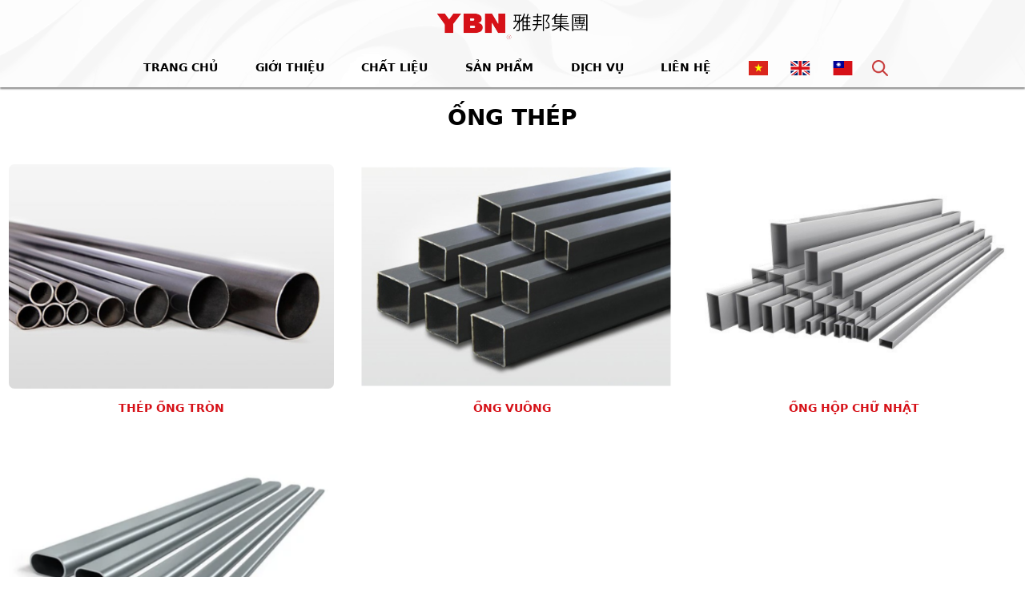

--- FILE ---
content_type: text/html; charset=UTF-8
request_url: https://ybn-dhp-yaban.com/vi/ong-thep.html
body_size: 6538
content:


<!DOCTYPE html>
<html lang="vi" >
<head>
<meta http-equiv="content-type" content="text/html; charset=utf-8" />
<meta name="viewport" content="width=device-width, initial-scale=1">
<title>Ống thép</title>
<meta name="keywords" content="" />
<meta name="description" content="" />
<link href="" rel="canonical" />
<link href="https://ybn-dhp-yaban.com/img_data/images/logo1-removebg-preview.png" rel="shortcut icon" type="image/x-icon" />
<!-- Twitter Card -->
<meta name="twitter:card" content="summary">
<meta name="twitter:title" content="Ống thép">
<meta name="twitter:site" content="@https://ybn-dhp-yaban.com/vi/ong-thep.html">
<meta name="twitter:description" content="">
<meta name="twitter:image" content="https://ybn-dhp-yaban.com/img_data/images/logo.png">
<meta name="twitter:image:alt" content="Ống thép">
<!-- Open Graph -->
<meta property="og:type" content="website">
<meta property="og:url" content="https://ybn-dhp-yaban.com/vi/ong-thep.html" />
<meta property="og:title" content="Ống thép" />
<meta property="og:image" content="https://ybn-dhp-yaban.com/img_data/images/logo.png" />
<meta property="og:description" content="" />     
<meta property="fb:page_id" content="" />
<!-- Khai báo ngôn ngữ -->
<link rel="alternate" hreflang="vi"href="https://ybn-dhp-yaban.com/vi/ong-thep.html" />
<link rel="alternate" hreflang="en"href="https://ybn-dhp-yaban.com/en/ong-thep.html" />
<link rel="alternate" hreflang="zh"href="https://ybn-dhp-yaban.com/zh/ong-thep.html" />
<link rel="alternate" hreflang="x-default" href="https://ybn-dhp-yaban.com/vi/ong-thep.html" />
<script type="application/ld+json">
    { "@context" : "http://schema.org",
    "@type" : "Organization",
    "legalname":"CÔNG TY TNHH YBN VIỆT NAM",
    "url" : "",
    "contactPoint" : [
      { "@type" : "ContactPoint",
        "telephone" : "+840274  3860610~614     ",
        "contactType" : "customer service",
        "contactOption" : "TollFree",
        "areaServed" : "VN"
      } ],
      "logo": "https://ybn-dhp-yaban.com/img_data/images/logo.png"}
</script> 
<link rel="preconnect" href="https://fonts.googleapis.com">
<link rel="preconnect" href="https://fonts.gstatic.com" crossorigin>
<link href="https://fonts.googleapis.com/css2?family=Roboto:ital,wght@0,300;0,400;0,500;0,700;1,300;1,400;1,500;1,700&display=swap" rel="stylesheet">
<link rel="stylesheet" href="https://ybn-dhp-yaban.com/templates/css/bootstrap.min.css">
<script src="https://ybn-dhp-yaban.com/templates/js/jquery.min.js"></script>
<script src="https://ybn-dhp-yaban.com/templates/js/sweetalert.min.js"></script>
<link rel="stylesheet" href="https://ybn-dhp-yaban.com/templates/css/font-awesome.min.css">  
<link rel="stylesheet" href="https://cdn.jsdelivr.net/npm/bootstrap-icons@1.10.4/font/bootstrap-icons.css">  
<link rel="stylesheet" href="https://ybn-dhp-yaban.com/site.css" >
</head>
    <body>
        <!-- Menu pc -->
<div class="bgr-menu-pc">
    <div class="container">
        <div class="logo logo-pc">
            <a href="https://ybn-dhp-yaban.com/" title="CÔNG TY TNHH YBN VIỆT NAM">
                <img src="https://ybn-dhp-yaban.com/img_data/images/logo.png" alt="CÔNG TY TNHH YBN VIỆT NAM" />
            </a>
        </div>
        <div class="new-menu-wrap">
            <ul class="new-menu-style ">
                <li class="nav-item  menu-item menu-item-1  active">
                    <a class="nav-link nav-link-tin " href="https://ybn-dhp-yaban.com/" target="_self">
                        <span class="menu-item-label">
                            Trang chủ                        </span>
                    </a>
                </li>
                                    <li class="nav-item dropdown has-hover menu-item menu-item-5  ">
                                                    <a class="nav-link nav-link-tin ">
                                <span class="menu-item-label">
                                    Giới thiệu                                </span>
                            </a>
                                                <div class="dropdown-menu">
                                                            <div class="item">
                                    <a class="dropdown-item dropdown-item-c2" href="https://ybn-dhp-yaban.com/vi/cong-ty-ybn.html" >
                                        <span>Công ty YBN</span>
                                    </a>
                                                                    </div>
                                                            <div class="item">
                                    <a class="dropdown-item dropdown-item-c2" href="https://ybn-dhp-yaban.com/vi/cong-ty-dhp.html" >
                                        <span>Công ty DHP</span>
                                    </a>
                                                                    </div>
                                                            <div class="item">
                                    <a class="dropdown-item dropdown-item-c2" href="https://ybn-dhp-yaban.com/vi/cong-ty-yaban.html" >
                                        <span>Công ty YABAN</span>
                                    </a>
                                                                    </div>
                                                    </div>
                    </li>
                                    <li class="nav-item dropdown has-hover menu-item menu-item-5  ">
                                                    <a class="nav-link nav-link-tin ">
                                <span class="menu-item-label">
                                    Chất liệu                                </span>
                            </a>
                                                <div class="dropdown-menu">
                                                            <div class="item">
                                    <a class="dropdown-item dropdown-item-c2" href="https://ybn-dhp-yaban.com/vi/thep-can-nguoi-cr-.html" >
                                        <span>Thép cán nguội (CR) </span>
                                    </a>
                                                                    </div>
                                                            <div class="item">
                                    <a class="dropdown-item dropdown-item-c2" href="https://ybn-dhp-yaban.com/vi/thep-can-nong-hr-.html" >
                                        <span>Thép cán nóng (HR)</span>
                                    </a>
                                                                    </div>
                                                            <div class="item">
                                    <a class="dropdown-item dropdown-item-c2" href="https://ybn-dhp-yaban.com/vi/thep-tay-ri-po-.html" >
                                        <span>Thép Tẩy Rỉ (PO)</span>
                                    </a>
                                                                    </div>
                                                            <div class="item">
                                    <a class="dropdown-item dropdown-item-c2" href="https://ybn-dhp-yaban.com/vi/thep-ma-kem-gi-.html" >
                                        <span>Thép mạ kẽm (GI)</span>
                                    </a>
                                                                    </div>
                                                            <div class="item">
                                    <a class="dropdown-item dropdown-item-c2" href="https://ybn-dhp-yaban.com/vi/thep-cuon-dien-tu-es-.html" >
                                        <span>Thép cuộn điện từ (ES)</span>
                                    </a>
                                                                    </div>
                                                    </div>
                    </li>
                                    <li class="nav-item dropdown has-hover menu-item menu-item-5  ">
                                                    <a class="nav-link nav-link-tin active" aria-current="page" href="https://ybn-dhp-yaban.com/vi/san-pham.html"  target="_self">
                                <span class="menu-item-label">
                                    Sản phẩm                                </span>
                            </a>
                                                <div class="dropdown-menu">
                                                            <div class="item">
                                    <a class="dropdown-item dropdown-item-c2" href="https://ybn-dhp-yaban.com/vi/thep-cuon-thep-bang-thep-tam.html" >
                                        <span>Thép cuộn - Thép băng - Thép tấm</span>
                                    </a>
                                                                    </div>
                                                            <div class="item">
                                    <a class="dropdown-item dropdown-item-c2" href="https://ybn-dhp-yaban.com/vi/ong-thep.html" >
                                        <span>Ống thép</span>
                                    </a>
                                                                    </div>
                                                            <div class="item">
                                    <a class="dropdown-item dropdown-item-c2" href="https://ybn-dhp-yaban.com/vi/nhong-sen-dia.html" >
                                        <span>Nhông - Sên - Dĩa</span>
                                    </a>
                                                                    </div>
                                                    </div>
                    </li>
                                    <li class="nav-item dropdown has-hover menu-item menu-item-5  ">
                                                    <a class="nav-link nav-link-tin ">
                                <span class="menu-item-label">
                                    DỊCH VỤ                                </span>
                            </a>
                                                <div class="dropdown-menu">
                                                            <div class="item">
                                    <a class="dropdown-item dropdown-item-c2" href="https://ybn-dhp-yaban.com/vi/ybn.html" >
                                        <span>YBN</span>
                                    </a>
                                                                            <div class="item-c2">
                                                                                            <div class="ten-c2">
                                                    <a class="dropdown-item dropdown-item-c2" href="https://ybn-dhp-yaban.com/vi/xa-bang.html" >
                                                        <span>XẢ BĂNG</span>
                                                    </a>
                                                </div>
                                                                                            <div class="ten-c2">
                                                    <a class="dropdown-item dropdown-item-c2" href="https://ybn-dhp-yaban.com/vi/cat-tam.html" >
                                                        <span>CẮT TẤM</span>
                                                    </a>
                                                </div>
                                                                                    </div>
                                                                    </div>
                                                            <div class="item">
                                    <a class="dropdown-item dropdown-item-c2" href="https://ybn-dhp-yaban.com/vi/dhp.html" >
                                        <span>DHP</span>
                                    </a>
                                                                            <div class="item-c2">
                                                                                            <div class="ten-c2">
                                                    <a class="dropdown-item dropdown-item-c2" href="https://ybn-dhp-yaban.com/vi/san-xuat-ong.html" >
                                                        <span>SẢN XUẤT ỐNG</span>
                                                    </a>
                                                </div>
                                                                                            <div class="ten-c2">
                                                    <a class="dropdown-item dropdown-item-c2" href="https://ybn-dhp-yaban.com/vi/gia-cong-uon-cong.html" >
                                                        <span>GIA CÔNG UỐN CONG</span>
                                                    </a>
                                                </div>
                                                                                            <div class="ten-c2">
                                                    <a class="dropdown-item dropdown-item-c2" href="https://ybn-dhp-yaban.com/vi/gia-cong-cat-ngan.html" >
                                                        <span>GIA CÔNG CẮT NGẮN</span>
                                                    </a>
                                                </div>
                                                                                            <div class="ten-c2">
                                                    <a class="dropdown-item dropdown-item-c2" href="https://ybn-dhp-yaban.com/vi/gia-cong-dap.html" >
                                                        <span>GIA CÔNG DẬP</span>
                                                    </a>
                                                </div>
                                                                                            <div class="ten-c2">
                                                    <a class="dropdown-item dropdown-item-c2" href="https://ybn-dhp-yaban.com/vi/day-chuyen-son.html" >
                                                        <span>DÂY CHUYỀN SƠN</span>
                                                    </a>
                                                </div>
                                                                                    </div>
                                                                    </div>
                                                            <div class="item">
                                    <a class="dropdown-item dropdown-item-c2" href="https://ybn-dhp-yaban.com/vi/yaban.html" >
                                        <span>YABAN</span>
                                    </a>
                                                                            <div class="item-c2">
                                                                                            <div class="ten-c2">
                                                    <a class="dropdown-item dropdown-item-c2" href="https://ybn-dhp-yaban.com/vi/san-xuat-sen.html" >
                                                        <span>SẢN XUẤT SÊN</span>
                                                    </a>
                                                </div>
                                                                                            <div class="ten-c2">
                                                    <a class="dropdown-item dropdown-item-c2" href="https://ybn-dhp-yaban.com/vi/san-xuat-nhong-dia.html" >
                                                        <span>SẢN XUẤT NHONG - DĨA</span>
                                                    </a>
                                                </div>
                                                                                            <div class="ten-c2">
                                                    <a class="dropdown-item dropdown-item-c2" href="https://ybn-dhp-yaban.com/vi/gia-cong-xu-ly-nhiet.html" >
                                                        <span>GIA CÔNG XỬ LÝ NHIỆT</span>
                                                    </a>
                                                </div>
                                                                                    </div>
                                                                    </div>
                                                    </div>
                    </li>
                                    <li class="nav-item dropdown has-hover menu-item menu-item-5  ">
                                                    <a class="nav-link nav-link-tin " aria-current="page" href="https://ybn-dhp-yaban.com/vi/lien-he.html"  target="_self">
                                <span class="menu-item-label">
                                    Liên hệ                                </span>
                            </a>
                                                <div class="dropdown-menu">
                                                    </div>
                    </li>
                                <li class="nav-item  menu-item menu-item-1 div-ngonngu-pc">
                    <a class="nav-link " href="https://ybn-dhp-yaban.com/vi/">
                        <img src="https://ybn-dhp-yaban.com/templates/images/viet.png" alt="Việt Nam">
                    </a>
                    <a class="nav-link " href="https://ybn-dhp-yaban.com/en/">
                        <img src="https://ybn-dhp-yaban.com/templates/images/anh.png" alt="England">
                    </a>
                    <a class="nav-link " href="https://ybn-dhp-yaban.com/zh/">
                        <img src="https://ybn-dhp-yaban.com/templates/images/trung.png" alt="Trung Quốc">
                    </a>
                    <div class="dropdown">
                        <button class="btn btn-secondary dropdown-toggle btn-search-mobile" type="submit" id="dropdownMenuButton1" data-bs-toggle="dropdown" aria-expanded="false">
                            <img class="img-timkiem" src="../templates/images/timkiem.png" >
                        </button>
                        <ul class="dropdown-menu dropdown-menu-search-mobile" aria-labelledby="dropdownMenuButton1">
                            <li class="nav-item">
                                <form class="form-search-nav d-flex form-search-nav-mobile" action="search.html" method="get" role="search">
                                    <input type="hidden" name="" value="search">
                                    <input class="form-control me-2" name="key" type="text" placeholder="Tìm kiếm" aria-label="Search">
                                    <button type="submit" class="btn btn-search" type="submit"></button>
                                </form>
                            </li>
                        </ul>
                    </div>
                </li>
            </ul>
        </div>
    </div>
</div>

<!-- Menu Mobile -->
<div class="bgr-menu-mobile">
    <div class="container">
        <div class="div-menu-mobile">  
            <div class="left-menu-mobile">
                <div class="navbar-header">
                    <div class="group-s">
                        <button type="button" class="navbar-toggle" data-toggle="collapse" data-target="#bs-example-navbar-collapse-1">
                            <span class="sr-only">Toggle navigation</span>
                            <span class="icon-bar"></span>
                            <span class="icon-bar"></span>
                            <span class="icon-bar"></span>
                        </button>
                    </div>
                </div>
                 

<link href="https://ybn-dhp-yaban.com/templates/module/HC-MobileNav/css/HC-Mobilenav.css" rel="stylesheet" />
<nav id="main-nav">
    <ul class="second-nav">
        <li>
                        <a href="https://ybn-dhp-yaban.com/vi/gioi-thieu.html"  title="Giới thiệu">Giới thiệu</a>
                        <ul>
                            <li><a href="https://ybn-dhp-yaban.com/vi/cong-ty-ybn.html" title="Công ty YBN">Công ty YBN</a></li><li><a href="https://ybn-dhp-yaban.com/vi/cong-ty-dhp.html" title="Công ty DHP">Công ty DHP</a></li><li><a href="https://ybn-dhp-yaban.com/vi/cong-ty-yaban.html" title="Công ty YABAN">Công ty YABAN</a></li>
                        </ul>
                    </li><li>
                        <a href="https://ybn-dhp-yaban.com/vi/chat-lieu.html"  title="Chất liệu">Chất liệu</a>
                        <ul>
                            <li><a href="https://ybn-dhp-yaban.com/vi/thep-can-nguoi-cr-.html" title="Thép cán nguội (CR) ">Thép cán nguội (CR) </a></li><li><a href="https://ybn-dhp-yaban.com/vi/thep-can-nong-hr-.html" title="Thép cán nóng (HR)">Thép cán nóng (HR)</a></li><li><a href="https://ybn-dhp-yaban.com/vi/thep-tay-ri-po-.html" title="Thép Tẩy Rỉ (PO)">Thép Tẩy Rỉ (PO)</a></li><li><a href="https://ybn-dhp-yaban.com/vi/thep-ma-kem-gi-.html" title="Thép mạ kẽm (GI)">Thép mạ kẽm (GI)</a></li><li><a href="https://ybn-dhp-yaban.com/vi/thep-cuon-dien-tu-es-.html" title="Thép cuộn điện từ (ES)">Thép cuộn điện từ (ES)</a></li>
                        </ul>
                    </li><li>
                        <a href="https://ybn-dhp-yaban.com/vi/san-pham.html"  title="Sản phẩm">Sản phẩm</a>
                        <ul>
                            <li><a href="https://ybn-dhp-yaban.com/vi/thep-cuon-thep-bang-thep-tam.html" title="Thép cuộn - Thép băng - Thép tấm">Thép cuộn - Thép băng - Thép tấm</a></li><li><a href="https://ybn-dhp-yaban.com/vi/ong-thep.html" title="Ống thép">Ống thép</a></li><li><a href="https://ybn-dhp-yaban.com/vi/nhong-sen-dia.html" title="Nhông - Sên - Dĩa">Nhông - Sên - Dĩa</a></li>
                        </ul>
                    </li><li>
                        <a href="https://ybn-dhp-yaban.com/vi/dich-vu.html"  title="DỊCH VỤ">DỊCH VỤ</a>
                        <ul>
                            
                        <li>
                            <a href="https://ybn-dhp-yaban.com/vi/ybn.html" title="YBN">YBN <span class="caret"></span></a>
                            <ul><li><a href="https://ybn-dhp-yaban.com/vi/xa-bang.html" title="XẢ BĂNG">XẢ BĂNG</a></li><li><a href="https://ybn-dhp-yaban.com/vi/cat-tam.html" title="CẮT TẤM">CẮT TẤM</a></li></ul>
                        </li>
                        <li>
                            <a href="https://ybn-dhp-yaban.com/vi/dhp.html" title="DHP">DHP <span class="caret"></span></a>
                            <ul><li><a href="https://ybn-dhp-yaban.com/vi/san-xuat-ong.html" title="SẢN XUẤT ỐNG">SẢN XUẤT ỐNG</a></li><li><a href="https://ybn-dhp-yaban.com/vi/gia-cong-uon-cong.html" title="GIA CÔNG UỐN CONG">GIA CÔNG UỐN CONG</a></li><li><a href="https://ybn-dhp-yaban.com/vi/gia-cong-cat-ngan.html" title="GIA CÔNG CẮT NGẮN">GIA CÔNG CẮT NGẮN</a></li><li><a href="https://ybn-dhp-yaban.com/vi/gia-cong-dap.html" title="GIA CÔNG DẬP">GIA CÔNG DẬP</a></li><li><a href="https://ybn-dhp-yaban.com/vi/day-chuyen-son.html" title="DÂY CHUYỀN SƠN">DÂY CHUYỀN SƠN</a></li></ul>
                        </li>
                        <li>
                            <a href="https://ybn-dhp-yaban.com/vi/yaban.html" title="YABAN">YABAN <span class="caret"></span></a>
                            <ul><li><a href="https://ybn-dhp-yaban.com/vi/san-xuat-sen.html" title="SẢN XUẤT SÊN">SẢN XUẤT SÊN</a></li><li><a href="https://ybn-dhp-yaban.com/vi/san-xuat-nhong-dia.html" title="SẢN XUẤT NHONG - DĨA">SẢN XUẤT NHONG - DĨA</a></li><li><a href="https://ybn-dhp-yaban.com/vi/gia-cong-xu-ly-nhiet.html" title="GIA CÔNG XỬ LÝ NHIỆT">GIA CÔNG XỬ LÝ NHIỆT</a></li></ul>
                        </li>
                        </ul>
                    </li><li><a href="https://ybn-dhp-yaban.com/vi/lien-he.html" title="Liên hệ">Liên hệ</a></li>    </ul>
</nav>
<!-- hc-offcanvas-nav -->
<script src="https://ybn-dhp-yaban.com/templates/module/HC-MobileNav/js/hc-offcanvas-nav.js"></script>
<script>
    (function($) {
        var $main_nav = $('#main-nav');
        var $toggle = $('.navbar-toggle');
        var defaultData = {
            maxWidth: false,
            customToggle: $toggle,
            navTitle:'Danh mục',
            levelTitles: true,
            pushContent: '#container',
            insertClose: false,
        };
        // call our plugin
        var Nav = $main_nav.hcOffcanvasNav(defaultData);

    })(jQuery);
</script>
<!-- hc-offcanvas-nav -->                                       
            </div>
            <div class="center-menu-mobile">
                <div class="logo">
                    <a href="https://ybn-dhp-yaban.com/" title="CÔNG TY TNHH YBN VIỆT NAM">
                        <img src="https://ybn-dhp-yaban.com/img_data/images/logo.png" alt="CÔNG TY TNHH YBN VIỆT NAM" />
                    </a>
                </div>
            </div>
            <div class="right-menu-mobile">
                <div class="div-menu-mobile-ngonngu">
                    <div class="wrap-menu-mobile">
                        <a href="https://ybn-dhp-yaban.com/vi/"><img src="https://ybn-dhp-yaban.com/templates/images/viet.png" alt="England"></a>      
                    </div>  
                    <div class="wrap-menu-mobile">
                        <a href="https://ybn-dhp-yaban.com/en/"><img src="https://ybn-dhp-yaban.com/templates/images/anh.png" alt="England"></a>      
                    </div> 
                    <div class="wrap-menu-mobile">
                        <a href="https://ybn-dhp-yaban.com/zh/"><img src="https://ybn-dhp-yaban.com/templates/images/trung.png" alt="trung"></a>      
                    </div>         
                    <div class="dropdown">
                        <button class="btn btn-secondary dropdown-toggle btn-search-mobile" type="submit" id="dropdownMenuButton1" data-bs-toggle="dropdown" aria-expanded="false">
                            <img class="img-timkiem" src="../templates/images/timkiem.png" >
                        </button>
                        <ul class="dropdown-menu dropdown-menu-search-mobile" aria-labelledby="dropdownMenuButton1">
                            <li class="nav-item">
                                <form class="form-search-nav d-flex form-search-nav-mobile" action="search.html" method="get" role="search">
                                    <input type="hidden" name="" value="search">
                                    <input class="form-control me-2" name="key" type="text" placeholder="Tìm kiếm" aria-label="Search">
                                    <button type="submit" class="btn btn-search" type="submit"></button>
                                </form>
                            </li>
                        </ul>
                    </div>     
                </div>
            </div>
        </div>      
    </div>                                               
</div>        <main>
    <div class="wrapper circle-bg">
        <section class="page-header py-3">
            <div class="container">
                <div class="row justify-content-center">
                    <div class="cont text-center">
                        <h1 class="tit__opage"><span>Ống thép</span></h1>
                    </div>
                </div>
                <div class="mota-lienhe-trong">
                                    </div>
            </div>
            <div class="container">
                <div class="div-sanpham-trong">
                                            <div class="wrap-sanpham-trong">
                            <div class="div-wrap-sanpham-trong">
                                <div class="img-sanpham-trong">
                                    <a href="https://ybn-dhp-yaban.com/vi/thep-ong-tron.html"  title="Thép ống tròn">
                                        <img src="https://ybn-dhp-yaban.com/img_data/images/sản phẩm/12.png" alt="Thép ống tròn" />
                                    </a>
                                </div> 
                                <div class="ten-sanpham-trong">
                                    <a href="https://ybn-dhp-yaban.com/vi/thep-ong-tron.html"  title="Thép ống tròn">
                                        Thép ống tròn                                    </a>
                                </div>
                            </div>
                        </div>
                                            <div class="wrap-sanpham-trong">
                            <div class="div-wrap-sanpham-trong">
                                <div class="img-sanpham-trong">
                                    <a href="https://ybn-dhp-yaban.com/vi/ong-vuong.html"  title="Ống vuông">
                                        <img src="https://ybn-dhp-yaban.com/img_data/images/sản phẩm/10.png" alt="Ống vuông" />
                                    </a>
                                </div> 
                                <div class="ten-sanpham-trong">
                                    <a href="https://ybn-dhp-yaban.com/vi/ong-vuong.html"  title="Ống vuông">
                                        Ống vuông                                    </a>
                                </div>
                            </div>
                        </div>
                                            <div class="wrap-sanpham-trong">
                            <div class="div-wrap-sanpham-trong">
                                <div class="img-sanpham-trong">
                                    <a href="https://ybn-dhp-yaban.com/vi/ong-hop-chu-nhat.html"  title="Ống hộp chữ nhật">
                                        <img src="https://ybn-dhp-yaban.com/img_data/images/sản phẩm/6.png" alt="Ống hộp chữ nhật" />
                                    </a>
                                </div> 
                                <div class="ten-sanpham-trong">
                                    <a href="https://ybn-dhp-yaban.com/vi/ong-hop-chu-nhat.html"  title="Ống hộp chữ nhật">
                                        Ống hộp chữ nhật                                    </a>
                                </div>
                            </div>
                        </div>
                                            <div class="wrap-sanpham-trong">
                            <div class="div-wrap-sanpham-trong">
                                <div class="img-sanpham-trong">
                                    <a href="https://ybn-dhp-yaban.com/vi/ong-oval-va-cac-loai-ong-khac.html"  title="Ống oval và các loại ống khác">
                                        <img src="https://ybn-dhp-yaban.com/img_data/images/sản phẩm/7.png" alt="Ống oval và các loại ống khác" />
                                    </a>
                                </div> 
                                <div class="ten-sanpham-trong">
                                    <a href="https://ybn-dhp-yaban.com/vi/ong-oval-va-cac-loai-ong-khac.html"  title="Ống oval và các loại ống khác">
                                        Ống oval và các loại ống khác                                    </a>
                                </div>
                            </div>
                        </div>
                                    </div>
            </div>
        </section>
    </div>
</main> 
<script type="text/javascript" src="templates/js/jquery.twbsPagination.js"></script>

        <div class="bgr-footer">
    <div class="container">
        <div class="div-footer">
            <div class="wrap-footer1">
                <div class="title-footer1-a">
                    <h3>Thông tin liên hệ YBN</h3>
                </div>
                <div class="noidung-footer1-a">
                    <ul>
	<li><strong>C&Ocirc;NG TY TNHH YBN VIỆT NAM</strong></li>
	<li>MST : 3702367484</li>
	<li>Địa chỉ: Số 26, đường N3, khu 1, Khu c&ocirc;ng nghiệp S&oacute;ng Thần 3, Phường B&igrave;nh Dương, Th&agrave;nh phố Hồ Ch&iacute; Minh, Việt Nam</li>
	<li>SĐT : 0274 &ndash; 3860610~614 &nbsp; &nbsp; FAX: 0274 - 3860615</li>
	<li>Email： ybn@ybn-vn.com</li>
	<li>Người phụ tr&aacute;ch:&nbsp;Mr. Mark&nbsp; -&nbsp; 0988892833 - Mail:&nbsp;<a href="mailto:x885616@gmail.com" target="_blank">x885616@gmail.com</a></li>
</ul>
                </div>
                <div class="noidung-footer1-b">
                    <ul>
	<li><strong>C&Ocirc;NG TY TNHH YABAN CHAIN INDUSTRIAL VIỆT NAM</strong></li>
	<li>MST: 3700339107</li>
	<li>Địa chỉ: Số 19, L&ocirc; J, Đường số 6, Khu c&ocirc;ng nghiệp S&oacute;ng Thần 2, Phường Dĩ An, Th&agrave;nh phố Hồ Ch&iacute; Minh, Việt Nam</li>
	<li>SĐT: 0274 &ndash;3790565~568</li>
	<li>Email: ybn@yaban-vn.com</li>
	<li>Người phụ tr&aacute;ch:&nbsp;Ms. &Acirc;n &nbsp;-&nbsp; 0932588794 - Mail: annieguan9514@gmail.com</li>
</ul>
                </div>
            </div>
            <div class="wrap-footer2">
                <div class="noidung-footer2-a">
                    <ul>
	<li><strong>C&Ocirc;NG TY TNHH DHP VIỆT NAM</strong></li>
	<li>MST: 3702363070</li>
	<li>Địa chỉ: Số 23, Đường D4, Khu 1, Khu c&ocirc;ng nghiệp S&oacute;ng Thần 3, Phường Binh Duong, Th&agrave;nh phố Ho Chi Minh,&nbsp;Việt Nam</li>
	<li>SĐT: 0274-3763621/3776208/3868896~7 FAX: 0274-3776218</li>
	<li>Email: dhp@dhp-vn.com</li>
	<li>Người phụ tr&aacute;ch:&nbsp;Ms. &Acirc;n &nbsp;-&nbsp; 0932588794 - Mail: annieguan9514@gmail.com</li>
</ul>
                </div>
                <div class="noidung-footer2-a noidung-footer2-b">
                    <ul>
	<li><strong>YABAN CHAIN INDUSTRIAL CO.，LTD</strong></li>
	<li>NO.67, GANGKOU, ANDING DIST, TAINAN CITY, 745,TAIWAN</li>
	<li>Tel: +86-6-5934546 Fax: +86-6-5932920</li>
	<li>Email: ybn@yaban.com.tw</li>
	<li>Người phụ tr&aacute;ch:&nbsp;Ms. &Acirc;n &nbsp;-&nbsp; 0932588794 - Mail annieguan9514@gmail.com</li>
</ul>
                </div>
            </div>
        </div>
        <div class="div-footer-bottom">
            <div class="wrap-footer-bottom1">
                <div class="div-form-footer">
                    <div class="title-dangkynhantin">
                        Đăng ký nhận tin                    </div>
                    <form id="contact-form" method="post" action="">
                        <input type="hidden" value="9bc56020b3699d23d7b000765e094af0626271cd" name="_token" />
                        <div class="form-group1">
                            <input id="form_email" type="email" name="email" placeholder="Nhập email" class="form-control">
                        </div>
                        <div class="g-recaptcha g-recaptcha-footer" data-sitekey="6LcbD10pAAAAAMzSfHwkzILk9Uc1O7dXc7cfel55"></div>
                        <div class="div-dangky-footer">
                            <button type="submit" name="lienhe" class="cart-btn btn__contact"><span> Gửi</span></button> 
                        </div>
                    </form>
                </div>
            </div>
            <div class="wrap-footer-bottom2">
                <div class="map-footer-bottom2">
                    <iframe src="https://www.google.com/maps/embed?pb=!1m18!1m12!1m3!1d3916.1690621358694!2d106.70231271063022!3d11.025939254496459!2m3!1f0!2f0!3f0!3m2!1i1024!2i768!4f13.1!3m3!1m2!1s0x3174d06b718f36d9%3A0x451cd537b319dc34!2zWUJOIEludGVybmF0aW9uYWwgTFRE6ZuF6YKm5ZyL6Zqb6ZuG5ZyY!5e0!3m2!1svi!2s!4v1705380465344!5m2!1svi!2s" width="600" height="450" style="border:0;" allowfullscreen="" loading="lazy" referrerpolicy="no-referrer-when-downgrade"></iframe>                </div>
            </div>
        </div>
    </div>
</div>



        <script src="https://ybn-dhp-yaban.com/templates/js/bootstrap.bundle.min.js"></script>
<script src="https://ybn-dhp-yaban.com/templates/js/jquery.matchHeight-min.js"></script>
<link  rel="stylesheet" href="https://ybn-dhp-yaban.com/templates/css/jquery.fancybox.min.css"/>
<script src="https://ybn-dhp-yaban.com/templates/js/jquery.fancybox.min.js"></script>
<script src="https://ybn-dhp-yaban.com/templates/js/jquery.validate.min.js"></script>
<link  rel="stylesheet" href="https://cdn.jsdelivr.net/npm/swiper@8/swiper-bundle.min.css"/>
<script src="https://cdn.jsdelivr.net/npm/swiper@8/swiper-bundle.min.js"></script>
<script>
  $(function() {
      $('.col-text').matchHeight();
  });
  
  $(".qtybutton").on("click", function () {
      var $button = $(this);
      var oldValue = $button.parent().find("input").val();
      if ($button.text() == "+") {
        var newVal = parseFloat(oldValue) + 1   ;
      } else {
          if (oldValue > parseFloat(0)) {
                  var newVal = parseFloat(oldValue) - 1;
          } else {
                  newVal = 0;
          }
      }
      $button.parent().find("input").val(newVal);
  });

  var swiper_sp = new Swiper(".Swiper_sp_hot", {
    spaceBetween: 30,
    centeredSlides: true,
    autoplay: {
      delay: 2500,
      disableOnInteraction: false,
    },
    pagination: {
      el: ".swiper-pagination",
      clickable: true,
    },
  });

  var swiper = new Swiper(".mySwiper", {
      spaceBetween: 30,
      speed:1500,
      centeredSlides: true,
      autoplay: {
        delay: 2500,
        disableOnInteraction: false,
      }
  });

  var swiperkh = new Swiper(".mySwiperkh", {
      spaceBetween: 30,
      centeredSlides: true,
      speed:1500,
      autoplay: {
        delay: 5000,
        disableOnInteraction: false,
      },navigation: {
        nextEl: ".mySwiperkh-next",
        prevEl: ".mySwiperkh-prev",
      }
  });

  var swiper2 = new Swiper(".swiperListMenui", {
    slidesPerView: 5,
    spaceBetween: 30,
    loop: true,
    loopFillGroupWithBlank: true,
    navigation: {
      nextEl: ".swiperListMenui-next",
      prevEl: ".swiperListMenui-prev",
    },
    //autoplay: {
    //  delay: 2500,
    //  disableOnInteraction: false,
    //},
    breakpoints: {
        // when window width is >= 320px
        320: {
          slidesPerView: 2
        },
        // when window width is >= 480px
        480: {
          slidesPerView: 3,
          spaceBetween:5,
        },
        // when window width is >= 640px
        820: {
          slidesPerView: 4,
          spaceBetween:10,
        },
        1024: {
          slidesPerView:4
        },
        1366: {
          slidesPerView:5
        }
    },
    pagination: {
      el: ".swiper-pagination",
      clickable: true,
    },
  });
  
  var swiper3 = new Swiper(".partnerSwiper", {
    slidesPerView: 4,
    spaceBetween:100,
    loop: true,
    loopFillGroupWithBlank: true,
    navigation: {
      nextEl: ".partnerSwiperNext",
      prevEl: ".partnerSwiperPrev",
    },
    //autoplay: {
    //  delay: 2500,
    //  disableOnInteraction: false,
    //},
    breakpoints: {
        // when window width is >= 320px
        320: {
          slidesPerView: 1,
          spaceBetween:15
        },
        // when window width is >= 480px
        400: {
          slidesPerView: 2,
          spaceBetween:15
        },
        // when window width is >= 640px
        820: {
          slidesPerView: 3,
          spaceBetween:15
        },
        1024: {
          slidesPerView:4,
          allowSlideNext:false,
          allowSlidePrev:false
        },
        1366: {
          slidesPerView:4,
          allowSlideNext:false,
          allowSlidePrev:false

        }
    },
    pagination: {
      el: ".swiper-pagination",
      clickable: true,
    },
  });
  
  var swiper4 = new Swiper(".swiperProductSale", {
    slidesPerView:4,
    spaceBetween:20,
    loop: true,
    loopFillGroupWithBlank: true,
    navigation: {
      nextEl: ".swiperProductSale-next",
      prevEl: ".swiperProductSale-prev",
    },
    //autoplay: {
    //  delay: 2500,
    //  disableOnInteraction: false,
    //},
    breakpoints: {
        280: {
          slidesPerView: 1
        },
        // when window width is >= 320px
        320: {
          slidesPerView: 2,
          spaceBetween:15
        },
        440: {
          slidesPerView: 2,
          spaceBetween:15
        },
        // when window width is >= 480px
        576: {
          slidesPerView: 2,
          spaceBetween: 20
        },
        767: {
          slidesPerView: 3
        },
        // when window width is >= 640px
        820: {
          slidesPerView: 4
        },
        1024: {
          slidesPerView:4,
          spaceBetween:20,
        },
        1366: {
          slidesPerView:4,
          spaceBetween:20,
        }
    },
    pagination: {
      el: ".swiper-pagination",
      clickable: true,
    },
  });

  var swiper5 = new Swiper(".swiperProductMenui", {
    slidesPerView:4,
    spaceBetween:20,
    loop: true,
    loopFillGroupWithBlank: true,
    navigation: {
      nextEl: ".swiperProductMenui-next",
      prevEl: ".swiperProductMenui-prev",
    },
    //autoplay: {
    //  delay: 2500,
    //  disableOnInteraction: false,
    //},
    breakpoints: {
        280: {
          slidesPerView: 1,
          spaceBetween:10
        },
        315: {
          slidesPerView:2,
          spaceBetween:5
        },
        375: {
          slidesPerView:2,
          spaceBetween:10
        },
        // when window width is >= 320px
        450: {
          slidesPerView:3,
          spaceBetween:10
        },
        // when window width is >= 480px
        576: {
          slidesPerView: 3,
          spaceBetween: 15
        },
        650: {
          slidesPerView:3,
          spaceBetween: 15
        },
        767: {
          slidesPerView: 3
        },
        // when window width is >= 640px
        820: {
          slidesPerView: 4
        },
        1024: {
          slidesPerView:4
        },
        1366: {
          slidesPerView:4
        }
    },
    pagination: {
      el: ".swiper-pagination",
      clickable: true,
    },
  });
  
  var swiper6 = new Swiper(".swiperKhachHang", {
    slidesPerView:1,
    spaceBetween:20,
    loop: true,
    loopFillGroupWithBlank: true,
    navigation: {
      nextEl: ".swiperKhachHang-next",
      prevEl: ".swiperKhachHang-prev",
    },
    //autoplay: {
    //  delay: 2500,
    //  disableOnInteraction: false,
    //},
    breakpoints: {
        280: {
          slidesPerView: 1
        },
        // when window width is >= 320px
        320: {
          slidesPerView: 1
        },
        // when window width is >= 480px
        576: {
          slidesPerView: 1,
          spaceBetween: 20
        },
        767: {
          slidesPerView: 1,
          spaceBetween:5
        },
        // when window width is >= 640px
        820: {
          slidesPerView: 1,
          spaceBetween:20
        },
        1024: {
          slidesPerView:1,
          spaceBetween:20
        },
        1366: {
          slidesPerView:1,
          spaceBetween:20
        }
    },
    pagination: {
      el: ".swiper-pagination",
      clickable: true,
    },
  }); 

  var swiper_ct = new Swiper(".Swiper_spct", {
    loop: true,
    spaceBetween: 10,
    slidesPerView: 3,
    freeMode: true,
    watchSlidesProgress: true,
    navigation: {
      nextEl: ".swiperSpct-next",
      prevEl: ".swiperSpct-prev",
    }
  });

  var swiper_ct2 = new Swiper(".Swiper_spct2", {
    loop: true,
    spaceBetween: 10,
    navigation: {
      nextEl: ".swiper-button-next",
      prevEl: ".swiper-button-prev",
    },
    thumbs: {
      swiper: swiper_ct,
    },
  });
</script>
<script src="https://ybn-dhp-yaban.com/templates/js/lang_vi.js"></script>
<script>
   var _PNWEBSITE = _PNWEBSITE || {};
   var _URLPATH   = 'https://ybn-dhp-yaban.com/';
   var _com       = 'ong-thep';
   var _LANG      = 'vi';
</script>
<script src="https://ybn-dhp-yaban.com/templates/js/site.js"></script>
<script src="https://www.google.com/recaptcha/api.js" async defer></script>

<link href="https://unpkg.com/aos@2.3.1/dist/aos.css" rel="stylesheet">
<script src="https://unpkg.com/aos@2.3.1/dist/aos.js"></script>
<script>
  AOS.init();
</script>
                                          </body>
    </html>


--- FILE ---
content_type: text/html; charset=UTF-8
request_url: https://ybn-dhp-yaban.com/vi/templates/js/jquery.twbsPagination.js
body_size: 7758
content:


<!DOCTYPE html>
<html lang="vi" >
<head>
<meta http-equiv="content-type" content="text/html; charset=utf-8" />
<meta name="viewport" content="width=device-width, initial-scale=1">
<title>Tập Đoàn YBN</title>
<meta name="keywords" content="Tập Đoàn YBN" />
<meta name="description" content="Tập Đoàn YBN" />
<link href="" rel="canonical" />
<link href="https://ybn-dhp-yaban.com/img_data/images/logo1-removebg-preview.png" rel="shortcut icon" type="image/x-icon" />
<!-- Twitter Card -->
<meta name="twitter:card" content="summary">
<meta name="twitter:title" content="Tập Đoàn YBN">
<meta name="twitter:site" content="@https://ybn-dhp-yaban.com/vi/">
<meta name="twitter:description" content="Tập Đoàn YBN">
<meta name="twitter:image" content="https://ybn-dhp-yaban.com/img_data/images/logo.png">
<meta name="twitter:image:alt" content="Tập Đoàn YBN">
<!-- Open Graph -->
<meta property="og:type" content="website">
<meta property="og:url" content="https://ybn-dhp-yaban.com/vi/" />
<meta property="og:title" content="Tập Đoàn YBN" />
<meta property="og:image" content="https://ybn-dhp-yaban.com/img_data/images/logo.png" />
<meta property="og:description" content="Tập Đoàn YBN" />     
<meta property="fb:page_id" content="" />
<!-- Khai báo ngôn ngữ -->
<link rel="alternate" hreflang="vi"href="https://ybn-dhp-yaban.com/vi/" />
<link rel="alternate" hreflang="en"href="https://ybn-dhp-yaban.com/en/" />
<link rel="alternate" hreflang="zh"href="https://ybn-dhp-yaban.com/zh/" />
<link rel="alternate" hreflang="x-default" href="https://ybn-dhp-yaban.com/vi/" />
<script type="application/ld+json">
    { "@context" : "http://schema.org",
    "@type" : "Organization",
    "legalname":"CÔNG TY TNHH YBN VIỆT NAM",
    "url" : "",
    "contactPoint" : [
      { "@type" : "ContactPoint",
        "telephone" : "+840274  3860610~614     ",
        "contactType" : "customer service",
        "contactOption" : "TollFree",
        "areaServed" : "VN"
      } ],
      "logo": "https://ybn-dhp-yaban.com/img_data/images/logo.png"}
</script> 
<link rel="preconnect" href="https://fonts.googleapis.com">
<link rel="preconnect" href="https://fonts.gstatic.com" crossorigin>
<link href="https://fonts.googleapis.com/css2?family=Roboto:ital,wght@0,300;0,400;0,500;0,700;1,300;1,400;1,500;1,700&display=swap" rel="stylesheet">
<link rel="stylesheet" href="https://ybn-dhp-yaban.com/templates/css/bootstrap.min.css">
<script src="https://ybn-dhp-yaban.com/templates/js/jquery.min.js"></script>
<script src="https://ybn-dhp-yaban.com/templates/js/sweetalert.min.js"></script>
<link rel="stylesheet" href="https://ybn-dhp-yaban.com/templates/css/font-awesome.min.css">  
<link rel="stylesheet" href="https://cdn.jsdelivr.net/npm/bootstrap-icons@1.10.4/font/bootstrap-icons.css">  
<link rel="stylesheet" href="https://ybn-dhp-yaban.com/site.css" >
</head>
    <body>
        <!-- Menu pc -->
<div class="bgr-menu-pc">
    <div class="container">
        <div class="logo logo-pc">
            <a href="https://ybn-dhp-yaban.com/" title="CÔNG TY TNHH YBN VIỆT NAM">
                <img src="https://ybn-dhp-yaban.com/img_data/images/logo.png" alt="CÔNG TY TNHH YBN VIỆT NAM" />
            </a>
        </div>
        <div class="new-menu-wrap">
            <ul class="new-menu-style ">
                <li class="nav-item  menu-item menu-item-1  active">
                    <a class="nav-link nav-link-tin " href="https://ybn-dhp-yaban.com/" target="_self">
                        <span class="menu-item-label">
                            Trang chủ                        </span>
                    </a>
                </li>
                                    <li class="nav-item dropdown has-hover menu-item menu-item-5  ">
                                                    <a class="nav-link nav-link-tin ">
                                <span class="menu-item-label">
                                    Giới thiệu                                </span>
                            </a>
                                                <div class="dropdown-menu">
                                                            <div class="item">
                                    <a class="dropdown-item dropdown-item-c2" href="https://ybn-dhp-yaban.com/vi/cong-ty-ybn.html" >
                                        <span>Công ty YBN</span>
                                    </a>
                                                                    </div>
                                                            <div class="item">
                                    <a class="dropdown-item dropdown-item-c2" href="https://ybn-dhp-yaban.com/vi/cong-ty-dhp.html" >
                                        <span>Công ty DHP</span>
                                    </a>
                                                                    </div>
                                                            <div class="item">
                                    <a class="dropdown-item dropdown-item-c2" href="https://ybn-dhp-yaban.com/vi/cong-ty-yaban.html" >
                                        <span>Công ty YABAN</span>
                                    </a>
                                                                    </div>
                                                    </div>
                    </li>
                                    <li class="nav-item dropdown has-hover menu-item menu-item-5  ">
                                                    <a class="nav-link nav-link-tin ">
                                <span class="menu-item-label">
                                    Chất liệu                                </span>
                            </a>
                                                <div class="dropdown-menu">
                                                            <div class="item">
                                    <a class="dropdown-item dropdown-item-c2" href="https://ybn-dhp-yaban.com/vi/thep-can-nguoi-cr-.html" >
                                        <span>Thép cán nguội (CR) </span>
                                    </a>
                                                                    </div>
                                                            <div class="item">
                                    <a class="dropdown-item dropdown-item-c2" href="https://ybn-dhp-yaban.com/vi/thep-can-nong-hr-.html" >
                                        <span>Thép cán nóng (HR)</span>
                                    </a>
                                                                    </div>
                                                            <div class="item">
                                    <a class="dropdown-item dropdown-item-c2" href="https://ybn-dhp-yaban.com/vi/thep-tay-ri-po-.html" >
                                        <span>Thép Tẩy Rỉ (PO)</span>
                                    </a>
                                                                    </div>
                                                            <div class="item">
                                    <a class="dropdown-item dropdown-item-c2" href="https://ybn-dhp-yaban.com/vi/thep-ma-kem-gi-.html" >
                                        <span>Thép mạ kẽm (GI)</span>
                                    </a>
                                                                    </div>
                                                            <div class="item">
                                    <a class="dropdown-item dropdown-item-c2" href="https://ybn-dhp-yaban.com/vi/thep-cuon-dien-tu-es-.html" >
                                        <span>Thép cuộn điện từ (ES)</span>
                                    </a>
                                                                    </div>
                                                    </div>
                    </li>
                                    <li class="nav-item dropdown has-hover menu-item menu-item-5  ">
                                                    <a class="nav-link nav-link-tin " aria-current="page" href="https://ybn-dhp-yaban.com/vi/san-pham.html"  target="_self">
                                <span class="menu-item-label">
                                    Sản phẩm                                </span>
                            </a>
                                                <div class="dropdown-menu">
                                                            <div class="item">
                                    <a class="dropdown-item dropdown-item-c2" href="https://ybn-dhp-yaban.com/vi/thep-cuon-thep-bang-thep-tam.html" >
                                        <span>Thép cuộn - Thép băng - Thép tấm</span>
                                    </a>
                                                                    </div>
                                                            <div class="item">
                                    <a class="dropdown-item dropdown-item-c2" href="https://ybn-dhp-yaban.com/vi/ong-thep.html" >
                                        <span>Ống thép</span>
                                    </a>
                                                                    </div>
                                                            <div class="item">
                                    <a class="dropdown-item dropdown-item-c2" href="https://ybn-dhp-yaban.com/vi/nhong-sen-dia.html" >
                                        <span>Nhông - Sên - Dĩa</span>
                                    </a>
                                                                    </div>
                                                    </div>
                    </li>
                                    <li class="nav-item dropdown has-hover menu-item menu-item-5  ">
                                                    <a class="nav-link nav-link-tin ">
                                <span class="menu-item-label">
                                    DỊCH VỤ                                </span>
                            </a>
                                                <div class="dropdown-menu">
                                                            <div class="item">
                                    <a class="dropdown-item dropdown-item-c2" href="https://ybn-dhp-yaban.com/vi/ybn.html" >
                                        <span>YBN</span>
                                    </a>
                                                                            <div class="item-c2">
                                                                                            <div class="ten-c2">
                                                    <a class="dropdown-item dropdown-item-c2" href="https://ybn-dhp-yaban.com/vi/xa-bang.html" >
                                                        <span>XẢ BĂNG</span>
                                                    </a>
                                                </div>
                                                                                            <div class="ten-c2">
                                                    <a class="dropdown-item dropdown-item-c2" href="https://ybn-dhp-yaban.com/vi/cat-tam.html" >
                                                        <span>CẮT TẤM</span>
                                                    </a>
                                                </div>
                                                                                    </div>
                                                                    </div>
                                                            <div class="item">
                                    <a class="dropdown-item dropdown-item-c2" href="https://ybn-dhp-yaban.com/vi/dhp.html" >
                                        <span>DHP</span>
                                    </a>
                                                                            <div class="item-c2">
                                                                                            <div class="ten-c2">
                                                    <a class="dropdown-item dropdown-item-c2" href="https://ybn-dhp-yaban.com/vi/san-xuat-ong.html" >
                                                        <span>SẢN XUẤT ỐNG</span>
                                                    </a>
                                                </div>
                                                                                            <div class="ten-c2">
                                                    <a class="dropdown-item dropdown-item-c2" href="https://ybn-dhp-yaban.com/vi/gia-cong-uon-cong.html" >
                                                        <span>GIA CÔNG UỐN CONG</span>
                                                    </a>
                                                </div>
                                                                                            <div class="ten-c2">
                                                    <a class="dropdown-item dropdown-item-c2" href="https://ybn-dhp-yaban.com/vi/gia-cong-cat-ngan.html" >
                                                        <span>GIA CÔNG CẮT NGẮN</span>
                                                    </a>
                                                </div>
                                                                                            <div class="ten-c2">
                                                    <a class="dropdown-item dropdown-item-c2" href="https://ybn-dhp-yaban.com/vi/gia-cong-dap.html" >
                                                        <span>GIA CÔNG DẬP</span>
                                                    </a>
                                                </div>
                                                                                            <div class="ten-c2">
                                                    <a class="dropdown-item dropdown-item-c2" href="https://ybn-dhp-yaban.com/vi/day-chuyen-son.html" >
                                                        <span>DÂY CHUYỀN SƠN</span>
                                                    </a>
                                                </div>
                                                                                    </div>
                                                                    </div>
                                                            <div class="item">
                                    <a class="dropdown-item dropdown-item-c2" href="https://ybn-dhp-yaban.com/vi/yaban.html" >
                                        <span>YABAN</span>
                                    </a>
                                                                            <div class="item-c2">
                                                                                            <div class="ten-c2">
                                                    <a class="dropdown-item dropdown-item-c2" href="https://ybn-dhp-yaban.com/vi/san-xuat-sen.html" >
                                                        <span>SẢN XUẤT SÊN</span>
                                                    </a>
                                                </div>
                                                                                            <div class="ten-c2">
                                                    <a class="dropdown-item dropdown-item-c2" href="https://ybn-dhp-yaban.com/vi/san-xuat-nhong-dia.html" >
                                                        <span>SẢN XUẤT NHONG - DĨA</span>
                                                    </a>
                                                </div>
                                                                                            <div class="ten-c2">
                                                    <a class="dropdown-item dropdown-item-c2" href="https://ybn-dhp-yaban.com/vi/gia-cong-xu-ly-nhiet.html" >
                                                        <span>GIA CÔNG XỬ LÝ NHIỆT</span>
                                                    </a>
                                                </div>
                                                                                    </div>
                                                                    </div>
                                                    </div>
                    </li>
                                    <li class="nav-item dropdown has-hover menu-item menu-item-5  ">
                                                    <a class="nav-link nav-link-tin " aria-current="page" href="https://ybn-dhp-yaban.com/vi/lien-he.html"  target="_self">
                                <span class="menu-item-label">
                                    Liên hệ                                </span>
                            </a>
                                                <div class="dropdown-menu">
                                                    </div>
                    </li>
                                <li class="nav-item  menu-item menu-item-1 div-ngonngu-pc">
                    <a class="nav-link " href="https://ybn-dhp-yaban.com/vi/">
                        <img src="https://ybn-dhp-yaban.com/templates/images/viet.png" alt="Việt Nam">
                    </a>
                    <a class="nav-link " href="https://ybn-dhp-yaban.com/en/">
                        <img src="https://ybn-dhp-yaban.com/templates/images/anh.png" alt="England">
                    </a>
                    <a class="nav-link " href="https://ybn-dhp-yaban.com/zh/">
                        <img src="https://ybn-dhp-yaban.com/templates/images/trung.png" alt="Trung Quốc">
                    </a>
                    <div class="dropdown">
                        <button class="btn btn-secondary dropdown-toggle btn-search-mobile" type="submit" id="dropdownMenuButton1" data-bs-toggle="dropdown" aria-expanded="false">
                            <img class="img-timkiem" src="../templates/images/timkiem.png" >
                        </button>
                        <ul class="dropdown-menu dropdown-menu-search-mobile" aria-labelledby="dropdownMenuButton1">
                            <li class="nav-item">
                                <form class="form-search-nav d-flex form-search-nav-mobile" action="search.html" method="get" role="search">
                                    <input type="hidden" name="" value="search">
                                    <input class="form-control me-2" name="key" type="text" placeholder="Tìm kiếm" aria-label="Search">
                                    <button type="submit" class="btn btn-search" type="submit"></button>
                                </form>
                            </li>
                        </ul>
                    </div>
                </li>
            </ul>
        </div>
    </div>
</div>

<!-- Menu Mobile -->
<div class="bgr-menu-mobile">
    <div class="container">
        <div class="div-menu-mobile">  
            <div class="left-menu-mobile">
                <div class="navbar-header">
                    <div class="group-s">
                        <button type="button" class="navbar-toggle" data-toggle="collapse" data-target="#bs-example-navbar-collapse-1">
                            <span class="sr-only">Toggle navigation</span>
                            <span class="icon-bar"></span>
                            <span class="icon-bar"></span>
                            <span class="icon-bar"></span>
                        </button>
                    </div>
                </div>
                 

<link href="https://ybn-dhp-yaban.com/templates/module/HC-MobileNav/css/HC-Mobilenav.css" rel="stylesheet" />
<nav id="main-nav">
    <ul class="second-nav">
        <li>
                        <a href="https://ybn-dhp-yaban.com/vi/gioi-thieu.html"  title="Giới thiệu">Giới thiệu</a>
                        <ul>
                            <li><a href="https://ybn-dhp-yaban.com/vi/cong-ty-ybn.html" title="Công ty YBN">Công ty YBN</a></li><li><a href="https://ybn-dhp-yaban.com/vi/cong-ty-dhp.html" title="Công ty DHP">Công ty DHP</a></li><li><a href="https://ybn-dhp-yaban.com/vi/cong-ty-yaban.html" title="Công ty YABAN">Công ty YABAN</a></li>
                        </ul>
                    </li><li>
                        <a href="https://ybn-dhp-yaban.com/vi/chat-lieu.html"  title="Chất liệu">Chất liệu</a>
                        <ul>
                            <li><a href="https://ybn-dhp-yaban.com/vi/thep-can-nguoi-cr-.html" title="Thép cán nguội (CR) ">Thép cán nguội (CR) </a></li><li><a href="https://ybn-dhp-yaban.com/vi/thep-can-nong-hr-.html" title="Thép cán nóng (HR)">Thép cán nóng (HR)</a></li><li><a href="https://ybn-dhp-yaban.com/vi/thep-tay-ri-po-.html" title="Thép Tẩy Rỉ (PO)">Thép Tẩy Rỉ (PO)</a></li><li><a href="https://ybn-dhp-yaban.com/vi/thep-ma-kem-gi-.html" title="Thép mạ kẽm (GI)">Thép mạ kẽm (GI)</a></li><li><a href="https://ybn-dhp-yaban.com/vi/thep-cuon-dien-tu-es-.html" title="Thép cuộn điện từ (ES)">Thép cuộn điện từ (ES)</a></li>
                        </ul>
                    </li><li>
                        <a href="https://ybn-dhp-yaban.com/vi/san-pham.html"  title="Sản phẩm">Sản phẩm</a>
                        <ul>
                            <li><a href="https://ybn-dhp-yaban.com/vi/thep-cuon-thep-bang-thep-tam.html" title="Thép cuộn - Thép băng - Thép tấm">Thép cuộn - Thép băng - Thép tấm</a></li><li><a href="https://ybn-dhp-yaban.com/vi/ong-thep.html" title="Ống thép">Ống thép</a></li><li><a href="https://ybn-dhp-yaban.com/vi/nhong-sen-dia.html" title="Nhông - Sên - Dĩa">Nhông - Sên - Dĩa</a></li>
                        </ul>
                    </li><li>
                        <a href="https://ybn-dhp-yaban.com/vi/dich-vu.html"  title="DỊCH VỤ">DỊCH VỤ</a>
                        <ul>
                            
                        <li>
                            <a href="https://ybn-dhp-yaban.com/vi/ybn.html" title="YBN">YBN <span class="caret"></span></a>
                            <ul><li><a href="https://ybn-dhp-yaban.com/vi/xa-bang.html" title="XẢ BĂNG">XẢ BĂNG</a></li><li><a href="https://ybn-dhp-yaban.com/vi/cat-tam.html" title="CẮT TẤM">CẮT TẤM</a></li></ul>
                        </li>
                        <li>
                            <a href="https://ybn-dhp-yaban.com/vi/dhp.html" title="DHP">DHP <span class="caret"></span></a>
                            <ul><li><a href="https://ybn-dhp-yaban.com/vi/san-xuat-ong.html" title="SẢN XUẤT ỐNG">SẢN XUẤT ỐNG</a></li><li><a href="https://ybn-dhp-yaban.com/vi/gia-cong-uon-cong.html" title="GIA CÔNG UỐN CONG">GIA CÔNG UỐN CONG</a></li><li><a href="https://ybn-dhp-yaban.com/vi/gia-cong-cat-ngan.html" title="GIA CÔNG CẮT NGẮN">GIA CÔNG CẮT NGẮN</a></li><li><a href="https://ybn-dhp-yaban.com/vi/gia-cong-dap.html" title="GIA CÔNG DẬP">GIA CÔNG DẬP</a></li><li><a href="https://ybn-dhp-yaban.com/vi/day-chuyen-son.html" title="DÂY CHUYỀN SƠN">DÂY CHUYỀN SƠN</a></li></ul>
                        </li>
                        <li>
                            <a href="https://ybn-dhp-yaban.com/vi/yaban.html" title="YABAN">YABAN <span class="caret"></span></a>
                            <ul><li><a href="https://ybn-dhp-yaban.com/vi/san-xuat-sen.html" title="SẢN XUẤT SÊN">SẢN XUẤT SÊN</a></li><li><a href="https://ybn-dhp-yaban.com/vi/san-xuat-nhong-dia.html" title="SẢN XUẤT NHONG - DĨA">SẢN XUẤT NHONG - DĨA</a></li><li><a href="https://ybn-dhp-yaban.com/vi/gia-cong-xu-ly-nhiet.html" title="GIA CÔNG XỬ LÝ NHIỆT">GIA CÔNG XỬ LÝ NHIỆT</a></li></ul>
                        </li>
                        </ul>
                    </li><li><a href="https://ybn-dhp-yaban.com/vi/lien-he.html" title="Liên hệ">Liên hệ</a></li>    </ul>
</nav>
<!-- hc-offcanvas-nav -->
<script src="https://ybn-dhp-yaban.com/templates/module/HC-MobileNav/js/hc-offcanvas-nav.js"></script>
<script>
    (function($) {
        var $main_nav = $('#main-nav');
        var $toggle = $('.navbar-toggle');
        var defaultData = {
            maxWidth: false,
            customToggle: $toggle,
            navTitle:'Danh mục',
            levelTitles: true,
            pushContent: '#container',
            insertClose: false,
        };
        // call our plugin
        var Nav = $main_nav.hcOffcanvasNav(defaultData);

    })(jQuery);
</script>
<!-- hc-offcanvas-nav -->                                       
            </div>
            <div class="center-menu-mobile">
                <div class="logo">
                    <a href="https://ybn-dhp-yaban.com/" title="CÔNG TY TNHH YBN VIỆT NAM">
                        <img src="https://ybn-dhp-yaban.com/img_data/images/logo.png" alt="CÔNG TY TNHH YBN VIỆT NAM" />
                    </a>
                </div>
            </div>
            <div class="right-menu-mobile">
                <div class="div-menu-mobile-ngonngu">
                    <div class="wrap-menu-mobile">
                        <a href="https://ybn-dhp-yaban.com/vi/"><img src="https://ybn-dhp-yaban.com/templates/images/viet.png" alt="England"></a>      
                    </div>  
                    <div class="wrap-menu-mobile">
                        <a href="https://ybn-dhp-yaban.com/en/"><img src="https://ybn-dhp-yaban.com/templates/images/anh.png" alt="England"></a>      
                    </div> 
                    <div class="wrap-menu-mobile">
                        <a href="https://ybn-dhp-yaban.com/zh/"><img src="https://ybn-dhp-yaban.com/templates/images/trung.png" alt="trung"></a>      
                    </div>         
                    <div class="dropdown">
                        <button class="btn btn-secondary dropdown-toggle btn-search-mobile" type="submit" id="dropdownMenuButton1" data-bs-toggle="dropdown" aria-expanded="false">
                            <img class="img-timkiem" src="../templates/images/timkiem.png" >
                        </button>
                        <ul class="dropdown-menu dropdown-menu-search-mobile" aria-labelledby="dropdownMenuButton1">
                            <li class="nav-item">
                                <form class="form-search-nav d-flex form-search-nav-mobile" action="search.html" method="get" role="search">
                                    <input type="hidden" name="" value="search">
                                    <input class="form-control me-2" name="key" type="text" placeholder="Tìm kiếm" aria-label="Search">
                                    <button type="submit" class="btn btn-search" type="submit"></button>
                                </form>
                            </li>
                        </ul>
                    </div>     
                </div>
            </div>
        </div>      
    </div>                                               
</div>        <!-- Slide -->
<h1 style="display: none;">Tập Đoàn YBN</h1>
<div class="swiper mySwiper">
    <div class="swiper-wrapper">
                    <div class="swiper-slide">
                <div class="item-slide">
                    <a href="" >
                        <img src="https://ybn-dhp-yaban.com/img_data/images/slide 1.png" alt="Về chúng tôi" />
                    </a>
                    
                </div>
               
            </div>
                    <div class="swiper-slide">
                <div class="item-slide">
                    <a href="" >
                        <img src="https://ybn-dhp-yaban.com/img_data/images/slide 2.png" alt="Về chúng tôi" />
                    </a>
                    
                </div>
               
            </div>
                    <div class="swiper-slide">
                <div class="item-slide">
                    <a href="" >
                        <img src="https://ybn-dhp-yaban.com/img_data/images/slide 3.png" alt="Về chúng tôi" />
                    </a>
                    
                </div>
               
            </div>
                    <div class="swiper-slide">
                <div class="item-slide">
                    <a href="" >
                        <img src="https://ybn-dhp-yaban.com/img_data/images/slide 4.png" alt="Về chúng tôi" />
                    </a>
                    
                </div>
               
            </div>
                    <div class="swiper-slide">
                <div class="item-slide">
                    <a href="" >
                        <img src="https://ybn-dhp-yaban.com/img_data/images/slide 5.png" alt="Về chúng tôi" />
                    </a>
                    
                </div>
               
            </div>
            </div>
    <div class="wrap-ten-mota-slide">
        <div class="ten-slide">
            Về chúng tôi        </div>
        <div class="mota-slide">
            <p><span style="font-size:36px"><strong>&ldquo;</strong></span><span style="font-size:18px">Tập đo&agrave;n YBN với vốn đầu tư 100% người nước ngo&agrave;i cung cấp sản phẩm v&agrave; dịch vụ tốt nhất theo ti&ecirc;u chuẩn quốc tế để trở th&agrave;nh lựa chọn tốt nhất cho mọi kh&aacute;ch h&agrave;ng trong nước v&agrave; tr&ecirc;n thế giới.Ngo&agrave;i việc li&ecirc;n tục n&acirc;ng cao chất lượng sản phẩm Tập Đo&agrave;n c&ograve;n lu&ocirc;n tối ưu hiệu suất vận chuyển để mang lại chi ph&iacute; hợp l&yacute; cho mọi kh&aacute;ch h&agrave;ng.</span><span style="font-size:28px"><strong>&rdquo;</strong></span></p>

<p>&nbsp;</p>
        </div>
    </div>
</div>

<!-- Giới thiệu home -->
<div class="bgr-gioithieu-home">
    <div class="container">
        <div class="text-gioithieu-home" data-aos="fade-down" data-aos-duration="1000">
            Quy mô tập đoàn        </div>
        <div class="mota-gioithieu-home" data-aos="fade-down" data-aos-duration="1000">
            <p><span style="font-size:18px">Quy m&ocirc; tập đo&agrave;n YBN gồm 3 c&ocirc;ng ty sản xuất c&aacute;c lĩnh vực đều xuất ph&aacute;t từ nguồn nguy&ecirc;n liệu th&eacute;p</span></p>
        </div>
        <div class="div-gioithieu-home">
                            <div class="wrap-gioithieu-home" data-aos="fade-down" data-aos-duration="1000">
                    <div class="div-wrap-gioithieu-home">
                        <div class="img-gioithieu-home">
                            <a href="https://ybn-dhp-yaban.com/vi/cong-ty-ybn.html"  title="Công ty YBN">
                                <img src="https://ybn-dhp-yaban.com/img_data/images/1-removebg-preview.png" alt="Công ty YBN" />
                            </a>
                            <div class="wrap-ten-mota-gioithieu-home">
                                <div class="ten-gioithieu-home">
                                    <a href="https://ybn-dhp-yaban.com/vi/cong-ty-ybn.html"  title="Công ty YBN">
                                        Công ty YBN                                    </a>
                                </div>
                                <div class="mota-gioithieu-home-t">
                                    <p><span style="font-size:18px">Chuy&ecirc;n cung cấp th&eacute;p cuộn c&aacute;c loại, th&eacute;p xả băng v&agrave; th&eacute;p tấm</span></p>
                                </div>
                            </div>
                        </div>
                    </div>
                </div>
                            <div class="wrap-gioithieu-home" data-aos="fade-down" data-aos-duration="1000">
                    <div class="div-wrap-gioithieu-home">
                        <div class="img-gioithieu-home">
                            <a href="https://ybn-dhp-yaban.com/vi/cong-ty-dhp.html"  title="Công ty DHP">
                                <img src="https://ybn-dhp-yaban.com/img_data/images/dhp-removebg-preview.png" alt="Công ty DHP" />
                            </a>
                            <div class="wrap-ten-mota-gioithieu-home">
                                <div class="ten-gioithieu-home">
                                    <a href="https://ybn-dhp-yaban.com/vi/cong-ty-dhp.html"  title="Công ty DHP">
                                        Công ty DHP                                    </a>
                                </div>
                                <div class="mota-gioithieu-home-t">
                                    <p><span style="font-size:14px">Chuy&ecirc;n sản xuất c&aacute;c mặt h&agrave;ng th&eacute;p ống, ống tr&ograve;n, th&eacute;p h&igrave;nh vu&ocirc;ng, h&igrave;nh hộp chữ nhật, oval v&agrave; c&aacute;c h&igrave;nh dạng ống kh&aacute;c,....&nbsp;Gia c&ocirc;ng cắt laser, uốn ống, dập v&agrave; cắt ngắn, d&acirc;y chuyền sơn...sản xuất c&aacute;c linh kiện phụ t&ugrave;ng li&ecirc;n qu&aacute;n đến th&eacute;p</span></p>
                                </div>
                            </div>
                        </div>
                    </div>
                </div>
                            <div class="wrap-gioithieu-home" data-aos="fade-down" data-aos-duration="1000">
                    <div class="div-wrap-gioithieu-home">
                        <div class="img-gioithieu-home">
                            <a href="https://ybn-dhp-yaban.com/vi/cong-ty-yaban.html"  title="Công ty YABAN">
                                <img src="https://ybn-dhp-yaban.com/img_data/images/yaban__1_-removebg-preview.png" alt="Công ty YABAN" />
                            </a>
                            <div class="wrap-ten-mota-gioithieu-home">
                                <div class="ten-gioithieu-home">
                                    <a href="https://ybn-dhp-yaban.com/vi/cong-ty-yaban.html"  title="Công ty YABAN">
                                        Công ty YABAN                                    </a>
                                </div>
                                <div class="mota-gioithieu-home-t">
                                    <p><span style="font-size:16px">Nh&agrave; m&aacute;y chuy&ecirc;n sản xuất s&ecirc;n xe đạp, s&ecirc;n xe m&aacute;y, s&ecirc;n c&ocirc;ng nghiệp, nhong dĩa thương hiệu YBN h&agrave;ng đầu tr&ecirc;n thế giới v&agrave; gia c&ocirc;ng xử l&iacute; nhiệt</span></p>
                                </div>
                            </div>
                        </div>
                    </div>
                </div>
                    </div>
    </div>
</div>

<!-- Vì sao chọn chúng tôi -->
<div class="bgr-visaochonchungtoi">
    <div class="container">
        <div class="text-gioithieu-home" data-aos="fade-down" data-aos-duration="1000">
            Vì sao chọn chúng tôi        </div>
        <div class="mota-gioithieu-home" data-aos="fade-down" data-aos-duration="1000">
                    </div>
        <div class="div-visaochonchungtoi">
            <div class="left-visaochonchungtoi" data-aos="fade-down" data-aos-duration="1000">
                <img src="https://ybn-dhp-yaban.com/img_data/images/vs2.png" alt="Hình ảnh" />
            </div>
            <div class="right-visaochonchungtoi">
                <div class="div-muc-visaochonchungtoi">
                                            <div class="wrap-muc-visaochonchungtoi" data-aos="fade-down" data-aos-duration="1000">
                            <div class="ten-visaochonchungtoi">
                                <span>1.</span> Uy tín, Kinh nghiệm                            </div>
                            <div class="mota-visaochonchungtoi">
                                <p><span style="font-size:16px">Hơn 20 năm kinh nghiệm trong lĩnh vực Th&eacute;p v&agrave; danh tiếng tốt tr&ecirc;n thị trường</span></p>
                            </div>
                        </div>
                                            <div class="wrap-muc-visaochonchungtoi" data-aos="fade-down" data-aos-duration="1000">
                            <div class="ten-visaochonchungtoi">
                                <span>2.</span> Chất lượng, Sáng tạo                            </div>
                            <div class="mota-visaochonchungtoi">
                                <p><span style="font-size:16px">Ch&uacute; trọng chất lượng sản phẩm h&agrave;ng đầu</span></p>
                            </div>
                        </div>
                                            <div class="wrap-muc-visaochonchungtoi" data-aos="fade-down" data-aos-duration="1000">
                            <div class="ten-visaochonchungtoi">
                                <span>3.</span> Giá trị, Cạnh tranh                            </div>
                            <div class="mota-visaochonchungtoi">
                                <p><span style="font-size:16px">Gi&aacute; cả hợp l&iacute; v&agrave; cạnh tranh nhất</span></p>
                            </div>
                        </div>
                                            <div class="wrap-muc-visaochonchungtoi" data-aos="fade-down" data-aos-duration="1000">
                            <div class="ten-visaochonchungtoi">
                                <span>4.</span> Giao hàng, Chính xác                            </div>
                            <div class="mota-visaochonchungtoi">
                                <p><span style="font-size:16px">Thời gian giao h&agrave;ng ưu thế</span></p>
                            </div>
                        </div>
                                            <div class="wrap-muc-visaochonchungtoi" data-aos="fade-down" data-aos-duration="1000">
                            <div class="ten-visaochonchungtoi">
                                <span>5.</span> Máy móc, Kỹ thuật                            </div>
                            <div class="mota-visaochonchungtoi">
                                <p><span style="font-size:16px">Độ ch&iacute;nh x&aacute;c của m&aacute;y m&oacute;c v&agrave; kỷ thuật ti&ecirc;n tiến nhất</span></p>
                            </div>
                        </div>
                                            <div class="wrap-muc-visaochonchungtoi" data-aos="fade-down" data-aos-duration="1000">
                            <div class="ten-visaochonchungtoi">
                                <span>6.</span> Đa dạng, Linh hoạt                            </div>
                            <div class="mota-visaochonchungtoi">
                                <p><span style="font-size:16px">Đ&aacute;p ứng được đa dạng d&ograve;ng nguy&ecirc;n liệu v&agrave; nhu cầu của kh&aacute;ch h&agrave;ng</span></p>
                            </div>
                        </div>
                                            <div class="wrap-muc-visaochonchungtoi" data-aos="fade-down" data-aos-duration="1000">
                            <div class="ten-visaochonchungtoi">
                                <span>7.</span> Sản xuất, Quy mô                            </div>
                            <div class="mota-visaochonchungtoi">
                                <p><span style="font-size:16px">Quy m&ocirc; sản xuất sản lượng cao</span></p>
                            </div>
                        </div>
                                            <div class="wrap-muc-visaochonchungtoi" data-aos="fade-down" data-aos-duration="1000">
                            <div class="ten-visaochonchungtoi">
                                <span>8.</span> Nghiên cứu, Đổi Mới                            </div>
                            <div class="mota-visaochonchungtoi">
                                <p>Kh&ocirc;ng ngừng kh&aacute;m ph&aacute; v&agrave; nghi&ecirc;n cứu kỹ thuật mới để n&acirc;ng cao chất lượng sản phẩm</p>
                            </div>
                        </div>
                                    </div>
            </div>
        </div>
    </div>
</div>


        <div class="bgr-footer">
    <div class="container">
        <div class="div-footer">
            <div class="wrap-footer1">
                <div class="title-footer1-a">
                    <h3>Thông tin liên hệ YBN</h3>
                </div>
                <div class="noidung-footer1-a">
                    <ul>
	<li><strong>C&Ocirc;NG TY TNHH YBN VIỆT NAM</strong></li>
	<li>MST : 3702367484</li>
	<li>Địa chỉ: Số 26, đường N3, khu 1, Khu c&ocirc;ng nghiệp S&oacute;ng Thần 3, Phường B&igrave;nh Dương, Th&agrave;nh phố Hồ Ch&iacute; Minh, Việt Nam</li>
	<li>SĐT : 0274 &ndash; 3860610~614 &nbsp; &nbsp; FAX: 0274 - 3860615</li>
	<li>Email： ybn@ybn-vn.com</li>
	<li>Người phụ tr&aacute;ch:&nbsp;Mr. Mark&nbsp; -&nbsp; 0988892833 - Mail:&nbsp;<a href="mailto:x885616@gmail.com" target="_blank">x885616@gmail.com</a></li>
</ul>
                </div>
                <div class="noidung-footer1-b">
                    <ul>
	<li><strong>C&Ocirc;NG TY TNHH YABAN CHAIN INDUSTRIAL VIỆT NAM</strong></li>
	<li>MST: 3700339107</li>
	<li>Địa chỉ: Số 19, L&ocirc; J, Đường số 6, Khu c&ocirc;ng nghiệp S&oacute;ng Thần 2, Phường Dĩ An, Th&agrave;nh phố Hồ Ch&iacute; Minh, Việt Nam</li>
	<li>SĐT: 0274 &ndash;3790565~568</li>
	<li>Email: ybn@yaban-vn.com</li>
	<li>Người phụ tr&aacute;ch:&nbsp;Ms. &Acirc;n &nbsp;-&nbsp; 0932588794 - Mail: annieguan9514@gmail.com</li>
</ul>
                </div>
            </div>
            <div class="wrap-footer2">
                <div class="noidung-footer2-a">
                    <ul>
	<li><strong>C&Ocirc;NG TY TNHH DHP VIỆT NAM</strong></li>
	<li>MST: 3702363070</li>
	<li>Địa chỉ: Số 23, Đường D4, Khu 1, Khu c&ocirc;ng nghiệp S&oacute;ng Thần 3, Phường Binh Duong, Th&agrave;nh phố Ho Chi Minh,&nbsp;Việt Nam</li>
	<li>SĐT: 0274-3763621/3776208/3868896~7 FAX: 0274-3776218</li>
	<li>Email: dhp@dhp-vn.com</li>
	<li>Người phụ tr&aacute;ch:&nbsp;Ms. &Acirc;n &nbsp;-&nbsp; 0932588794 - Mail: annieguan9514@gmail.com</li>
</ul>
                </div>
                <div class="noidung-footer2-a noidung-footer2-b">
                    <ul>
	<li><strong>YABAN CHAIN INDUSTRIAL CO.，LTD</strong></li>
	<li>NO.67, GANGKOU, ANDING DIST, TAINAN CITY, 745,TAIWAN</li>
	<li>Tel: +86-6-5934546 Fax: +86-6-5932920</li>
	<li>Email: ybn@yaban.com.tw</li>
	<li>Người phụ tr&aacute;ch:&nbsp;Ms. &Acirc;n &nbsp;-&nbsp; 0932588794 - Mail annieguan9514@gmail.com</li>
</ul>
                </div>
            </div>
        </div>
        <div class="div-footer-bottom">
            <div class="wrap-footer-bottom1">
                <div class="div-form-footer">
                    <div class="title-dangkynhantin">
                        Đăng ký nhận tin                    </div>
                    <form id="contact-form" method="post" action="">
                        <input type="hidden" value="9bc56020b3699d23d7b000765e094af0626271cd" name="_token" />
                        <div class="form-group1">
                            <input id="form_email" type="email" name="email" placeholder="Nhập email" class="form-control">
                        </div>
                        <div class="g-recaptcha g-recaptcha-footer" data-sitekey="6LcbD10pAAAAAMzSfHwkzILk9Uc1O7dXc7cfel55"></div>
                        <div class="div-dangky-footer">
                            <button type="submit" name="lienhe" class="cart-btn btn__contact"><span> Gửi</span></button> 
                        </div>
                    </form>
                </div>
            </div>
            <div class="wrap-footer-bottom2">
                <div class="map-footer-bottom2">
                    <iframe src="https://www.google.com/maps/embed?pb=!1m18!1m12!1m3!1d3916.1690621358694!2d106.70231271063022!3d11.025939254496459!2m3!1f0!2f0!3f0!3m2!1i1024!2i768!4f13.1!3m3!1m2!1s0x3174d06b718f36d9%3A0x451cd537b319dc34!2zWUJOIEludGVybmF0aW9uYWwgTFRE6ZuF6YKm5ZyL6Zqb6ZuG5ZyY!5e0!3m2!1svi!2s!4v1705380465344!5m2!1svi!2s" width="600" height="450" style="border:0;" allowfullscreen="" loading="lazy" referrerpolicy="no-referrer-when-downgrade"></iframe>                </div>
            </div>
        </div>
    </div>
</div>



        <script src="https://ybn-dhp-yaban.com/templates/js/bootstrap.bundle.min.js"></script>
<script src="https://ybn-dhp-yaban.com/templates/js/jquery.matchHeight-min.js"></script>
<link  rel="stylesheet" href="https://ybn-dhp-yaban.com/templates/css/jquery.fancybox.min.css"/>
<script src="https://ybn-dhp-yaban.com/templates/js/jquery.fancybox.min.js"></script>
<script src="https://ybn-dhp-yaban.com/templates/js/jquery.validate.min.js"></script>
<link  rel="stylesheet" href="https://cdn.jsdelivr.net/npm/swiper@8/swiper-bundle.min.css"/>
<script src="https://cdn.jsdelivr.net/npm/swiper@8/swiper-bundle.min.js"></script>
<script>
  $(function() {
      $('.col-text').matchHeight();
  });
  
  $(".qtybutton").on("click", function () {
      var $button = $(this);
      var oldValue = $button.parent().find("input").val();
      if ($button.text() == "+") {
        var newVal = parseFloat(oldValue) + 1   ;
      } else {
          if (oldValue > parseFloat(0)) {
                  var newVal = parseFloat(oldValue) - 1;
          } else {
                  newVal = 0;
          }
      }
      $button.parent().find("input").val(newVal);
  });

  var swiper_sp = new Swiper(".Swiper_sp_hot", {
    spaceBetween: 30,
    centeredSlides: true,
    autoplay: {
      delay: 2500,
      disableOnInteraction: false,
    },
    pagination: {
      el: ".swiper-pagination",
      clickable: true,
    },
  });

  var swiper = new Swiper(".mySwiper", {
      spaceBetween: 30,
      speed:1500,
      centeredSlides: true,
      autoplay: {
        delay: 2500,
        disableOnInteraction: false,
      }
  });

  var swiperkh = new Swiper(".mySwiperkh", {
      spaceBetween: 30,
      centeredSlides: true,
      speed:1500,
      autoplay: {
        delay: 5000,
        disableOnInteraction: false,
      },navigation: {
        nextEl: ".mySwiperkh-next",
        prevEl: ".mySwiperkh-prev",
      }
  });

  var swiper2 = new Swiper(".swiperListMenui", {
    slidesPerView: 5,
    spaceBetween: 30,
    loop: true,
    loopFillGroupWithBlank: true,
    navigation: {
      nextEl: ".swiperListMenui-next",
      prevEl: ".swiperListMenui-prev",
    },
    //autoplay: {
    //  delay: 2500,
    //  disableOnInteraction: false,
    //},
    breakpoints: {
        // when window width is >= 320px
        320: {
          slidesPerView: 2
        },
        // when window width is >= 480px
        480: {
          slidesPerView: 3,
          spaceBetween:5,
        },
        // when window width is >= 640px
        820: {
          slidesPerView: 4,
          spaceBetween:10,
        },
        1024: {
          slidesPerView:4
        },
        1366: {
          slidesPerView:5
        }
    },
    pagination: {
      el: ".swiper-pagination",
      clickable: true,
    },
  });
  
  var swiper3 = new Swiper(".partnerSwiper", {
    slidesPerView: 4,
    spaceBetween:100,
    loop: true,
    loopFillGroupWithBlank: true,
    navigation: {
      nextEl: ".partnerSwiperNext",
      prevEl: ".partnerSwiperPrev",
    },
    //autoplay: {
    //  delay: 2500,
    //  disableOnInteraction: false,
    //},
    breakpoints: {
        // when window width is >= 320px
        320: {
          slidesPerView: 1,
          spaceBetween:15
        },
        // when window width is >= 480px
        400: {
          slidesPerView: 2,
          spaceBetween:15
        },
        // when window width is >= 640px
        820: {
          slidesPerView: 3,
          spaceBetween:15
        },
        1024: {
          slidesPerView:4,
          allowSlideNext:false,
          allowSlidePrev:false
        },
        1366: {
          slidesPerView:4,
          allowSlideNext:false,
          allowSlidePrev:false

        }
    },
    pagination: {
      el: ".swiper-pagination",
      clickable: true,
    },
  });
  
  var swiper4 = new Swiper(".swiperProductSale", {
    slidesPerView:4,
    spaceBetween:20,
    loop: true,
    loopFillGroupWithBlank: true,
    navigation: {
      nextEl: ".swiperProductSale-next",
      prevEl: ".swiperProductSale-prev",
    },
    //autoplay: {
    //  delay: 2500,
    //  disableOnInteraction: false,
    //},
    breakpoints: {
        280: {
          slidesPerView: 1
        },
        // when window width is >= 320px
        320: {
          slidesPerView: 2,
          spaceBetween:15
        },
        440: {
          slidesPerView: 2,
          spaceBetween:15
        },
        // when window width is >= 480px
        576: {
          slidesPerView: 2,
          spaceBetween: 20
        },
        767: {
          slidesPerView: 3
        },
        // when window width is >= 640px
        820: {
          slidesPerView: 4
        },
        1024: {
          slidesPerView:4,
          spaceBetween:20,
        },
        1366: {
          slidesPerView:4,
          spaceBetween:20,
        }
    },
    pagination: {
      el: ".swiper-pagination",
      clickable: true,
    },
  });

  var swiper5 = new Swiper(".swiperProductMenui", {
    slidesPerView:4,
    spaceBetween:20,
    loop: true,
    loopFillGroupWithBlank: true,
    navigation: {
      nextEl: ".swiperProductMenui-next",
      prevEl: ".swiperProductMenui-prev",
    },
    //autoplay: {
    //  delay: 2500,
    //  disableOnInteraction: false,
    //},
    breakpoints: {
        280: {
          slidesPerView: 1,
          spaceBetween:10
        },
        315: {
          slidesPerView:2,
          spaceBetween:5
        },
        375: {
          slidesPerView:2,
          spaceBetween:10
        },
        // when window width is >= 320px
        450: {
          slidesPerView:3,
          spaceBetween:10
        },
        // when window width is >= 480px
        576: {
          slidesPerView: 3,
          spaceBetween: 15
        },
        650: {
          slidesPerView:3,
          spaceBetween: 15
        },
        767: {
          slidesPerView: 3
        },
        // when window width is >= 640px
        820: {
          slidesPerView: 4
        },
        1024: {
          slidesPerView:4
        },
        1366: {
          slidesPerView:4
        }
    },
    pagination: {
      el: ".swiper-pagination",
      clickable: true,
    },
  });
  
  var swiper6 = new Swiper(".swiperKhachHang", {
    slidesPerView:1,
    spaceBetween:20,
    loop: true,
    loopFillGroupWithBlank: true,
    navigation: {
      nextEl: ".swiperKhachHang-next",
      prevEl: ".swiperKhachHang-prev",
    },
    //autoplay: {
    //  delay: 2500,
    //  disableOnInteraction: false,
    //},
    breakpoints: {
        280: {
          slidesPerView: 1
        },
        // when window width is >= 320px
        320: {
          slidesPerView: 1
        },
        // when window width is >= 480px
        576: {
          slidesPerView: 1,
          spaceBetween: 20
        },
        767: {
          slidesPerView: 1,
          spaceBetween:5
        },
        // when window width is >= 640px
        820: {
          slidesPerView: 1,
          spaceBetween:20
        },
        1024: {
          slidesPerView:1,
          spaceBetween:20
        },
        1366: {
          slidesPerView:1,
          spaceBetween:20
        }
    },
    pagination: {
      el: ".swiper-pagination",
      clickable: true,
    },
  }); 

  var swiper_ct = new Swiper(".Swiper_spct", {
    loop: true,
    spaceBetween: 10,
    slidesPerView: 3,
    freeMode: true,
    watchSlidesProgress: true,
    navigation: {
      nextEl: ".swiperSpct-next",
      prevEl: ".swiperSpct-prev",
    }
  });

  var swiper_ct2 = new Swiper(".Swiper_spct2", {
    loop: true,
    spaceBetween: 10,
    navigation: {
      nextEl: ".swiper-button-next",
      prevEl: ".swiper-button-prev",
    },
    thumbs: {
      swiper: swiper_ct,
    },
  });
</script>
<script src="https://ybn-dhp-yaban.com/templates/js/lang_vi.js"></script>
<script>
   var _PNWEBSITE = _PNWEBSITE || {};
   var _URLPATH   = 'https://ybn-dhp-yaban.com/';
   var _com       = '';
   var _LANG      = 'vi';
</script>
<script src="https://ybn-dhp-yaban.com/templates/js/site.js"></script>
<script src="https://www.google.com/recaptcha/api.js" async defer></script>

<link href="https://unpkg.com/aos@2.3.1/dist/aos.css" rel="stylesheet">
<script src="https://unpkg.com/aos@2.3.1/dist/aos.js"></script>
<script>
  AOS.init();
</script>
                    </body>
    </html>


--- FILE ---
content_type: text/html; charset=utf-8
request_url: https://www.google.com/recaptcha/api2/anchor?ar=1&k=6LcbD10pAAAAAMzSfHwkzILk9Uc1O7dXc7cfel55&co=aHR0cHM6Ly95Ym4tZGhwLXlhYmFuLmNvbTo0NDM.&hl=en&v=N67nZn4AqZkNcbeMu4prBgzg&size=normal&anchor-ms=20000&execute-ms=30000&cb=pz6vs660a18n
body_size: 49473
content:
<!DOCTYPE HTML><html dir="ltr" lang="en"><head><meta http-equiv="Content-Type" content="text/html; charset=UTF-8">
<meta http-equiv="X-UA-Compatible" content="IE=edge">
<title>reCAPTCHA</title>
<style type="text/css">
/* cyrillic-ext */
@font-face {
  font-family: 'Roboto';
  font-style: normal;
  font-weight: 400;
  font-stretch: 100%;
  src: url(//fonts.gstatic.com/s/roboto/v48/KFO7CnqEu92Fr1ME7kSn66aGLdTylUAMa3GUBHMdazTgWw.woff2) format('woff2');
  unicode-range: U+0460-052F, U+1C80-1C8A, U+20B4, U+2DE0-2DFF, U+A640-A69F, U+FE2E-FE2F;
}
/* cyrillic */
@font-face {
  font-family: 'Roboto';
  font-style: normal;
  font-weight: 400;
  font-stretch: 100%;
  src: url(//fonts.gstatic.com/s/roboto/v48/KFO7CnqEu92Fr1ME7kSn66aGLdTylUAMa3iUBHMdazTgWw.woff2) format('woff2');
  unicode-range: U+0301, U+0400-045F, U+0490-0491, U+04B0-04B1, U+2116;
}
/* greek-ext */
@font-face {
  font-family: 'Roboto';
  font-style: normal;
  font-weight: 400;
  font-stretch: 100%;
  src: url(//fonts.gstatic.com/s/roboto/v48/KFO7CnqEu92Fr1ME7kSn66aGLdTylUAMa3CUBHMdazTgWw.woff2) format('woff2');
  unicode-range: U+1F00-1FFF;
}
/* greek */
@font-face {
  font-family: 'Roboto';
  font-style: normal;
  font-weight: 400;
  font-stretch: 100%;
  src: url(//fonts.gstatic.com/s/roboto/v48/KFO7CnqEu92Fr1ME7kSn66aGLdTylUAMa3-UBHMdazTgWw.woff2) format('woff2');
  unicode-range: U+0370-0377, U+037A-037F, U+0384-038A, U+038C, U+038E-03A1, U+03A3-03FF;
}
/* math */
@font-face {
  font-family: 'Roboto';
  font-style: normal;
  font-weight: 400;
  font-stretch: 100%;
  src: url(//fonts.gstatic.com/s/roboto/v48/KFO7CnqEu92Fr1ME7kSn66aGLdTylUAMawCUBHMdazTgWw.woff2) format('woff2');
  unicode-range: U+0302-0303, U+0305, U+0307-0308, U+0310, U+0312, U+0315, U+031A, U+0326-0327, U+032C, U+032F-0330, U+0332-0333, U+0338, U+033A, U+0346, U+034D, U+0391-03A1, U+03A3-03A9, U+03B1-03C9, U+03D1, U+03D5-03D6, U+03F0-03F1, U+03F4-03F5, U+2016-2017, U+2034-2038, U+203C, U+2040, U+2043, U+2047, U+2050, U+2057, U+205F, U+2070-2071, U+2074-208E, U+2090-209C, U+20D0-20DC, U+20E1, U+20E5-20EF, U+2100-2112, U+2114-2115, U+2117-2121, U+2123-214F, U+2190, U+2192, U+2194-21AE, U+21B0-21E5, U+21F1-21F2, U+21F4-2211, U+2213-2214, U+2216-22FF, U+2308-230B, U+2310, U+2319, U+231C-2321, U+2336-237A, U+237C, U+2395, U+239B-23B7, U+23D0, U+23DC-23E1, U+2474-2475, U+25AF, U+25B3, U+25B7, U+25BD, U+25C1, U+25CA, U+25CC, U+25FB, U+266D-266F, U+27C0-27FF, U+2900-2AFF, U+2B0E-2B11, U+2B30-2B4C, U+2BFE, U+3030, U+FF5B, U+FF5D, U+1D400-1D7FF, U+1EE00-1EEFF;
}
/* symbols */
@font-face {
  font-family: 'Roboto';
  font-style: normal;
  font-weight: 400;
  font-stretch: 100%;
  src: url(//fonts.gstatic.com/s/roboto/v48/KFO7CnqEu92Fr1ME7kSn66aGLdTylUAMaxKUBHMdazTgWw.woff2) format('woff2');
  unicode-range: U+0001-000C, U+000E-001F, U+007F-009F, U+20DD-20E0, U+20E2-20E4, U+2150-218F, U+2190, U+2192, U+2194-2199, U+21AF, U+21E6-21F0, U+21F3, U+2218-2219, U+2299, U+22C4-22C6, U+2300-243F, U+2440-244A, U+2460-24FF, U+25A0-27BF, U+2800-28FF, U+2921-2922, U+2981, U+29BF, U+29EB, U+2B00-2BFF, U+4DC0-4DFF, U+FFF9-FFFB, U+10140-1018E, U+10190-1019C, U+101A0, U+101D0-101FD, U+102E0-102FB, U+10E60-10E7E, U+1D2C0-1D2D3, U+1D2E0-1D37F, U+1F000-1F0FF, U+1F100-1F1AD, U+1F1E6-1F1FF, U+1F30D-1F30F, U+1F315, U+1F31C, U+1F31E, U+1F320-1F32C, U+1F336, U+1F378, U+1F37D, U+1F382, U+1F393-1F39F, U+1F3A7-1F3A8, U+1F3AC-1F3AF, U+1F3C2, U+1F3C4-1F3C6, U+1F3CA-1F3CE, U+1F3D4-1F3E0, U+1F3ED, U+1F3F1-1F3F3, U+1F3F5-1F3F7, U+1F408, U+1F415, U+1F41F, U+1F426, U+1F43F, U+1F441-1F442, U+1F444, U+1F446-1F449, U+1F44C-1F44E, U+1F453, U+1F46A, U+1F47D, U+1F4A3, U+1F4B0, U+1F4B3, U+1F4B9, U+1F4BB, U+1F4BF, U+1F4C8-1F4CB, U+1F4D6, U+1F4DA, U+1F4DF, U+1F4E3-1F4E6, U+1F4EA-1F4ED, U+1F4F7, U+1F4F9-1F4FB, U+1F4FD-1F4FE, U+1F503, U+1F507-1F50B, U+1F50D, U+1F512-1F513, U+1F53E-1F54A, U+1F54F-1F5FA, U+1F610, U+1F650-1F67F, U+1F687, U+1F68D, U+1F691, U+1F694, U+1F698, U+1F6AD, U+1F6B2, U+1F6B9-1F6BA, U+1F6BC, U+1F6C6-1F6CF, U+1F6D3-1F6D7, U+1F6E0-1F6EA, U+1F6F0-1F6F3, U+1F6F7-1F6FC, U+1F700-1F7FF, U+1F800-1F80B, U+1F810-1F847, U+1F850-1F859, U+1F860-1F887, U+1F890-1F8AD, U+1F8B0-1F8BB, U+1F8C0-1F8C1, U+1F900-1F90B, U+1F93B, U+1F946, U+1F984, U+1F996, U+1F9E9, U+1FA00-1FA6F, U+1FA70-1FA7C, U+1FA80-1FA89, U+1FA8F-1FAC6, U+1FACE-1FADC, U+1FADF-1FAE9, U+1FAF0-1FAF8, U+1FB00-1FBFF;
}
/* vietnamese */
@font-face {
  font-family: 'Roboto';
  font-style: normal;
  font-weight: 400;
  font-stretch: 100%;
  src: url(//fonts.gstatic.com/s/roboto/v48/KFO7CnqEu92Fr1ME7kSn66aGLdTylUAMa3OUBHMdazTgWw.woff2) format('woff2');
  unicode-range: U+0102-0103, U+0110-0111, U+0128-0129, U+0168-0169, U+01A0-01A1, U+01AF-01B0, U+0300-0301, U+0303-0304, U+0308-0309, U+0323, U+0329, U+1EA0-1EF9, U+20AB;
}
/* latin-ext */
@font-face {
  font-family: 'Roboto';
  font-style: normal;
  font-weight: 400;
  font-stretch: 100%;
  src: url(//fonts.gstatic.com/s/roboto/v48/KFO7CnqEu92Fr1ME7kSn66aGLdTylUAMa3KUBHMdazTgWw.woff2) format('woff2');
  unicode-range: U+0100-02BA, U+02BD-02C5, U+02C7-02CC, U+02CE-02D7, U+02DD-02FF, U+0304, U+0308, U+0329, U+1D00-1DBF, U+1E00-1E9F, U+1EF2-1EFF, U+2020, U+20A0-20AB, U+20AD-20C0, U+2113, U+2C60-2C7F, U+A720-A7FF;
}
/* latin */
@font-face {
  font-family: 'Roboto';
  font-style: normal;
  font-weight: 400;
  font-stretch: 100%;
  src: url(//fonts.gstatic.com/s/roboto/v48/KFO7CnqEu92Fr1ME7kSn66aGLdTylUAMa3yUBHMdazQ.woff2) format('woff2');
  unicode-range: U+0000-00FF, U+0131, U+0152-0153, U+02BB-02BC, U+02C6, U+02DA, U+02DC, U+0304, U+0308, U+0329, U+2000-206F, U+20AC, U+2122, U+2191, U+2193, U+2212, U+2215, U+FEFF, U+FFFD;
}
/* cyrillic-ext */
@font-face {
  font-family: 'Roboto';
  font-style: normal;
  font-weight: 500;
  font-stretch: 100%;
  src: url(//fonts.gstatic.com/s/roboto/v48/KFO7CnqEu92Fr1ME7kSn66aGLdTylUAMa3GUBHMdazTgWw.woff2) format('woff2');
  unicode-range: U+0460-052F, U+1C80-1C8A, U+20B4, U+2DE0-2DFF, U+A640-A69F, U+FE2E-FE2F;
}
/* cyrillic */
@font-face {
  font-family: 'Roboto';
  font-style: normal;
  font-weight: 500;
  font-stretch: 100%;
  src: url(//fonts.gstatic.com/s/roboto/v48/KFO7CnqEu92Fr1ME7kSn66aGLdTylUAMa3iUBHMdazTgWw.woff2) format('woff2');
  unicode-range: U+0301, U+0400-045F, U+0490-0491, U+04B0-04B1, U+2116;
}
/* greek-ext */
@font-face {
  font-family: 'Roboto';
  font-style: normal;
  font-weight: 500;
  font-stretch: 100%;
  src: url(//fonts.gstatic.com/s/roboto/v48/KFO7CnqEu92Fr1ME7kSn66aGLdTylUAMa3CUBHMdazTgWw.woff2) format('woff2');
  unicode-range: U+1F00-1FFF;
}
/* greek */
@font-face {
  font-family: 'Roboto';
  font-style: normal;
  font-weight: 500;
  font-stretch: 100%;
  src: url(//fonts.gstatic.com/s/roboto/v48/KFO7CnqEu92Fr1ME7kSn66aGLdTylUAMa3-UBHMdazTgWw.woff2) format('woff2');
  unicode-range: U+0370-0377, U+037A-037F, U+0384-038A, U+038C, U+038E-03A1, U+03A3-03FF;
}
/* math */
@font-face {
  font-family: 'Roboto';
  font-style: normal;
  font-weight: 500;
  font-stretch: 100%;
  src: url(//fonts.gstatic.com/s/roboto/v48/KFO7CnqEu92Fr1ME7kSn66aGLdTylUAMawCUBHMdazTgWw.woff2) format('woff2');
  unicode-range: U+0302-0303, U+0305, U+0307-0308, U+0310, U+0312, U+0315, U+031A, U+0326-0327, U+032C, U+032F-0330, U+0332-0333, U+0338, U+033A, U+0346, U+034D, U+0391-03A1, U+03A3-03A9, U+03B1-03C9, U+03D1, U+03D5-03D6, U+03F0-03F1, U+03F4-03F5, U+2016-2017, U+2034-2038, U+203C, U+2040, U+2043, U+2047, U+2050, U+2057, U+205F, U+2070-2071, U+2074-208E, U+2090-209C, U+20D0-20DC, U+20E1, U+20E5-20EF, U+2100-2112, U+2114-2115, U+2117-2121, U+2123-214F, U+2190, U+2192, U+2194-21AE, U+21B0-21E5, U+21F1-21F2, U+21F4-2211, U+2213-2214, U+2216-22FF, U+2308-230B, U+2310, U+2319, U+231C-2321, U+2336-237A, U+237C, U+2395, U+239B-23B7, U+23D0, U+23DC-23E1, U+2474-2475, U+25AF, U+25B3, U+25B7, U+25BD, U+25C1, U+25CA, U+25CC, U+25FB, U+266D-266F, U+27C0-27FF, U+2900-2AFF, U+2B0E-2B11, U+2B30-2B4C, U+2BFE, U+3030, U+FF5B, U+FF5D, U+1D400-1D7FF, U+1EE00-1EEFF;
}
/* symbols */
@font-face {
  font-family: 'Roboto';
  font-style: normal;
  font-weight: 500;
  font-stretch: 100%;
  src: url(//fonts.gstatic.com/s/roboto/v48/KFO7CnqEu92Fr1ME7kSn66aGLdTylUAMaxKUBHMdazTgWw.woff2) format('woff2');
  unicode-range: U+0001-000C, U+000E-001F, U+007F-009F, U+20DD-20E0, U+20E2-20E4, U+2150-218F, U+2190, U+2192, U+2194-2199, U+21AF, U+21E6-21F0, U+21F3, U+2218-2219, U+2299, U+22C4-22C6, U+2300-243F, U+2440-244A, U+2460-24FF, U+25A0-27BF, U+2800-28FF, U+2921-2922, U+2981, U+29BF, U+29EB, U+2B00-2BFF, U+4DC0-4DFF, U+FFF9-FFFB, U+10140-1018E, U+10190-1019C, U+101A0, U+101D0-101FD, U+102E0-102FB, U+10E60-10E7E, U+1D2C0-1D2D3, U+1D2E0-1D37F, U+1F000-1F0FF, U+1F100-1F1AD, U+1F1E6-1F1FF, U+1F30D-1F30F, U+1F315, U+1F31C, U+1F31E, U+1F320-1F32C, U+1F336, U+1F378, U+1F37D, U+1F382, U+1F393-1F39F, U+1F3A7-1F3A8, U+1F3AC-1F3AF, U+1F3C2, U+1F3C4-1F3C6, U+1F3CA-1F3CE, U+1F3D4-1F3E0, U+1F3ED, U+1F3F1-1F3F3, U+1F3F5-1F3F7, U+1F408, U+1F415, U+1F41F, U+1F426, U+1F43F, U+1F441-1F442, U+1F444, U+1F446-1F449, U+1F44C-1F44E, U+1F453, U+1F46A, U+1F47D, U+1F4A3, U+1F4B0, U+1F4B3, U+1F4B9, U+1F4BB, U+1F4BF, U+1F4C8-1F4CB, U+1F4D6, U+1F4DA, U+1F4DF, U+1F4E3-1F4E6, U+1F4EA-1F4ED, U+1F4F7, U+1F4F9-1F4FB, U+1F4FD-1F4FE, U+1F503, U+1F507-1F50B, U+1F50D, U+1F512-1F513, U+1F53E-1F54A, U+1F54F-1F5FA, U+1F610, U+1F650-1F67F, U+1F687, U+1F68D, U+1F691, U+1F694, U+1F698, U+1F6AD, U+1F6B2, U+1F6B9-1F6BA, U+1F6BC, U+1F6C6-1F6CF, U+1F6D3-1F6D7, U+1F6E0-1F6EA, U+1F6F0-1F6F3, U+1F6F7-1F6FC, U+1F700-1F7FF, U+1F800-1F80B, U+1F810-1F847, U+1F850-1F859, U+1F860-1F887, U+1F890-1F8AD, U+1F8B0-1F8BB, U+1F8C0-1F8C1, U+1F900-1F90B, U+1F93B, U+1F946, U+1F984, U+1F996, U+1F9E9, U+1FA00-1FA6F, U+1FA70-1FA7C, U+1FA80-1FA89, U+1FA8F-1FAC6, U+1FACE-1FADC, U+1FADF-1FAE9, U+1FAF0-1FAF8, U+1FB00-1FBFF;
}
/* vietnamese */
@font-face {
  font-family: 'Roboto';
  font-style: normal;
  font-weight: 500;
  font-stretch: 100%;
  src: url(//fonts.gstatic.com/s/roboto/v48/KFO7CnqEu92Fr1ME7kSn66aGLdTylUAMa3OUBHMdazTgWw.woff2) format('woff2');
  unicode-range: U+0102-0103, U+0110-0111, U+0128-0129, U+0168-0169, U+01A0-01A1, U+01AF-01B0, U+0300-0301, U+0303-0304, U+0308-0309, U+0323, U+0329, U+1EA0-1EF9, U+20AB;
}
/* latin-ext */
@font-face {
  font-family: 'Roboto';
  font-style: normal;
  font-weight: 500;
  font-stretch: 100%;
  src: url(//fonts.gstatic.com/s/roboto/v48/KFO7CnqEu92Fr1ME7kSn66aGLdTylUAMa3KUBHMdazTgWw.woff2) format('woff2');
  unicode-range: U+0100-02BA, U+02BD-02C5, U+02C7-02CC, U+02CE-02D7, U+02DD-02FF, U+0304, U+0308, U+0329, U+1D00-1DBF, U+1E00-1E9F, U+1EF2-1EFF, U+2020, U+20A0-20AB, U+20AD-20C0, U+2113, U+2C60-2C7F, U+A720-A7FF;
}
/* latin */
@font-face {
  font-family: 'Roboto';
  font-style: normal;
  font-weight: 500;
  font-stretch: 100%;
  src: url(//fonts.gstatic.com/s/roboto/v48/KFO7CnqEu92Fr1ME7kSn66aGLdTylUAMa3yUBHMdazQ.woff2) format('woff2');
  unicode-range: U+0000-00FF, U+0131, U+0152-0153, U+02BB-02BC, U+02C6, U+02DA, U+02DC, U+0304, U+0308, U+0329, U+2000-206F, U+20AC, U+2122, U+2191, U+2193, U+2212, U+2215, U+FEFF, U+FFFD;
}
/* cyrillic-ext */
@font-face {
  font-family: 'Roboto';
  font-style: normal;
  font-weight: 900;
  font-stretch: 100%;
  src: url(//fonts.gstatic.com/s/roboto/v48/KFO7CnqEu92Fr1ME7kSn66aGLdTylUAMa3GUBHMdazTgWw.woff2) format('woff2');
  unicode-range: U+0460-052F, U+1C80-1C8A, U+20B4, U+2DE0-2DFF, U+A640-A69F, U+FE2E-FE2F;
}
/* cyrillic */
@font-face {
  font-family: 'Roboto';
  font-style: normal;
  font-weight: 900;
  font-stretch: 100%;
  src: url(//fonts.gstatic.com/s/roboto/v48/KFO7CnqEu92Fr1ME7kSn66aGLdTylUAMa3iUBHMdazTgWw.woff2) format('woff2');
  unicode-range: U+0301, U+0400-045F, U+0490-0491, U+04B0-04B1, U+2116;
}
/* greek-ext */
@font-face {
  font-family: 'Roboto';
  font-style: normal;
  font-weight: 900;
  font-stretch: 100%;
  src: url(//fonts.gstatic.com/s/roboto/v48/KFO7CnqEu92Fr1ME7kSn66aGLdTylUAMa3CUBHMdazTgWw.woff2) format('woff2');
  unicode-range: U+1F00-1FFF;
}
/* greek */
@font-face {
  font-family: 'Roboto';
  font-style: normal;
  font-weight: 900;
  font-stretch: 100%;
  src: url(//fonts.gstatic.com/s/roboto/v48/KFO7CnqEu92Fr1ME7kSn66aGLdTylUAMa3-UBHMdazTgWw.woff2) format('woff2');
  unicode-range: U+0370-0377, U+037A-037F, U+0384-038A, U+038C, U+038E-03A1, U+03A3-03FF;
}
/* math */
@font-face {
  font-family: 'Roboto';
  font-style: normal;
  font-weight: 900;
  font-stretch: 100%;
  src: url(//fonts.gstatic.com/s/roboto/v48/KFO7CnqEu92Fr1ME7kSn66aGLdTylUAMawCUBHMdazTgWw.woff2) format('woff2');
  unicode-range: U+0302-0303, U+0305, U+0307-0308, U+0310, U+0312, U+0315, U+031A, U+0326-0327, U+032C, U+032F-0330, U+0332-0333, U+0338, U+033A, U+0346, U+034D, U+0391-03A1, U+03A3-03A9, U+03B1-03C9, U+03D1, U+03D5-03D6, U+03F0-03F1, U+03F4-03F5, U+2016-2017, U+2034-2038, U+203C, U+2040, U+2043, U+2047, U+2050, U+2057, U+205F, U+2070-2071, U+2074-208E, U+2090-209C, U+20D0-20DC, U+20E1, U+20E5-20EF, U+2100-2112, U+2114-2115, U+2117-2121, U+2123-214F, U+2190, U+2192, U+2194-21AE, U+21B0-21E5, U+21F1-21F2, U+21F4-2211, U+2213-2214, U+2216-22FF, U+2308-230B, U+2310, U+2319, U+231C-2321, U+2336-237A, U+237C, U+2395, U+239B-23B7, U+23D0, U+23DC-23E1, U+2474-2475, U+25AF, U+25B3, U+25B7, U+25BD, U+25C1, U+25CA, U+25CC, U+25FB, U+266D-266F, U+27C0-27FF, U+2900-2AFF, U+2B0E-2B11, U+2B30-2B4C, U+2BFE, U+3030, U+FF5B, U+FF5D, U+1D400-1D7FF, U+1EE00-1EEFF;
}
/* symbols */
@font-face {
  font-family: 'Roboto';
  font-style: normal;
  font-weight: 900;
  font-stretch: 100%;
  src: url(//fonts.gstatic.com/s/roboto/v48/KFO7CnqEu92Fr1ME7kSn66aGLdTylUAMaxKUBHMdazTgWw.woff2) format('woff2');
  unicode-range: U+0001-000C, U+000E-001F, U+007F-009F, U+20DD-20E0, U+20E2-20E4, U+2150-218F, U+2190, U+2192, U+2194-2199, U+21AF, U+21E6-21F0, U+21F3, U+2218-2219, U+2299, U+22C4-22C6, U+2300-243F, U+2440-244A, U+2460-24FF, U+25A0-27BF, U+2800-28FF, U+2921-2922, U+2981, U+29BF, U+29EB, U+2B00-2BFF, U+4DC0-4DFF, U+FFF9-FFFB, U+10140-1018E, U+10190-1019C, U+101A0, U+101D0-101FD, U+102E0-102FB, U+10E60-10E7E, U+1D2C0-1D2D3, U+1D2E0-1D37F, U+1F000-1F0FF, U+1F100-1F1AD, U+1F1E6-1F1FF, U+1F30D-1F30F, U+1F315, U+1F31C, U+1F31E, U+1F320-1F32C, U+1F336, U+1F378, U+1F37D, U+1F382, U+1F393-1F39F, U+1F3A7-1F3A8, U+1F3AC-1F3AF, U+1F3C2, U+1F3C4-1F3C6, U+1F3CA-1F3CE, U+1F3D4-1F3E0, U+1F3ED, U+1F3F1-1F3F3, U+1F3F5-1F3F7, U+1F408, U+1F415, U+1F41F, U+1F426, U+1F43F, U+1F441-1F442, U+1F444, U+1F446-1F449, U+1F44C-1F44E, U+1F453, U+1F46A, U+1F47D, U+1F4A3, U+1F4B0, U+1F4B3, U+1F4B9, U+1F4BB, U+1F4BF, U+1F4C8-1F4CB, U+1F4D6, U+1F4DA, U+1F4DF, U+1F4E3-1F4E6, U+1F4EA-1F4ED, U+1F4F7, U+1F4F9-1F4FB, U+1F4FD-1F4FE, U+1F503, U+1F507-1F50B, U+1F50D, U+1F512-1F513, U+1F53E-1F54A, U+1F54F-1F5FA, U+1F610, U+1F650-1F67F, U+1F687, U+1F68D, U+1F691, U+1F694, U+1F698, U+1F6AD, U+1F6B2, U+1F6B9-1F6BA, U+1F6BC, U+1F6C6-1F6CF, U+1F6D3-1F6D7, U+1F6E0-1F6EA, U+1F6F0-1F6F3, U+1F6F7-1F6FC, U+1F700-1F7FF, U+1F800-1F80B, U+1F810-1F847, U+1F850-1F859, U+1F860-1F887, U+1F890-1F8AD, U+1F8B0-1F8BB, U+1F8C0-1F8C1, U+1F900-1F90B, U+1F93B, U+1F946, U+1F984, U+1F996, U+1F9E9, U+1FA00-1FA6F, U+1FA70-1FA7C, U+1FA80-1FA89, U+1FA8F-1FAC6, U+1FACE-1FADC, U+1FADF-1FAE9, U+1FAF0-1FAF8, U+1FB00-1FBFF;
}
/* vietnamese */
@font-face {
  font-family: 'Roboto';
  font-style: normal;
  font-weight: 900;
  font-stretch: 100%;
  src: url(//fonts.gstatic.com/s/roboto/v48/KFO7CnqEu92Fr1ME7kSn66aGLdTylUAMa3OUBHMdazTgWw.woff2) format('woff2');
  unicode-range: U+0102-0103, U+0110-0111, U+0128-0129, U+0168-0169, U+01A0-01A1, U+01AF-01B0, U+0300-0301, U+0303-0304, U+0308-0309, U+0323, U+0329, U+1EA0-1EF9, U+20AB;
}
/* latin-ext */
@font-face {
  font-family: 'Roboto';
  font-style: normal;
  font-weight: 900;
  font-stretch: 100%;
  src: url(//fonts.gstatic.com/s/roboto/v48/KFO7CnqEu92Fr1ME7kSn66aGLdTylUAMa3KUBHMdazTgWw.woff2) format('woff2');
  unicode-range: U+0100-02BA, U+02BD-02C5, U+02C7-02CC, U+02CE-02D7, U+02DD-02FF, U+0304, U+0308, U+0329, U+1D00-1DBF, U+1E00-1E9F, U+1EF2-1EFF, U+2020, U+20A0-20AB, U+20AD-20C0, U+2113, U+2C60-2C7F, U+A720-A7FF;
}
/* latin */
@font-face {
  font-family: 'Roboto';
  font-style: normal;
  font-weight: 900;
  font-stretch: 100%;
  src: url(//fonts.gstatic.com/s/roboto/v48/KFO7CnqEu92Fr1ME7kSn66aGLdTylUAMa3yUBHMdazQ.woff2) format('woff2');
  unicode-range: U+0000-00FF, U+0131, U+0152-0153, U+02BB-02BC, U+02C6, U+02DA, U+02DC, U+0304, U+0308, U+0329, U+2000-206F, U+20AC, U+2122, U+2191, U+2193, U+2212, U+2215, U+FEFF, U+FFFD;
}

</style>
<link rel="stylesheet" type="text/css" href="https://www.gstatic.com/recaptcha/releases/N67nZn4AqZkNcbeMu4prBgzg/styles__ltr.css">
<script nonce="xlFrJNx5hhiPHKFmyZluEA" type="text/javascript">window['__recaptcha_api'] = 'https://www.google.com/recaptcha/api2/';</script>
<script type="text/javascript" src="https://www.gstatic.com/recaptcha/releases/N67nZn4AqZkNcbeMu4prBgzg/recaptcha__en.js" nonce="xlFrJNx5hhiPHKFmyZluEA">
      
    </script></head>
<body><div id="rc-anchor-alert" class="rc-anchor-alert"></div>
<input type="hidden" id="recaptcha-token" value="[base64]">
<script type="text/javascript" nonce="xlFrJNx5hhiPHKFmyZluEA">
      recaptcha.anchor.Main.init("[\x22ainput\x22,[\x22bgdata\x22,\x22\x22,\[base64]/[base64]/[base64]/[base64]/[base64]/[base64]/YihPLDAsW0wsMzZdKTooTy5YLnB1c2goTy5aLnNsaWNlKCkpLE8uWls3Nl09dm9pZCAwLFUoNzYsTyxxKSl9LGM9ZnVuY3Rpb24oTyxxKXtxLlk9KChxLlk/[base64]/[base64]/Wi52KCk6Wi5OLHItWi5OKSxJPj4xNCk+MCxaKS5oJiYoWi5oXj0oWi5sKzE+PjIpKihJPDwyKSksWikubCsxPj4yIT0wfHxaLnUseCl8fHUpWi5pPTAsWi5OPXI7aWYoIXUpcmV0dXJuIGZhbHNlO2lmKFouRz5aLkgmJihaLkg9Wi5HKSxyLVouRjxaLkctKE8/MjU1OnE/NToyKSlyZXR1cm4gZmFsc2U7cmV0dXJuIShaLlU9KCgoTz1sKHE/[base64]/[base64]/[base64]/[base64]/[base64]\\u003d\x22,\[base64]\\u003d\\u003d\x22,\x22al8gwp/CpMOmC8KuYcKZW2sYw5bCjyUiNhY/wr7CowzDqMKNw57DhX7CnsO2OTbCqsKIDMKzwqfCpkhtfsKZM8ORRsK/CsOrw7LCpE/CtsKzbGUAwrJHG8OAKEkDCsKOLcOlw6TDmsKow5HCkMOBGcKAUxhPw7jCgsKCw4x8wpTDsHzCksOrwr7CqUnCmSjDukwkw5vCsVV6w6jCvwzDlU51wrfDtE/DuMOIW2TCucOnwqdQT8KpNGw1AsKQw6ZZw43DicKUw7zCkR86YcOkw5jDu8K9wrx1woQ/RMK7SUvDv2LDocKjwo/CisKGwphFwrTDrEvCoCnCqMKww4BrZn9Ye2LCmG7CiCHCr8K5wozDqcOPHsOuUsOtwokHCsK/wpBLw6xRwoBOwoFeO8Ozw6fCnCHClMK8VXcXKMKxwpbDtBJ5woNgbsKNAsOnQQjCgXRoBFPCugRhw5YUSsKKE8KDw4bDjW3ClTDDgMK7ecOKwq7CpW/CkkLCsEPCqx5aKsKlwpvCnCUOwoVfw6zConNADUgkBA06wqjDozbDv8OJSh7CtsOAWBdEwpY9wqNTwqtgwr3DnFIJw7LDtA/Cn8OvH0XCsC40wrbClDgGA0TCrDA+cMOEZHLCgHEOw67DqsKkwrsndVbCqXcLM8KGP8OvwoTDvRrCuFDDtsOcRMKcw7/Cm8O7w7VDCx/DuMKBfsKhw6RkKsOdw5sDwp7Cm8KOCcKRw4UHw4gBf8OWTE7Cs8O+wrd3w4zCqsK/w7fDh8O7NhvDnsKHNRXCpV7ClFjClMKtw40GesOhcGZfJSxMJ0E/w43CoSE1w7zDqmrDkMO8wp8Sw6fCtW4fHwfDuE8FPVPDiBUfw4oPJQnCpcOdwpbCtSxYw6Zlw6DDl8K+wpPCt3HCl8OYwroPwoDCpcO9aMKgEA0Aw6YhBcKzccKFXi5gYMKkwp/Clz3Dmlptw7BRI8Kiw63Dn8OSw615WMOnw63CqULCnlQEQ2QWw6FnAl7CrsK9w7F3IihITUsdwpt3w4wAAcKaJi9VwocCw7tieBDDvMOxwqd/w4TDjnJOXsOrbUd/[base64]/DgbCnMKFw7JJLcKaQWVRwoI5ZcOAwpHClms1wo/CvWnDrsOaw6kZHQnDmMKxwoIqWjnDrMOwGsOEQ8Ovw4MEw6MScDjDt8OeDcOREMOpNE3Dg3A4w7PCncOiPXjCtmrCqCFtw6TCmhw0DMOMOcO5wpzClnQCwp3Dk3PDsm3Do2PDrVvDpQDDt8KlwqE9ccKtUFLDmhTDosOEccOdbkzDi17Dv3XDlBbCrMOKCwZbwpB1w7/Dn8KXw6jCukHDucOQw6XCocOVVQzDog/[base64]/W8K+wojClVzCucOgT8KCwrbDiMOXw5bDszLDtsKxw4oYFcOhMGg7IcOIB3PDr3IVecOGM8KNwp5cHcOXwp/[base64]/CoUhHJsKsdhZMwofCocKWw67DmxtUwp4Dw7nDqXvCnn/[base64]/CsDfDnj7CscOzOMOFwrkCC3/ClcOBN8KJQMKZd8OkfsOMVcKjw6nCo3Fmw614WnMJwqV9wr9BFnUqIMKNBcOVw77DscKaF37ChB1YeBPDqBjCnEXCiMK8TsKvYVnDrQhrf8K7wrzDo8Knw5AdeHtPwrkyeD7Ch0Zlwrd8w7NYwoTCvWLCgsO/w5jDkUHDj2VYwoLDqsKgJsOMNFjCpsKNw4wCw6/CvzQBTsKVAcKYwrknw5oJwpIaB8K4ajkowqLDp8Olw7HCkVPDqcKzwrg+w6YNcnk3woEUKTVHfcKcwq/Dpw3CucOqLMOpwpt1wojCggdiwp/Ck8KXwrpkJMOXZcKHwqZow6bDo8KHK8KCdSQuw4AVwpXCscKvFMOFwpjCr8KMwqDCqShbHMK2w4YwbwUtwovCqBXCvBrCicKicGzCpjjDl8KHMygBfyhceMKuw68iwqNAKlDDpnArwpbCgyhvw7PCsyfDvcOeYipqwqwvWksWw4M/asKqfMK7w4l3KsOoSyXCrXJgMgPDq8OaD8K+fHsSCiDDkMOOKWzDrH7Di1XCrX8/wprDo8O2KsOIw4zDt8OXw4XDpk8Iw5fCvwTDlA7Cp15Nw5YGw6PDu8OSwrDDu8O2U8Kuw6bDm8OCwr3DpX4pQz/[base64]/w40Fw4I1w71eHsKIccK7GsOlwoQww5wUwoTDtFlYwqdZw5zCqCnCrgIlbUh4w50obcOWwpTCvsK5wrLDpMKLwrYiwqxDwpFVw5cTw6TCtnbCpMKTEMKIb1FLVcO1w5VqZ8OMcTd+MsKRTS/CrE9Xw75KE8KQLjjDpwvDssK7EcO6w4TDt3zDvyjDnwMlCcOww5TDnXZaQ37Cs8KuOMO6w7ouw6haw47CnMKMGF8YFldrNsKIBMOhJ8OsUMOddjJrU2RCwr8pBcKlWMKPbcOewpXDtMOqw6J1wqbCvRY3w6c3w5/DjcKLZsKOMRs9woDCmBEDfhBjRA0yw69eaMOPw6XDnCPDvH3CoEQADcKYPsKnw4vDucKbe03Dr8K6XnXDg8OqBsOnXi51F8OdwpPCqMKdwoTCujrDk8O8FcKvw4rDk8KrfcKgO8Kpwq92OGgUw6DDhkPCuMKBaRXDo1jCkz04wpvCtm58JMKew4/CnkHCiE04w4ETw7fCukTCtwbDg33DrcKNLcOFw45QL8OlOErDscOHw4vDr1NSPcOJwqHDonLCilNtOcKdXHPDjsKNeiDChhrDvcKUHsOPwoF5TwPCtiXCpDplw4HDkVrDpcO/wq0NTz9wWFxwJgZTaMOYw4xjUWDDi8OGw5XCksKQw7XDjkHCv8KHw6/DjcKDw4AqRSrDoC0NwpbDmcKNBMK7w4rDgT7ChWEIw5MUwrtXbMO4wrnCgsO/UhBCKiDDhRNswrPDoMKIw7p8Z1XDo2IAw7xfa8Ogw4PCmkFaw4taX8OqwrBZwoE2dXtNwpQ9IARFIx7CkMOnw7Qvw5TCjHxDB8KCScK1wroPIh7CmiYuw5EHOcORwpx5Gm3DiMO+w5sKTmwpwpfCh05zJ0EJwrM7fcO6CMKJGCF+QsOeen/CnWnDvCBuHhAFRsONw7LCs1Zmw749BmICwphRZ2/[base64]/[base64]/DgsKqw6zCgA7DmsKAw6TCryZYw5RpJMOVB1phRMO+XMOEw7vCmxHCsH8nCU/DhMKgXk8EZ1NqwpLCm8OTCsKTw5Ykw7EjIF9BWsKXQMKrw4zDvsK+MMKKwpMiwq/DoQrDhMO0w5TDqmgUw6ZEw4/[base64]/Cl8OtBcKqH8OzcMK+wpnCgVjDlsOkw51Bw4prw5PCkijCpicQN8Kzw6HCp8K7w5YOP8Oqw7vCvMOUP0jDijnDhn/Dh2soK2vDo8Obw5JTZn/Cm2Z6N116wrFDw53Ckj1XQ8Oiw456V8O4TCk0w4YbacKVw6U5wr9KNklAT8O0wr56fl7DmMKXJsKwwr4HK8OtwoMOWkzDo0PCiBTDklbCgFpIw7IHecO7wqEHw4MtUmXCn8KPCMKRw6jDoFjDlB5Rw5/DqWLDmHfCpMOfw47CvxwoUUvDpMODwoV2w4lyIMKcbFTCncKNwrDCsRIMAkTDnMOlw7N1TF3CssOsw71cw7fDlMO9f2NZRsK8w5Mswp/[base64]/DnkPDpmBHf1tLaMKyYS7DgMO9wp56c8OwKMOIwofCiXzDhMKFTsOtw45Owp54TVMZw652wq13HcOvZMOOfExjwqbDlsKIwpTDhMOBVcKrwqbDqsOrH8KsJ0zDsDLDrxbCpUnDu8OjwrnDqMOKw4rCkCQePDUyecK9w6rCiCZVwoptQArDtB7Cp8O8wrDDkA/[base64]/wpHCvMKowr/ChMKpw4DDhV7Ds8K/BsKewqZXw4PDm2zDj3rDnF4Gw5FvZMOTKV/[base64]/Cgkxkwp3DrD1tSnY/w5Efw43Ds8OjGMK1w5LCucKWBsO6N8OEwrQCw7LDnRNZwo4CwploDcONw4nCnsOmenbCo8OOwqdQPMO/w6bCqcKcCcO4wo9rcCvDtEQow7LCrjnDl8OnHcOFMDtyw6DCniguwqx5QMKlPlTDscKgw7wjw5HCosKUT8Okw4gULMKUEcOww6QXw7Zfw6nCtMOqwqQiw6LCn8KHwrDDi8KoNMKyw7JSYgxXYsK8FX/CoGfDpCrDicK2JnUzwrsgw4UBwqPDlhpnw5XDp8KgwqUYRcK+wpfDoUUwwppCFWHCrEkqw5BiBhxydwPDpSxnZRl4w6tRwrZPw4XDkMKgwqrDoFvDkzxMw6/[base64]/ClilPG8Osw6xwdcKywrtOWMO+woDClmjCnsONacOVAnfDjhMVw5jCiUfDvUQtwqV8VVFVeSNgw6VIez1xw6/DgRVJPsOAY8K6NRwVHCXDt8KSwoxSwpHDs04AwrjCpAIuCcK9ZMKVRnbCjknDkcK2RsKFwpnCp8O2LsKlbMKbLQcuw4dywrrCrwZFccK6woAMwp/[base64]/w4XDmcOyM33Dhxt0AsKjaMOjwqbChGVzHAQSQMOnXcO/FcOZwrRrwq3Cm8KQLCLDg8KWwoVMwpQGw7rCkWMrw7QGRyAzw5jCvnInO0cgw7/Dn14yZkfDjsOJRB3CgMOewpQTw7NhIcO1YBcZYMOWMXJRw4liwpoCw67ClsOqwrELHSVfwqNcbMOIwpPCsj18WDQWw7c9JV/CmsK1wq1MwoQBwq/DjcOrwqU+wpVFwoHDs8KAw6DCrBHDs8K/byhrG0ROwohcwp9JU8OXw73Di1UfZEvDpsKjwoBvwoojbcK0wrlNfn/CnB5kw5kjwojCvwrDtCIRw63DhHLCux3Du8OFw7YOHBhGw5F7KsK6WcKXwrDCgWbCmUzCoxDDnsOuw6TDlMKwecOhKcOuw6NiwrlcE3Rne8OHC8OVwpZOJHJdbV0lO8O2aDNMDj/Do8K1wqsYwrw8ByzDpMKdWsOaL8Knw6rDssOLESlww7nCjg1wwr1PD8OCfsKDwpvCql/Cm8Owa8KCwpVeUSvDu8OdwqJDw40Hw63CpsOeEMKvbg9CWsKSw6rCusO1wrMcaMO1w5zCv8KwSHBNdsK8w4c3wr9nS8K1w5cqw6Mfc8Ozw4EvwqNiF8OFwoc9w7PDujLDv3bChcK2w6A/wpHDlCrDugVwC8KWw55pwqXCjMKcw5/Cn03Dr8KOwqVVfBbCgcOpw6XChk/[base64]/DncOJPsKkwq4uwqnDqWQmZ2otOW3Di1t2IsO5wpUBw4Zwwp1OwojCnsOAw5pUSVQYMcK5w5ELU8Kdf8OnLBbDogEkw7fCnWHDqMKeeE/Dk8OMwq7CpgM/wr7Dg8K/bsO8wr/[base64]/[base64]/CgTkKdFQPMMKnB3hUPsKUDSzCtjN/Dgg1w5zChcK9w47CmsKWNcOYRsKlJk5ew71pwoDCnFI7UsKhU0PDpVHCg8KuZzTCpMKVKMO8TxlLGMOxI8OdHl/DmQlBw7c1w4gBasOkw5PCocK/w5jCocOnw7kvwo5Ow6rCq1vClcOlwrjCghbCv8OtwpEtesKsSGDCpMO5NcKbZcKhwpHCuyvCisK8bcKVGhpxw67DrcK6w48SHcKbw6/CtQjDpcKHPMKdw5xpw73CtcOFwqXCmypCw5Umw47DmcOEBMO1w4zCqcK4E8OEKlFvw4NxwpJcwqTDkQHCq8OaCzwRw6bDq8KPewMTw6XCpMOrw4AkwrfDnsOmw4/CgERgbgvCjy8vwqbDncO2NBjCjsO6QMKbJ8O+wrzDoxBqwrfCkVQ3EljDoMOXeX1IeB9HwoJyw5xzE8OSdcKkRXsIBBLDh8KJfjd8wqQnw5BAH8Ona1sTwrfDoxNtw7nDv15VwqnCtMKhQSF+fUIyJAEbwq3CrsOGwpBaw7bDtVfDh8KEEMOHMV/Dv8KKfMKcwrbCuR/Cs8O+XcKyQXnCqGPDrMOMMAXCognDhcKObcOqIXk/QGNYe3DCjsKXw6UfwqtnHAhJw77Cp8K2w4fDqsKqw5XCvXV8F8OkFzzDtA5qw7rChMOjZMODwpzDhibDk8Khwpp4E8KRw7LDsMOAPBc1O8Kkw5HDoXE4Mh9yw7TDgsONw5QaYm7CqcKxw6/[base64]/DmGF9JiBFIcKAABbCm8Ouw4LDmwQ0U8ObVSHDvgLCmsK/fnN1wqI2aiTCmScWw7nClkvDhcOVfnjCmcO9w6hhGMO9A8KmP0nCjjMGwr3Dih/[base64]/[base64]/DqcOpOsOew5fCicKUwqpcw5HCo8OrORUFw4vDjWQLaBTCncOhEMOREi1Wa8KxEcKBaF8Rw4QNQz/[base64]/FsKkBAbDjcKGw5PCjsOpw7YxwqYqAg3Cr0saX8O6w77ClHjChsOgWcO5LcKtw7x+w73DsyrDvnJaZcKGT8KcCWM1MsOqYsOfwoAJacO2ek/CkcKWw6vDnsK4U0vDmF8QY8KJE1nDs8OlwpQywrJbfjhDWsKrBsKmw6fCpsOJw7rCk8Ogw6HCvHvDtMKcwqBxAWzCklLDosKKasOzwrnDuF1sw6rCqxQ1wqnDqXjDtRIsecOIwpMMw4R1w5PCtMO5w5HClGxWYyLCqMOGQ0ZqWMK9w7AnOzDCkcOdwpzCnxtHw4U/fwMzwrkFw5TCi8Klwp0kw5fCqsOHwrNfwo4Tw4pjI1vCrj45JgNtw5UnfX1DX8KGwoPDglNxaiVkwpzDjsKZATkAJksZwrbDl8Khw4LCicOew7MtwrjDiMKawp14R8Obw5fDpMKdw7LCvU9zw5zCgsKlb8O+NcKjw5TDosKAasOnbSo2RgvDij8uw7Miwr/[base64]/Dr2dwwoEVAk8rwpzDn2rCoyp3w4M5wonDm03Ds0XDqsOOw4wGLsOcw4XDqjMPasOOw5k6w7hlWcKQSMK2w5lScz0ywpA2woEhbithw6Yiw4xOwr4Uw6YRFDs2RTNmw4cAPj1PFMOaFUDDqVl/B2Rfw514eMKxf0PDsGnDlFR0JEfDqMODwrY7bGjCjkHDlGHCksOGN8O5dcOTwoxjHcKgZMKOwqAYwqLDijgkwqoBBcOBwp/[base64]/YcO2w4bDusKQw44rQMOlNH3DtSjDtMO9wqPDqFXChlLDh8KVw4rCghXDvT3DqB7DtMOUw53CsMOrNMKhw4FxM8OMaMKdCsOEIMONw6I8w4ZCw4TDisKyw4NRFcKmwrvDpSt+PMKAw6E/w5Qvw4VLwq92CsKDUcOVWcO9NwoFaB13XSHDqSTDnsKjCcOPwodWbTYXCsO1wo3DtB/Dt1l/BMKJw5XCs8KEw53Ct8KnJcOlw4/Dj3rCocOAwobDrmpLBsOBwog8wqIhw75Wwpk2wpxNwq9KQUE6EsKibcK8w4kRV8O4woTCq8KDwrTDusOkBcOvCUfDgsK+bjpVB8OTVAHDgMO2T8OuGCJeBsObB3kpwpfDqyAtecKiw7kfw6fCncKWwoTCkcKbw63CmzLDl3bCrMKuBAgbdCE6wozDjH/CiFjCtQ3Ds8KCwocZw5kAw4oOAWp6fkTCk0ElwrYsw51Sw5jDuyzDnC7Dg8K9E09jw5/Du8OZw6HCuQTCsMKbecOJw4ZjwrICRBRpfcK3w5/DhMOzwobCjcKJNsOAdgDClxh8w6TCtMOlFMK7wpBxwp95PMOLwoJdRXvCm8OXwq9EE8OEOhbClsO8EwkWc3I5QX3Cu2IhO0XDucOAO09teMO8VMKrwqHCq2/[base64]/Cvw7DrcKGw5x9ZjtYw5HCqwJ5wpg6BHLDicOLwp/CtlVjw5tiwrfCpD/DngNAw5jCmCnDg8KHwqEBUMKgw77DnSDCjDzDgsO/[base64]/DhAPDsyvCrzx1BMKlw5/[base64]/IwrCrCJGd3zDk8OCw6fDusOQwrVSwr/Cs8KJw5V1w4lww6Q5w7/CrXNmw4Urwo8iwq0uZcKdK8K/[base64]/DsgTCj8KQw7bDp0d4EcK2A8Kmw6HDuW7DqMKpScKFw4LCgsKZOkdCwo7CiyLCrRvDsGlAfMO0aVNVG8Ktw7/Ci8K2eALChEbDjibCicKgw6EwwrlsZsOBw7DDiMKMw5QHwrM0GsOTbBtWwqUzKV3Dj8ONQsOjw6jCk2NWKgfDjQ3Dq8KUw5vCpsKXwq7DtXcvw7zDgUjCr8OKw6k0woTCowdWesKLDsK+w4XChMOjCS/CgnBxw6TDo8OOwrV1w5zDlXvDocKtQA85cggNXCxhe8KGw7rDr3pEbMKiw5I4WMOCdXXCocOdwojDmsOFwq4YB30nUXsxSCZ5WMO7w7kFCh3CjcOYC8O2w786f0jDkiTClVPCk8KWwo7DnUI/W0gfw4JkK2vDnAVlwqQ7GcKww6HDmErCvcOew6hrwqfCl8KuQsK2QXrCjMO9w6PDpsO2D8O1w5PCgcO+w7gzw6plwoZBwo/[base64]/DiMO/C8Kfw4BQwrLDthLDllHCthDCqlrCh2HDksKYKFsqw6Vuw6IoPcKZd8KiDyVyFDnCnBnDoTjDjWjDjkPDpMKKwoFzwpfCrsOuEn/DgBLCtMKaPwDDhUPDkMKRw5sdGsK9EE8Rw7HCpUvDtAzDicKAWMOPwqnDlBgETCTCkCHDgSXCiAI2JyjCscObw5wXw6zDqMOoTR3CsGZGcGTDoMKqwrDDkEvDhMO7FzPDjcOvIiNEwpROwonCosKSMx/CtMOhCEwiBMKsYhTDjhbCtcOICTLDqxEwU8OMw77CuMKxLcO/w47CtRpGwoRvwq9JGCTClcOHJsKrwqpKH2RjFxdXIsKPKHZNFgPDsD5LPiNgwpfDqB7DkcKFw6zDpsKXw5YLPWjDlcK6w5ROTyHCjMKAVzFMw5NbckltDMObw67Ds8KxwoJGw50tYwLDhXx0PMOaw4h/ZMKzw5kAwoVZVcK6wq0GEgcfw5tub8Kiw5BEw4/CqMKaJHXClMKAXXwOw48Hw4lDcyzCtMOUEFzDgQcQDR8xdhQJwoxwGQzDlQjDu8KNBzJlLMKcOMOcwoFiBzvCkWnDt2Vqw4xyfnDDkMKIwr/DjjLDvcOsU8OYw7QbNDN3NDPDkmB5wpfDrsKJNh/[base64]/[base64]/wpwVRUpJRGwveURmDzMJw5k3J37ClcOCesOpwrvDsSnCrcO6GsK7TE9Bw43Dr8K3ZUYWwrYsNMOGw6vDhRPCi8KBdA/[base64]/[base64]/CjsOTwrgawo4CIMOyw5nCiHzDhMO9wqrCu8OSwrpEwpE6BCfDvhRmwol5wo1uBjXChiE/HsOxYTwNeR3DisKFw6bCsl/[base64]/[base64]/DgMOxPsOJXGrDvHXCh8OOw6/CqjoiwqImwoNAw53DqS3CqcKGMBMmwrc/wofDlcK/[base64]/[base64]/VCZDbsO5EmjCmx/CtMO1L8O/DDHCscKvwrRrwphuwrHDicOdw6DDgngGwpAcw7IkL8K0GsOmHmkKKcKGw53Crx4qeFzDr8OAYRZee8K/[base64]/Ch8K3SMKqHgpaTiAZwr5Vw57ClcK/[base64]/w5HCiRbDhE/Cu8KGwpBiOcOdecOTw7/CiwbDgRdXwoHDtMK3acOfw4HCusO9w5p5XsOdw6XDv8OQC8KqwpZ2QMOTaCfDp8K4w5HDiiUZw5PDlsKhXhrDmUvDtcK2w79Kw7k4KMKcw7R5dsOdIxDCisKDJgzCvEbCnx9VSMOjaW/Dr0HCrQ3Cp1bCtV7Cj0ojSsK9TMKXwqXDqMO2woTDji/[base64]/CvMKGw6Yvw6TCl1LDikXDp8OLGmM8CsK8QsOpOhQ2wqdxwo0Bw7gJwpwWw7/CuwrDjsO5AsKww7Ydw4DDuMK+LsKtw57DvhAjRw/[base64]/[base64]/[base64]/w4Ecwp0xGcK3wqzCosKYwqt9w54Ww5DDvy3CnwdiTS7CjcOpwo/[base64]/[base64]/DqsOmKGbCtsOcTsOFdQ0uw6/CvsORejfCosORcVnDjHg6wp4Vwq5GwrI/wqoFwro0Y0rDnX3CuMOtCQE4MB3DvsKcw6kvOXvClMOkTC3CvTfDlcK8BsKRA8KGI8Opw6hqwqXDkUDCohXDtT4Dw7nCqcKgQ1t/[base64]/CicOUw6fDqT7CuMOebTtUFRnDusKIwpY2wqsqwoTDhExhb8O1PsK2aSbCslE8wqrDu8OqwpMJwr5FPsOvw7tCw4cGw44EC8KbwqDDpMOjLMOxFnvCrgt5w7HCribDqcKZw6khRMKyw6/CnxdqMVrDrglDHUjDi35bw4LCn8O1w59/[base64]/[base64]/CpEpMw6QiQC7DjsKxwqMHPsOww5fDkF7Cp0jDnTdLf8KNWsOvXcO6HGQDQX5owpM2wpLDjCZwFcKWwp/DsMK1wrwyD8OUc8Krw4oRw5saFcOawpLDqS3CugrCr8OANyzCmcKzA8KNwprCpXYGNyDDt37Dp8O2wpJnNMOZbsK/[base64]/w5R/w5ARTituw6/DtMK1Tz3DoTI3wqDCvxtwUcKLw4jCnMKEw6paw69yesOQLnXCnTrDoUw9TsK8wq0EwprChSh6w4t2YMKpw7bCpMK2VRTCpi0FwpzCsBgzwpV5bgTDuRjCm8ORw5/ChXzCuxbDpQV4TMKQwr/CuMK/w7XCpQ8mw67DuMOxbgXCjMO/w47CjsObTjIlwoLCl0gsIEotw77Dn8Oew4zCkE9PMFjDqhvCj8K/L8KbE1xZw67Di8KVFMKLw5FNw6Rnw7nCh33DrUMzJyjDpsKsQ8Kqw4A6w53Do37Dvl8Ew6zCpX/Co8O0JXEvPiJ8aVrDo0N5wqzDp3HDscKkw57DqRfDvMOWWMKVw4TCocOsOsOwCTvDsTYOJ8O0XmzDl8OmQcKkNsKtwpDCjsK0w48XwpLDvhDCgAN0ekZdc1/[base64]/CvMK4f2PCgMKaR8KsNMOkwqhdbsOaUEMtw4zDnnTDnSgmw5cpZz5Tw7tnwo7DvnnDuzElMmp1w6DDlsOTw6wjw4c7MMKnw6IqwpzCicK0w5TDmQ/DvMKYw6nCvEQHNSLDr8Otw51FVMOfw6JCw6HCmQlFw6d5U1RHEMOtwqxJwqzCh8KCw55kYMOSIcKKU8O0HmpdwpNUwp7DgsKZw4XCqG/CpF5MUGUQw67DjgYxw4tVEcOBwoxYScOwFSRcbEYlD8KNwrjCknxWNsKGw5FlSMOxXMKWwqDCjSY3w7/CmsOAwqhMw79GB8OrwoLDgBPCpcKbw4vDjcOLXcKSYwjDhw/CsDrDisKZw4HCqsO8w4cVwpgxw63Ds3fCusOpwqPDm1HDv8KkE0Ehw4Ukw4V3X8KGwrYNIsK5w6rDiHXDnXnDlmp9w7Fzw5TDjUzDk8OLV8OywqzCmcKmw4oIKjjDpglQwqdOwotCwq5cw71XCcKRGT3CncOhw4LClMKKVXpVwpt+RnF2w4vDulvCsncuBMO3BVrDuF/[base64]/Dvw40w4/CmMKPfAQqw5d1wrNew58owqYNE8Ocw51peUAnRkPCsVQ4DFc7wonCj09+V0fDghXDlcKdGsK1V1LCjz8vEcKowq/[base64]/CoGA4woDDpsOkw5HChMKvF8O/CMKvwrBEwqx8KFrCqyNNbnMAwpPDjRE2w4rDrMKZwrMdSCdVwrDCtsOjTXXCnsKZCcKlKgHDonQNNjHDjcOXbEJ/QMKFM3DDpsKWK8KMJlPDsm0Pw6bDicO/B8OowpPDijvCtMKBYHLCpBhxw6h4wphmwoVucsOKW3kHTCMAw5kdDW7DtsKeHsOswrXDhcOowqBbFQvDt2PDoFVWewXDscOqbMKzwrUYDsKwd8Kjc8Kew5k7ciQJWDzCjsKDw5sIwqfCucK2wqchwqdfwoBeJMKdw6YSfsOgw6MVCTLDszRoDDXCr1fCpAE4w5fCuU/DkcKYw7rCgTsOYcKBekkvXcOWWsOiwonDosO7w6Isw6DCksOFW1DCmGNAwpvDr1p5Y8O8wr9kwr/[base64]/ChybCr0LDhWDDl8Omw4HDgcO1w6JqGcKIfS5/a3kxMD/DiXnCnSfCu0jDtUVZCMKkJMOEw7TCoB3DpF7DsMKdQy7ClsKqJ8Kawp/DhcKkCcOHOMKAw7g2A2o8w4/[base64]/Y8O/[base64]/YjrDqcK9w4cPwpM8CDFAw7fDtsKbOMK9dAvDpcO+w5LCqMKDw7nDrMKowqfCviDDsMOIwrkvwrnDlMKmAWTDtRYXJMO/wrHDicO+w5kaw6ZueMODw5ZpQcOATsOswqPDoBY/w4PDoMOcYsOEwrZNXAYkwrVsw7TCtMO2wqjCvkfDq8OkMxHDvMK1w5LDq1wxwpVbwo1uCcKOw40iw6fCuQQ/Gjx4wr7DmwLClmYEwpEqwo3CssKtT8O/w7AWw4JLLsOfw457w6M9w77ClA3Cs8Kww7AEJmI1wplMMR3ClXnDgXNDDiFvw6VRPzdYwoEXAsO0fMKrwoPDrWXDkcKPwp/DkcKywp19bA/[base64]/DosKmKsOdw68mw6bCscKVA8OfWsOpAF9Mw7JRaMOpwoxtw6PCrnXCusKZE8KFwqHCkUTDmGPCvMKrOWVtwp47dWDCmlDDhQLCgcKRDDZPwoXDvkPCn8Oyw5XDvcK7FAsOXcOHwrnCmxjDhMOWKX9EwqNfwqnChQDDkih5V8O/w7/CjcOJBmnDp8OAambDo8OtdwbCqcOWXkjCkXwtF8KzRcOdwozChsKDwrzCllTDg8KLwqFQWMO3wqtewrjCmFHCtjfCh8KzPxfDuirCssO1ImrDjcOhw7nCiG5oBsOKRyHDicK0R8O/ZsKYw44bwpNWwoDCkcKZwqbCqcKVw4AEwqnCisORwpvCtmzDpnt3BRxgQhh+w4B7CcO+wq9XwobDkkYkUG7CiU9Qw4s0wpZ9wrfDiAjCg202w43CsnkSw5nDhQDDs1gawoxIw6Bfw7YpPi/CssKBXMK7wpPCicO7w59dwqNkNRooXmtoBXXDsAY8YMKSw5TCjRF8PjrDgHECQsOzwrHDmcO/SsKXwr0nw7l/wpDChSY+w7oLIE9YTxcLN8O5E8KIwo1ZwqbDpcKCwqVQDMKQwplBE8Orwo0qODs7wrdhw6fCjsO7M8Kdwr/DqcOhw7jDi8OsYEcHFyHDkxp5M8KMwrHDiCrDgQnDkwDClcKzwogyBw3DuWrDqsKFZsOfwpkWw4sMw7bCgsOawoNhfDjCj1VqcTwOwqPDgMKgBcObwqfDsBB1wp1UFQPDlsKlA8OOEsO1RsKRw4LDhWd/w53Du8Opw69Pw5bCoX7DqMK2TsOzw6dyw6nCoyrChGFwSQrDgMKGw5lRER/CuWvDqMKgekfDvyMXIgPDuyHDhsOJw6oYXhtpJcObw6HCv0Jywq3CgMO9w5sWwpMiw5IswpRlM8KLwpfDhcOXw4sLTgxhf8K3ckDCp8K8AsK/w5thw5QDw497a3ImwoHCgcOIw5/Dr2wIw7RfwoJdw4UhwpPCqFjCoVfDg8KmfFbCssKKRi7CqsKOFjbDmsOcQG9ETXJnwr3DnhIDwoI4w6dyw6gMw7NEKwfCh2QHOcOGwrrCjMOhPcOqS0/DuQIAw6Uow4nCj8OyNxh4w7TDrcOvNFLDjsOUw5vCvGzCksKowroGMcKNw7tsVRnDmcKPwrTDhTnCrQzDncKWAGHCm8OnXH3DgcKQw7M6wrnCqnVYwpjCmQLDoj/DtcO7w5DDr3YHw4vDpMK+wqnDsFbDuMK7wrvDm8OMdMKQO1cVH8OgXUlAA08hw5lfwpvDnTXCplHDgsO9BB3DnTTClcOpC8KiworCp8O2w68Vw4zDp0/[base64]/wrYhI8KEwo7Cr0EWwrzDtDHDo1g9FBAIwpgBOcOhw6fCvV/[base64]/PMKTFVglw6JCw5LDuMKow77Cn8K5EhkIw7jDtikLw4hMGmZTTmPDmi7CkCHDrMKJwq86woXChMKGw5BoJTscBcOow6vCmgvDp0bCuMKHG8KOwpXDlkrCkcKhesKQw4Y3QSxgJ8KYw45KAQDDrsOtDMKQw5vCpGsuRz/[base64]/DjH7ClMKNeMOKw6JEw6jCkgrCm03Dr8O/[base64]/CjsK0BMKVdGvDr8K4QXjCk8KYT1DCuMO2eMOITcKSwooqw6RJwo53wq/CuGnChcOKUMKSw4XDiRTDpCISEk/CnRsQM1nDpTrCtmbDji/Dt8KWw6pvw5DCg8OgwoYww4QdWlITwrUlGMOVaMOrNMOHwoJfw6A1w5rDijPCscK3E8Kow7zClMKAw6dKRzPCqQHCmsKtw6XDhQdCcCdTw5ItAsK3w6tEQcO/wrtBwqVZTsOFAAVfw4rDmcKUN8ONw5NKZz7CuCXCkBLCmlkGfT/Dt2zDmMOgN0dCw604wpbCo2dqW30vTsKfOwnCsMOlRcOuwoByA8OOw7Qyw67DvMKXw70fw7ATw48VXcOEw64UAmPDmmd6wrI8w63CpsODPAkbdcOTNwfCnmjCjy10CnEzwo5gwpjCpl/[base64]/Du8OZwrjDt8O1wo3DoUdHVRh2RRx4AsK+wqxXWSPDncKfDcKffjrCkgnDpTvCksKjw6vCpCnDlsK8wr7CoMOoA8OJJ8OzPU/CsnkibcK4w4jDg8KtwoTCmMKWw7Fvwrtyw5/[base64]\\u003d\\u003d\x22],null,[\x22conf\x22,null,\x226LcbD10pAAAAAMzSfHwkzILk9Uc1O7dXc7cfel55\x22,0,null,null,null,1,[21,125,63,73,95,87,41,43,42,83,102,105,109,121],[7059694,784],0,null,null,null,null,0,null,0,1,700,1,null,0,\[base64]/76lBhn6iwkZoQoZnOKMAhmv8xEZ\x22,0,0,null,null,1,null,0,0,null,null,null,0],\x22https://ybn-dhp-yaban.com:443\x22,null,[1,1,1],null,null,null,0,3600,[\x22https://www.google.com/intl/en/policies/privacy/\x22,\x22https://www.google.com/intl/en/policies/terms/\x22],\x22tVKW7YERvx55Px4Hg3YF3PnyIxw9ZJG9XD5fb38WCus\\u003d\x22,0,0,null,1,1770075479673,0,0,[14,86],null,[53,243,26,160,232],\x22RC-1E6-ArFi_DuDLA\x22,null,null,null,null,null,\x220dAFcWeA4KLV4gjbfLt0A3qRL8hxFtBtz4exs-vLYvN4030d7J1dQcrxfJdTNn8lr-06WpLEVE0o0kdXHSFwRuE8SJC4sFWh2YVg\x22,1770158279772]");
    </script></body></html>

--- FILE ---
content_type: text/css
request_url: https://ybn-dhp-yaban.com/site.css
body_size: 13834
content:
:root {
    --color-orange-1: #FF7200;
    --color-orange-2: #ff5b00;
    --color-orange-3: #FFC699;
    --color-orange-4: #fcf2ea;
    --color-orange-5: #ff9a5c;
    --main-trans: transition: 0.3s ease-out;
}

@font-face {
    font-family: 'BeVietnamProExL';
    src: url('templates/fonts/BeVietnamPro-ExtraLight.ttf');
}

@font-face {
    font-family: 'BeVietnamProRe';
    src: url('templates/fonts/BeVietnamPro-Regular.ttf');
}
.user-panel > .image > img{
    height: 45px !important;
}
body,
html {
    color: #000;
    min-height: 100vh;
    overflow-x: hidden;
    font-size: 14px;
}

.rel {
    position: relative;
}

.clearfix {
    clear: both;
}

.transition {
    -webkit-transition: 0.3s ease-out;
    -moz-transition: 0.3s ease-out;
    -o-transition: 0.3s ease-out;
    transition: 0.3s ease-out;
}

.hide,
.hidden {
    display: none;
}

.top {
    background: #eae09e;
}

.nav-top>li {
    float: left;
    position: relative;
}

.nav-top>li>a {
    color: #c43030;
}

.nav-top a:after {
    border-left-color: #c43030;
}

header {
    background: #515154;
    padding-bottom: 25px;
}

.navbar-form input {
    background-color: #fff;
    border-color: #fff;
    color: #444;
    height: 40px;
    width: 100%;
    border-radius: 5px;
    min-width: 300px;
    padding: 0 30px 0 15px;
}

.navbar-form button {
    background: transparent;
    border-radius: 0;
    outline: none!important;
}

.left-menu {
    display: flex;
    justify-content: flex-start;
    align-items: center;
}

.right-menu {
    display: flex;
    justify-content: flex-end;
    align-items: center;
}

.d__FlexMenu {
    padding: 10px 0;
}

.logo img {
    height: auto;
    max-height: 120px;
}

.banner img {
    max-height: 120px;
}

.navbar-form {
    margin: 20px 0;
}

.navbar-form input::placeholder {
    color: #555;
    opacity: 1;
}

.navbar-form input:-ms-input-placeholder {
    color: #555;
}

.navbar-form input::-ms-input-placeholder {
    color: #555;
}

.right-head_hotline {
    border: none;
    border-radius: 0;
    min-width: 200px;
}

.right-head_hotline img {
    float: left;
    margin-right: 10px;
}

.right-head_hotline b {
    font-size: 18px;
}

.right-head_cart .icon .num {
    font-size: 12px;
    font-weight: 600;
    color: #ee4a3e;
    position: absolute;
    border: 1px solid #fff;
    line-height: 16px;
    height: 20px;
    padding-left: 5px;
    background-color: #a20a09;
    text-align: center;
    padding-right: 5px;
    border-radius: 50%;
    line-height: 20px;
    color: #fff;
}

.right-head_cart .title {
    padding-top: 10px;
    display: inline-block;
    color: #fff;
}

.cate__tit {
    position: relative;
    z-index: 9;
    margin-top: -40px;
    background: #7a0c0c;
    color: #fff;
    line-height: 40px;
    padding: 0 0;
    text-indent: 10px;
    border-radius: 5px 5px 0 0;
    display: flex;
    justify-content: space-between;
    padding-right: 10px;
}

.nav-product {
    position: relative;
    list-style-type: none;
    margin: 0;
    padding: 0;
}

.nav-product li {
    background: #eae09e;
    border-bottom: 1px solid #fff;
    position: relative;
}

.nav-product li a {
    display: block;
    text-indent: 10px;
    line-height: 37px;
    color: #c43030;
    font-family: 'UTM_Staccato';
    font-size: 18px;
}

.nav-product li ul {
    position: absolute;
    left: 100%;
    top: 0;
    list-style-type: none;
    min-width: 280px;
    display: none;
    margin: 0;
    padding: 0;
    z-index: 9;
}

.nav-product li ul li a {
    display: block;
    text-decoration: none;
}

.nav-product li:hover ul {
    display: block;
}

.left__sl424 {
    width: calc(78%);
    float: left;
    padding-top: 10px;
}

.right__ht424 {
    width: calc(22%);
    float: right;
    padding-left: 10px;
    position: relative
}

.system__store {
    position: relative;
    margin-top: -30px;
    color: #fff;
    z-index: 9;
    font-size: 17px;
    text-transform: uppercase;
}

.system__store span {
    cursor: pointer;
}

.right__ht424 .divbd {
    padding: 6px 0;
    background: linear-gradient(to right, #eae09e, #fcfcfc);
}

.right__ht424 .divbd ul {
    position: relative;
    list-style-type: none;
    margin: 0;
    padding: 0;
    /* border-top: 6px solid linear-gradient(to right, red, purple);
    border-bottom: 6px solid linear-gradient(to right, red, purple); */
    background-color: #515154;
}

.right__ht424 .divbd ul li {
    display: block;
    background: #c43030;
    margin-bottom: 6px;
}

.right__ht424 .divbd ul li:last-child {
    margin-bottom: 0;
}

.right__ht424 .sup_item {
    padding: 15px 5px;
    color: #fff;
}

.sup_itemImg {
    float: left;
    width: 50px;
}

.sup_itemImg img {
    max-width: 40px;
    margin-top: 5px;
}

.right__ht424 .sup_item h4 {
    display: -webkit-box;
    -webkit-box-orient: vertical;
    -webkit-line-clamp: 1;
    font-size: 14px;
    line-height: 20px;
    overflow: hidden;
    text-overflow: ellipsis;
    margin-bottom: 2px;
}

.right__ht424 .sup_item p {
    display: -webkit-box;
    -webkit-box-orient: vertical;
    -webkit-line-clamp: 2;
    font-size: 13px;
    line-height: 18px;
    overflow: hidden;
    text-overflow: ellipsis;
}

.list__store {
    position: absolute;
    width: 96%;
    list-style-type: none;
    margin: 0;
    padding: 0;
    display: none;
    background-color: #fff;
    box-shadow: rgba(0, 0, 0, 0.12) 0px 1px 3px, rgba(0, 0, 0, 0.24) 0px 1px 2px;
    z-index: 9;
}

.list__store.open {
    display: block;
}

.list__store>li {
    display: block;
}

.list__store>li>a {
    display: block;
    line-height: 30px;
    text-indent: 10px;
}

.site-partner {
    width: 100%;
    float: left;
    position: relative;
    padding: 5px 50px;
}

.site-partner .swiper-slide {
    position: relative;
    border: 1px solid #eae09e;
}

.site-bnc {
    position: relative;
    padding: 30px 0;
}

.site-bnc .container-fluid {
    position: relative;
}

.partnerItem {
    text-align: center;
    padding: 0 30px;
}

.partnerItem h4 {
    font-size: 16px;
    margin-top: 15px;
    line-height: 22px;
}

.site-cket .container-fluid {
    position: relative;
}

.partnerItem img {
    height: 45px;
}

.swiper-button-next:after,
.swiper-button-prev:after {
    font-size: 20px!important;
    font-weight: bold;
}

.swiper-button-next,
.swiper-button-prev {
    color: #999!important;
}

.site-khuyenmai {
    margin-top: 30px;
}

.product__titHome h2 {
    text-align: center;
    margin-bottom: 40px;
}

.product__titHome h2 span {
    font-family: 'UTM_Staccato';
    color: #515154;
    text-transform: uppercase;
    position: relative;
}

.product__titHome h2 span:after {
    position: absolute;
    width: 100%;
    height: 6px;
    content: '';
    background: url(templates/images/line_productsale.png)no-repeat;
    background-size: 100% 100%;
    left: 0;
    bottom: -10px;
}

.site-khuyenmai .inner {
    position: relative;
}

.product__txt {
    position: relative;
    padding-bottom: 10px;
}

.product__txt .sale {
    position: absolute;
    right: 5px;
    top: -30px;
    padding: 5px 10px;
    color: #fff;
    background: red;
    border-radius: 5px;
    font-size: 12px;
}

.item_product_img {
    height: auto;
}

.item_product_title {
    height: 55px;
}

.item_product_title a {
    font-weight: 700;
    font-size: 18px;
    line-height: 27px;
    color: #1D1D1F;
    display: -webkit-box;
    -webkit-line-clamp: 2;
    -webkit-box-orient: vertical;
    overflow: hidden;
}

.item_product_title:hover a {
    color: var(--color-blue);
}

.item_product_price {
    font-weight: 600;
    font-size: 20px;
    line-height: 26px;
    color: var(--color-orange-1);
}

.item_product_price del {
    color: #86868B;
    margin: 0 0;
    font-size: 14px;
    line-height: 24px;
    font-weight: 400;
    display: block;
}

.swiperProductSale-next {
    right: -30px!important;
}

.swiperProductSale-prev {
    left: -30px!important;
}

.item_product>a .sale {
    background: url(templates/images/bg_sale.png)no-repeat;
    background-size: 100% 100%;
    font-family: 'UTM_Staccato';
    color: #515154;
}

.item_productAction {
    display: flex;
    justify-content: space-between;
}

.item_productAction a {
    flex: 50%;
    color: #111;
    font-size: 13px;
}

.btn-dt,
.btn-buyn,
.btn-muangay {
    background: var(--color-orange-1);
    color: #fff;
    padding: 5px 5px;
    margin: 0 0;
    border-radius: 0;
}

.btn-muangay {
    flex: 40%!important;
}

.btn-buyn {
    background-color: var(--color-orange-5);
}

.btn-addcart {
    background-color: var(--color-orange-3);
    border-color: var(--color-orange-3);
    border-radius: 0;
}

.link_wrap_img {
    position: relative;
}


/*
.link_wrap_img::before {
    content: "";
    position: absolute;
    left: 0;
    top: 0;
    bottom: 0;
    right: 0;
    background-color: rgba(255, 255, 255, 0.5);
    transition: all .5s ease-in-out;
    -moz-transform: scale(0);
    -webkit-transform: scale(0);
    transform: scale(0);
    z-index: 1;
}

.item_product:hover .link_wrap_img::before {
    -moz-transform: scale(1);
    -webkit-transform: scale(1);
    transform: scale(1);
}
*/

.item_product {
    padding-bottom: 0;
    background: #fff;
    border-radius: 2px;
    padding: 10px 10px;
    box-shadow: rgba(67, 71, 85, 0.27) 0px 0px 0.25em, rgba(90, 125, 188, 0.05) 0px 0.25em 1em;
    border-radius: 5px;
}

.product__titHomeCate {
    margin-bottom: 30px;
}

.product__titHomeCate h2 {
    position: relative;
    text-align: center;
}

.product__titHomeCate h2 span {
    text-transform: uppercase;
    color: #fff;
    font-family: 'UTM_Staccato';
    position: relative;
    padding: 10px 40px;
    background: url(templates/images/bg_tit.png);
    background-size: 100% 100%;
}

.feedback__content {
    position: relative;
    width: 100%;
    height: 0;
    padding-bottom: 25%;
    background-size: cover;
    background-position: center;
    position: relative;
}

.feedback_text {
    background-color: rgba(139, 34, 34, 0.8);
    position: absolute;
    width: 50%;
    right: 0;
    top: 0;
    height: 100%;
    z-index: 9;
}

.feedback_text {
    text-align: center;
}

.feedback_text h3 {
    text-transform: uppercase;
    color: #eae09e;
    font-family: 'UTM_Staccato';
    margin-bottom: 30px;
}

.item__kh {
    padding: 0 20%;
}

.item__kh img {
    height: 150px!important;
    width: 150px!important;
    border-radius: 50%;
    border: 3px solid #eae09e;
    box-shadow: rgba(60, 64, 67, 0.3) 0px 1px 2px 0px, rgba(60, 64, 67, 0.15) 0px 1px 3px 1px;
}

.item__kh p {
    overflow: hidden;
    text-overflow: ellipsis;
    display: -webkit-box;
    -webkit-line-clamp: 3;
    -webkit-box-orient: vertical;
    line-height: 24px;
    margin-top: 30px;
}

.item__kh {
    color: #eae09e;
}

.mySwiperkh-next,
.mySwiperkh-prev {
    color: #fff!important
}

.site-blogs__tit h2 {
    text-align: center;
}

.site-blogs__tit h2 span {
    text-transform: uppercase;
    color: #7a0c0c;
    font-family: 'UTM_Staccato';
    position: relative;
    padding: 10px 40px;
}

.keySuggest {
    font-style: italic;
    font-size: 13px;
    color: #fff;
    margin-top: 10px;
}

.navbar-form button {
    padding: 0 10px;
    color: #331600;
}

h4.blog_tit {
    line-height: 22px;
}

h4.blog_tit a {
    font-size: 18px;
    color: #111;
    font-weight: 600;
    line-height: 24px;
}

.link_wrap_img {
    overflow: hidden;
    border-radius: 0;
}

.link_wrap_img img {
    transition: all 1s;
    border-radius: 0;
}

.link_wrap_img:hover img {
    transform: scale(1.1);
}

.blog__item .blog__item_img {
    width: 200px;
    float: left;
}

.blog__item .blog__item_content {
    width: calc(100% - 200px);
    float: right;
    padding: 5px 15px 15px 15px;
}

.blog__item .blog__item_content p {
    overflow: hidden;
    text-overflow: ellipsis;
    display: -webkit-box;
    -webkit-line-clamp: 4;
    -webkit-box-orient: vertical;
    font-size: 14px;
    line-height: 20px;
}

.blog__item {
    width: 100%;
    float: left;
    margin-bottom: 15px;
    padding-bottom: 15px;
    border-bottom: 1px solid #ccc;
}

.site-blogs__tit h2 {
    margin-bottom: 30px;
}

.blog__line {
    text-align: right;
    position: relative;
}

.blog__line:after {
    position: absolute;
    content: '';
    width: calc(100% - 60px);
    left: 0;
    bottom: 5px;
    height: 1px;
    background-color: #7a0c0c;
}

.blog__line a {
    color: #7a0c0c;
    font-size: 13px;
}

.logo__footer {
    margin-top: 30px;
    display: block;
}

.mxh__foo ul {
    position: relative;
    list-style-type: none;
    margin: 0 0;
    padding: 0;
    width: 100%;
    float: left;
}

.mxh__foo>ul>li {
    display: inline-block;
    margin-right: 5px;
}

.site-copyright p {
    line-height: 40px;
    margin-bottom: 0;
}

.title-f:before {
    background-color: #eae09e;
}

.content-f ul li a:hover {
    color: #eae09e;
}

.tit-lienhe {
    text-transform: uppercase;
    font-size: 1.3rem;
    margin-bottom: 15px;
}

.btn__contact {
    background-color: #eae09e;
    border-color: #eae09e;
    color: #c43030;
    border-radius: 5px;
}


.wrap__map iframe {
    width: 100%;
    height: 320px;
}

.sodotrang {
    background-color: transparent;
    border-top: transparent;
    color: #333;
}

.breadcrumb a {
    color: #333;
}

.breadcrumb li.active a {
    color: #333;
}

.breadcrumb-item+.breadcrumb-item::before {
    color: #333;
}

.tit__opage span {
    text-transform: uppercase;
    position: relative;
    font-size: 2rem;
    font-weight: 600;
}

.spacial {
    font-weight: 600;
    line-height: 22px;
    font-size: 16px;
    color: #232323;
}

.body-sanpham {
    margin: 0;
    padding: 0;
    background-color: transparent;
}

.tit__productPage {
    position: relative;
    text-align: left;
    margin-bottom: 15px;
    font-size: 28px;
    color: #333;
    position: relative;
    text-transform: uppercase;
}

.chitiet_sp_hot_title {
    color: #111;
    font-size: 24px;
    text-transform: uppercase;
}

.chitiet_sp_hot_gia del,
.chitiet_sp_hot_gia span {
    color: #eae09e;
}

.chitiet_sp_hot_gia {
    color: var(--color-orange-2);
}

.chitiet_sp_hot_gia del,
.chitiet_sp_hot_gia span {
    color: #999;
    font-weight: 600;
}

.chitiet_sp_capacity {
    margin-bottom: 10px;
    color: #515154;
}

.option-list {
    display: flex;
    flex-wrap: wrap;
}

.option-list li {
    margin: 0;
}

.option-list label {
    background: #FFFFFF;
    border: 1px solid #EBEBEB;
    border-radius: 4px;
    padding: 8px 15.668px;
    cursor: pointer;
    min-width: 70px;
    min-height: 38px;
    font-weight: 400;
    font-size: 13px;
    line-height: 20px;
    text-align: center;
    color: #86868B;
    margin-left: 0;
}

.checked-attr {
    border: 2px solid #0066cc !important;
}

.mota_sp {
    color: #333
}

.cart-actionNum {
    display: flex;
    align-items: center;
    padding: 10px 0;
}

.cart-actionNum span {
    margin-right: 10px;
}

.cart-action-b {
    padding: 10px 0;
    display: flex;
    align-items: center;
}

.cart-action-b .cart-btn {
    width: 50%;
    margin: 0 5px;
}

.cart-action-b .cart-btn1 {
    background-color: #444;
    border-color: #444;
}

.cart-action-b .cart-btn1:hover {
    color: #fff;
}

.mota_sp li {
    padding: 7px 10px;
    color: #4d4b4b;
    background-image: url(templates/images/green.png);
    background-repeat: no-repeat;
    background-position: 10px center;
    padding-left: 38px;
    background-size: 14px;
}

.mota_sp ul {
    list-style-type: none;
    padding-left: 0px;
}


.Swiper_spct2 img {
    border-color: transparent!important;
    padding: 1px!important;
    background-color: #EEEEEE;
}

.Swiper_sp_hot_img {
    width: 100%;
}

.box_right_sp_title {
    background-color: #edc180;
    border-radius: 4px 4px 0 0;
    color: #fff;
}

.tit_splq {
    text-transform: uppercase;
    margin: 20px 0;
    font-weight: 600;
    color: #333;
}

.btn-buyn:hover {
    color: #fff;
    background-color: var(--color-orange-2);
}

.cart-action .btn,
.btn-thanhtoan.active,
.btn-dathang {
    background: var(--color-orange-1);
    color: #fff;
}

.shopping-summery .product-name {
    color: #333;
    font-size: 14px;
}

.shopping-summery table thead th.start {
    border-radius: 0;
}

.shopping-summery table thead th.end {
    border-radius: 0;
}

.shopping-summery table thead th {
    padding: 12px 10px;
    background: var(--color-orange-1);
    color: #fff;
}

.shopping-summery .text-price {
    font-size: 1.2rem;
}

.shopping-summery table> :not(caption)>*>* {
    padding: 7px 7px;
}

.video_home_title {
    background: none;
    padding-left: 0;
    color: #222;
    font-size: 18px;
    margin-top: 15px;
}

.title-news_ct {
    font-weight: 600;
    color: #333;
}

.title-news_ct:after {
    display: none;
}

.head-mobile {
    background: #515154;
}

.offcanvas_w2 {
    background: #515154;
}

.offcanvas_w2 .offcanvas-body ul li a {
    color: #fff;
}

.offcanvas_w2 .btn-close {
    color: #fff!important;
    background: url('templates/images/close.png')no-repeat;
    background-size: 100% 100%;
}

.giohang-mobile span.numCart {
    position: absolute;
    top: 0;
    right: -15px;
    background-color: #fff;
    color: #333;
    line-height: 14px;
    border-radius: 10px;
    font-size: 10px;
    padding: 1px 5px;
}

.aroCart {
    width: 40px;
    height: 40px;
    background-color: #331600;
    padding: 7.5px;
    border-radius: 50%;
    display: flex;
    align-items: center;
    justify-content: center;
}

.aroCart img {
    height: 25px;
    width: 25px;
}

.nameCart {
    color: #fff;
    font-size: 14px;
    margin-left: 5px;
}

.title-rpmenu {
    padding: 7px;
    color: #FFF;
    font-size: 17px;
    cursor: pointer;
    position: fixed;
    top: 15px;
    left: 15px;
    z-index: 999999;
}

.title-rpmenu .icon-bar {
    width: 30px;
    height: 1px;
    background: #fff;
    float: left;
    clear: both;
    margin-bottom: 8px;
    border-radius: 0px;
    overflow: hidden;
    -webkit-box-shadow: 1px 1px 2px 0px rgba(50, 50, 50, 0.56);
    -moz-box-shadow: 1px 1px 2px 0px rgba(50, 50, 50, 0.56);
    box-shadow: 1px 1px 2px 0px rgba(50, 50, 50, 0.56);
}

#responsive-menu .content ul li span.gg {
    display: none;
}

#responsive-menu .close {
    position: absolute;
    top: 2px;
    right: 5px;
    font-size: 24px;
    z-index: 123;
    opacity: 1;
    font-weight: 300;
    color: #fff;
    background: transparent;
    border-color: transparent;
    padding: 0;
}

#responsive-menu {
    position: fixed;
    z-index: 1;
    background: #222222;
    width: auto;
    max-height: 100%;
    z-index: 999999;
    max-height: 420px;
    overflow-y: auto;
    left: -300px;
    height: 100%;
    width: 300px;
    min-height: 100%;
    top: 0;
}

#responsive-menu .search {
    position: relative;
    padding: 0 5px;
    margin-top: 25px;
}

#responsive-menu .search form input {
    width: 100%;
    padding: 5px;
    height: 27px;
    border: 1px solid rgba(204, 204, 204, 0.35);
    border-radius: 0px;
}

#responsive-menu .search form button {
    position: absolute;
    right: 5px;
    top: 0;
    border: 0;
    padding: 3px 13px;
    background-color: black;
    color: #fff;
    font-size: 15px;
}

#responsive-menu .search form button i {
    position: relative;
    top: 2px;
}

#responsive-menu .content {
    max-width: 300px;
    float: right;
    width: 100%;
}

#responsive-menu .content ul {
    list-style: none;
    padding: 0;
    width: 100%;
}

#responsive-menu .content>ul {
    padding: 0;
    margin: 0;
}

#responsive-menu .content .toggle-menu {
    float: right;
    cursor: hand;
    cursor: pointer;
    position: absolute;
    top: 10px;
    right: 10px;
    font-size: 11px;
}

#responsive-menu .content .toggle-menu i {
    font-size: 12px;
    font-weight: 400;
}

#responsive-menu .content ul li a {
    color: #FFFFFF;
    font-size: 15px;
    padding-left: 15px;
    display: block;
    max-width: 90%;
    line-height: 23px;
}

#responsive-menu .content ul li {
    -moz-transition: all 0.5s ease;
    -o-transition: all 0.5s ease;
    -ms-transition: all 0.5s ease;
    transition: all 0.5s ease;
    padding: 6px 0px;
    border-bottom: 1px solid rgba(247, 246, 246, 0.25);
    position: relative;
    cursor: pointer;
    float: none;
}

#responsive-menu .content ul li:last-child {
    border-bottom: none;
}

#responsive-menu .content ul li:hover {
    background: #333;
}

#responsive-menu .content ul li ul {
    display: none
}

#responsive-menu .content li li:first-child {
    border-top: 1px solid rgba(247, 246, 246, 0.25);
}

#responsive-menu .content>ul>li ul {
    position: relative;
    top: 9px;
}

#responsive-menu .content>ul li ul li {
    text-indent: 10px;
}

#responsive-menu .content>ul li ul li a {
    font-size: 14px;
}

#responsive-menu .content>ul li ul li ul li {
    text-indent: 20px
}

#responsive-menu .content>ul li ul li ul li a {
    font-size: 13px;
}

.res__head {
    padding: 10px 10px;
}

.res__search {
    padding: 5px 10px;
}


/* End m_menu.php */

.hidden {
    display: none;
}

.res__search .form-search-nav {
    margin-bottom: 5px;
}

.cate__left {
    width: calc(25%);
    float: left;
}

.slider__right {
    width: calc(75%);
    float: left;
}

.pn-head {
    background-size: 100% 100%;
}

.menu_t {
    position: relative;
    display: flex;
}

.menu_t ul {
    position: relative;
    list-style-type: none;
    margin: 0;
    padding: 0;
}

.menu_t>ul>li {
    float: left;
    position: relative;
    padding: 0 20px;
}

.menu_t>ul>li:first-child {
    padding-left: 0;
}

.menu_t>ul>li:hover>a {
    color: var(--color-blue);
    text-decoration: none;
}

.menu_t>ul>li>a {
    color: #fff;
    font-size: 16px;
    line-height: 40px;
}

.menu_t>ul>li>ul {
    position: absolute;
    top: 100%;
    left: 0;
    transition: height 0.1s ease-out;
    z-index: 999;
    display: none;
    box-shadow: rgba(0, 0, 0, 0.24) 0px 3px 8px;
}

.menu_t>ul>li>ul>li {
    min-width: 300px;
    background: #515154;
    text-indent: 10px;
    border-bottom: 1px solid #fff;
    position: relative;
}

.menu_t>ul>li>ul>li:hover {
    background: #232323;
}

.menu_t>ul>li>ul>li>a {
    color: #fff;
    line-height: 36px;
    display: block;
}

.menu_t>ul>li>ul>li:last-child {
    border-bottom-color: transparent;
}

.menu_t>ul>li:hover>ul {
    display: block;
}

.menu_t>ul>li>ul>li>ul {
    position: absolute;
    top: 0px;
    left: 100%;
    background: #515154;
    z-index: 9;
    display: none;
    box-shadow: rgba(0, 0, 0, 0.24) 0px 3px 8px;
}

.menu_t>ul>li>ul>li>ul>li {
    min-width: 300px;
    border-bottom: 1px solid #fff;
    line-height: 37px;
}

.menu_t>ul>li>ul>li>ul>li:hover {
    background: #232323;
}

.menu_t>ul>li>ul>li>ul>li>a {
    color: #fff;
    font-size: 14px;
}

.menu_t>ul>li>ul>li>ul>li:last-child {
    border-bottom: none;
}

.menu_t>ul>li>ul>li:hover>ul {
    display: block;
}

.site-salehome {
    padding: 30px 0;
    background: #F2F1F1;
}

.tit__home {
    text-transform: uppercase;
    align-items: center;
}

.block__5 {
    width: calc(20% - 15px);
    margin: 7.5px 7.5px;
    float: left;
    padding: 0;
}

.tit__home span {
    font-size: 28px;
    color: var(--color-blue);
    font-family: 'BeVietnamProRe';
    position: relative;
    padding-bottom: 25px;
}

.site-bc {
    padding: 40px 0;
}

.site-bc .inner {
    position: relative;
}

.swiperProductSale-next,
.swiperProductSale-prev {
    color: #333!important;
    font-weight: 600;
    width: 44px!important;
    border-radius: 50%;
    border: 1px solid #333;
}

.tit__home {
    margin-bottom: 30px;
    text-align: center;
}

.site-vct {
    padding: 40px 0;
}

#mucluc-pnvn {
    width: 100%;
}

.site-cket {
    background: #F2F1F1;
    padding: 30px 0;
}

.site-catehome {
    padding: 30px 0;
}

.link_c1 {
    color: #787878;
}

.site-catehome .tit__home {
    margin-bottom: 20px;
    color: #222;
}

.list__SubCate {
    position: relative;
    width: 100%;
    float: left;
    list-style-type: none;
    margin: 0;
    padding: 0;
}

.cate-left {
    width: calc(25%);
}

.cate-right {
    width: calc(75%);
}

.list__SubCate>li>a {
    color: #787878;
    line-height: 28px;
}

.partnerCketImg {
    max-height: 50px;
}

.title-f:before {
    display: none;
}

footer {
    background: var(--color-orange-4);
    color: #333;
    padding-top: 15px;
}

.foot_map {
    position: relative;
    height: 0;
    padding-bottom: 60%;
}

.foot_map iframe {
    position: absolute;
    top: 0;
    left: 0;
    width: 100%;
    height: 100%;
}

.title-f {
    color: var(--color-orange-2);
}

.foot_1 {
    width: 28%;
}

.foot_2 {
    width: 22%;
}

.foot_3 {
    width: 22%;
}

.foot_4 {
    width: 28%;
}

#btn-send-email {
    color: #fff;
    background-color: transparent
}

.newsletter__frm input {
    border-radius: 0;
}

#newsletterFrm {
    position: relative;
}

#btn-send-email {
    position: absolute;
    right: 0;
    top: 0px;
}

.content-btc {
    padding: 15px 0;
}

#email_frm {
    width: calc(100% - 40px);
}


/*--nav + filter left --*/

.cate_lv1 {
    display: block;
    padding: 6px 40px 6px 10px;
    position: relative;
    background: #f7f6f4;
    color: #111;
    text-transform: uppercase;
    font-size: 15px;
}

.nav__filter {
    margin: 15px 0;
    background: #fff8ed;
    padding: 10px;
    color: #333;
}

.nav__filter ul {
    list-style-type: none;
    margin: 0;
    padding: 0;
}

.nav__filter ul li {
    line-height: 30px;
}


/*----*/

.cart-btn {
    background: var(--color-orange-2);
    border-radius: 0;
    height: auto;
    padding: 10px 20px;
    box-shadow: none;
    border-color: transparent;
    text-transform: uppercase;
}

.cart-plus-minus input {
    border-radius: 0;
    height: 44px;
    font-size: 16px;
}

.tab_sanpham .nav-item .nav-link {
    background-color: transparent;
    border-color: transparent;
    color: #333;
    font-weight: 600;
    font-size: 20px;
    padding: 0 0;
}

.tab_sanpham .nav-link.active,
.tab_sanpham .show>.nav-link {
    background: #333;
}

span.act_menu {
    transition: all .2s linear;
}

.nav_pro {
    position: relative;
}

.act_menu {
    position: absolute;
    right: 0;
    top: -4px;
    height: 40px;
    width: 40px;
    text-align: center;
    display: flex;
    justify-content: center;
    align-items: center;
    color: #444;
    font-weight: 600;
    cursor: pointer;
}

.nav_pro .sub1 {
    list-style-type: none;
    margin: 0;
    padding: 0;
}

.sub1 li {
    padding: 5px 10px;
}

.sub1 li a {
    display: block;
    color: #444;
    font-size: 13px;
    line-height: 24px;
}

.Swiper_sp_hot_img {
    border-radius: 0;
}

.navbar-form .btn img {
    height: 16px;
}

.site-menui {
    position: relative;
    padding: 30px 0;
}

.list__menui {
    position: relative;
    list-style-type: none;
    margin: 0;
    padding: 0;
}

.list__menui>li {
    width: calc(20% - 30px);
    margin: 15px 15px;
    float: left;
    text-align: center;
    background: #5d5d5d;
    border-radius: 20px;
    padding: 20px 0;
    position: relative;
    box-shadow: rgba(60, 64, 67, 0.3) 0px 1px 2px 0px, rgba(60, 64, 67, 0.15) 0px 2px 6px 2px;
}

.list__menui>li:hover {
    box-shadow: rgba(0, 0, 0, 0.24) 0px 3px 8px;
}

.item_product:hover {
    box-shadow: rgba(0, 0, 0, 0.25) 0px 0.0625em 0.0625em, rgba(0, 0, 0, 0.25) 0px 0.125em 0.5em, rgba(255, 255, 255, 0.1) 0px 0px 0px 1px inset;
}

.list__menui>li:hover {
    box-shadow: rgba(0, 0, 0, 0.24) 0px 3px 8px;
}

.list__menui>li>a>h3 {
    display: block;
    color: #fff;
    font-size: 16px;
    font-weight: 500;
    margin: 15px 0 0 0;
    line-height: 24px;
}

.list__menui>li>a>img {
    height: 180px;
}

.swiperProductMenui-next,
.swiperProductMenui-prev {
    color: #333!important;
    font-weight: 600;
    width: 44px!important;
    border-radius: 50%;
    border: 1px solid #333;
}

.swiperProductMenui-prev {
    left: -50px!important;
}

.swiperProductMenui-next {
    right: -50px!important;
}

.bg_in .inner {
    position: relative;
    padding: 10px 20px;
}

.desc__kh {
    font-size: 18px;
    text-align: center;
}

.wp_tithome {
    margin-bottom: 30px;
}

.wp_tithome .tit__home {
    margin-bottom: 20px;
}

.site-khachhang {
    padding-bottom: 30px;
}

.foot_2 .content-f a {
    color: #fff;
}

.content-bct {
    margin: 30px 0;
}

.site-copyright {
    background: var(--color-orange-2);
    color: #fff;
}

.fl_cpr {
    display: flex;
    justify-content: space-between;
    align-items: center;
}

.fl_cpr p {
    flex: 50%;
}

.fixedpage-action {
    position: fixed;
    z-index: 1000;
    right: 15px;
    bottom: 80px;
}

.fixedpage-action .dropdown-menu {
    position: relative !important;
    display: block;
    position: absolute;
    z-index: 1000;
    min-width: 10rem;
    padding: 0.5rem 0;
    margin: 0;
    font-size: 1rem;
    color: #212529;
    text-align: left;
    list-style: none;
    background-color: #fff;
    background-clip: padding-box;
    border: 1px solid rgba(0, 0, 0, .15);
    border-radius: 0.25rem;
    box-shadow: none !important;
    background: none;
    border-radius: 0;
    border: none;
    min-width: 0;
    width: 150px;
    top: 100%;
    left: 0;
}

.dropdown-menu{
    border-radius: 10px !important;
}

.fixedpage-action .dropdown-menu>li:not( :last-child) {
    margin-bottom: 1rem;
}

.fixedpage-action .dropdown-item {
    display: flex;
    flex-wrap: nowrap;
    justify-content: center;
    align-items: center;
    width: 100%;
    padding: 0.5rem;
    background-color: #fff;
    border-radius: 6px;
    border: 1px solid #ddd;
    box-shadow: 0 0.2rem 0.35rem rgb(0 0 0 / 10%);
    transition: all 0.3s ease;
    -moz-transition: all 0.3s ease;
    -webkit-transition: all 0.3s ease;
    text-overflow: ellipsis;
    white-space: nowrap;
    overflow: hidden;
}

.fixedpage-action .dropdown-item img {
    width: 32px;
}

.fixedpage-action .dropdown-item span {
    width: calc( 100% - 32px);
    padding-left: 0.5rem;
    line-height: 1.35;
}

.fixedpage-action .dropdown-item b {
    display: block;
    font-size: 13px;
    font-weight: bold;
    line-height: 18px;
    text-transform: capitalize;
    transition: all 0.3s ease;
    -moz-transition: all 0.3s ease;
    -webkit-transition: all 0.3s ease;
    color: #444;
}

.fixedpage-action small {
    display: block;
    clear: both;
    font-size: 12px;
    color: #555;
}

.all_sub-category-grid {
    display: flex;
    justify-content: space-between;
    align-content: center;
    flex-wrap: wrap-reverse;
}

.all_sub-category-grid .sub_category {
    display: flex;
    width: 80%;
    overflow: auto;
}

.all_sub-category-grid .sub_categor .item__subcategory {
    width: auto;
    margin-right: 40px;
}

.all_sub-category-grid .sub_categor .item__subcategory .title {
    text-align: center;
    font-size: 22px;
    font-weight: normal;
    -webkit-transition: all 0.3s ease;
    transition: all 0.3s ease;
}

.all_sub-category-grid .sub_categor .item__subcategory .title a {
    display: block;
    font-weight: 400;
    font-size: 15px;
    line-height: 24px;
    color: #515154;
    white-space: nowrap;
}

.sub_category {
    padding: 20px 0;
}

.item__subcategory a {
    color: #444;
}

.item__subcategory {
    width: auto;
    margin-right: 40px;
}

.item-thuoctinh span {
    width: 30px;
    height: 30px;
    border-radius: 50%;
    min-width: auto;
    line-height: 30px;
}

.item-thuoctinh input:checked+span {
    border-color: #0066cc;
}

.chitiet_sp_hot_gia span.sale {
    background: red;
    border-radius: 2px;
    top: 0;
}

.chitiet_sp_color {
    margin-bottom: 15px;
}

.attribute-square-container {
    display: block;
    position: relative;
    z-index: 0;
    border-radius: 50%;
    border: 1px solid transparent;
    padding: 2px;
    background-color: #fff;
}

.attribute-square-container.border-select {
    border-color: #0066CC;
}

.product__attribute__capacity .option-list {
    display: flex;
    flex-wrap: wrap;
    list-style-type: none;
    margin: 0;
    padding: 0;
}

.product__attribute__capacity {
    margin-bottom: 10px;
}

.product__attribute__capacity .option-list label {
    font-weight: 400;
    font-size: 13px;
    line-height: 20px;
    text-align: center;
    color: #86868B;
    margin-right: 10px;
}

.product__attribute__capacity .option-list label.checked-attr {
    border: 2px solid #0066cc !important;
}

.short-description {
    padding: 10px 15px;
    border-radius: 5px;
    border: 1px solid #eee;
    margin-bottom: 15px;
}

.uu-dai-gift img {
    height: 20px;
}

.uu-dai-gift span {
    font-size: 14px;
    color: #333;
    font-weight: 600;
}

.button-link {
    display: flex;
    justify-content: space-between;
}

.button-link {
    margin: 15px 0;
}

.button-link .bt {
    width: 48%;
    text-align: center;
    color: #333;
    cursor: pointer;
    font-weight: 700;
    font-size: 16px;
    line-height: 25px;
    border: 1px solid #ccc;
    border-radius: 5px;
    min-height: 44px;
    width: 48.5%;
    align-items: center;
    display: flex;
    justify-content: center;
    flex-direction: column;
    background-color: #F2F2F3;
}

.button-link .bt:hover {
    background-color: var(--bg-main);
    color: #fff;
}

.button-link .bt p {
    font-size: 12px;
    font-style: italic;
}

.chitiet_sp_hopphukien {
    margin-top: 20px;
}

.tab_sanpham {
    position: relative;
    display: block;
    margin-top: 15px;
}

.tab_sanpham>li {
    display: inline-block;
}

.thongso_sp {
    max-width: 800px;
    margin: 0 auto;
}

.chitiet_sp {
    margin: 0 auto;
    font-size: 15px;
    line-height: 23px;
    letter-spacing: 0.2px;
}

.comment_sp {
    max-width: 1200px;
    margin: 0 auto;
}

.thongso_sp table,
.thongso_sp tr,
.thongso_sp td {
    border: none;
    border-color: transparent;
    line-height: 30px;
}

.thongso_sp .table-striped>tbody>tr:nth-of-type(odd) {
    border-radius: 5px;
}

.head-mobile {
    display: none;
}

.form-group {
    position: relative;
}

#contact-form .form-group label.error {
    position: absolute;
    color: #ff0000;
    right: 10px;
    font-weight: 400;
    font-size: 12px;
    top: 10px;
    font-style: italic;
}

#form-dathang .form-group label.error {
    position: absolute;
    color: #ff0000;
    right: 10px;
    font-weight: 400;
    font-size: 12px;
    top: 10px;
    font-style: italic;
}

.btn-dathang:hover {
    color: red;
}

.form-search-nav input {
    background-color: #707070;
    border-color: #707070;
    padding: 7px 10px;
    color: #fff;
}

.form-search-nav input::placeholder {
    color: #fff;
    opacity: 1;
}

.form-search-nav input:-ms-input-placeholder {
    color: #fff;
}

.form-search-nav input::-ms-input-placeholder {
    color: #fff;
}

.ic_closeMenuMb {
    height: 20px;
}

.res__head img {
    max-height: 35px;
}

.btn-search {
    background: none;
}

.btn-search img {
    height: 18px;
}

.overlay {
    height: 100%;
    width: 100%;
    position: fixed;
    z-index: 1001;
    bottom: 0;
    left: 0;
    background-color: rgba(0, 0, 0, 0.8);
    width: 0;
    transition: width 0.5s ease-out;
}

.overlay.show {
    width: 100%;
}

.mxh__foo>ul>li>a>img {
    max-height: 40px;
}

.btn-search {
    width: 45px;
    top: -2px;
}

.inner_kh {
    position: relative;
}

.body-sanpham .tit__productPage {
    margin-bottom: 20px;
}

.swiper-slide .item_product {
    margin: 5px;
}

.swiperKhachHang-next,
.swiperKhachHang-prev {
    color: #333!important;
    font-weight: 600;
    width: 44px!important;
    border-radius: 50%;
    border: 1px solid #333;
}

.swiperKhachHang-prev {
    left: -27px!important;
}

.swiperKhachHang-next {
    right: -27px!important;
}

.d__FlexTop {
    position: relative;
    list-style-type: none;
    margin: 0;
    padding: 0;
    border-bottom: 1px solid #fff;
}

.d__FlexTop>li {
    padding: 0 5px;
}

.d__FlexTop>li>a {
    color: #fff;
    display: block;
}

.main__b1 {
    flex: 15%;
}

.main__b2 {
    flex: 50%;
}

.main__b3 {
    flex: 35%;
    display: flex;
    justify-content: flex-end;
    align-items: center;
}

.d__FlexCart {
    justify-content: flex-end;
    margin-left: 20px;
}

.item__menui {
    position: relative;
}

.wr__listMenui {
    position: relative;
    padding: 20px 0;
    border-top: 2px solid #d5e2f3;
    border-bottom: 2px solid #d5e2f3;
}

.item__menui {
    text-align: center;
}

.item__menui h4 {
    color: var(--bg-main);
    text-transform: uppercase;
    margin-bottom: 0;
}

.swiperListMenui-next {
    right: -30px!important;
    border: 1px solid #ccc;
    border-radius: 50%;
    width: 20px!important;
    height: 20px!important;
    top: 60%!important;
}

.swiperListMenui-prev {
    left: -30px!important;
    border: 1px solid #ccc;
    border-radius: 50%;
    width: 20px!important;
    height: 20px!important;
    top: 65%!important;
}

.swiperListMenui-prev:after,
.swiperListMenui-next:after {
    font-size: 10px!important;
}

.item__menui h4 span {
    position: relative;
    padding-left: 15px;
}

.item__menui:hover h4 span {
    color: var(--color-blue)
}

.item__menui h4 span:after {
    width: 5px;
    height: 5px;
    position: absolute;
    left: 0;
    top: 10px;
    content: '';
    background-color: #444;
    border-radius: 50%;
}

.menui_op {
    position: relative;
    text-align: center;
    margin: 35px 0 10px 0;
}

.menui_op:after {
    position: absolute;
    width: 100%;
    content: '';
    height: 1px;
    background: #ccc;
    left: 0;
    bottom: 8px;
}

.menui_op span {
    background: #fff;
    position: relative;
    z-index: 9;
    padding: 5px 10px;
}

.menui_op span a {
    color: #999;
    border-radius: 20px;
    padding: 7px 30px;
    border: 1px solid #ccc;
    transition: all 0.5s ease;
}

.menui_op span a:hover {
    color: var(--color-blue);
    border-color: var(--color-blue);
}

.tit_bt {
    text-align: center;
    color: var(--color-blue);
    text-transform: uppercase;
    font-weight: 600;
    margin-bottom: 40px;
}

.gird__online {
    display: grid;
    grid-template-columns: 1fr 1fr 1fr 1fr;
    grid-gap: 30px;
}

.rowOn {
    display: flex;
    justify-content: flex-start;
    align-items: center;
    margin-bottom: 15px;
}

.row_avatar img {
    height: 70px!important;
    width: 70px;
    border-radius: 50%;
    border: 1px solid red;
}

.rowOnContent>p {
    display: flex;
    justify-content: flex-start;
    margin-bottom: 15px;
    align-items: center;
}

.avatarName h4 {
    font-size: 16px;
    margin-bottom: 3px;
}

.avatarName p {
    color: red;
}

.rowOn {
    display: flex;
    justify-content: flex-start;
    align-items: center;
    margin-bottom: 15px;
}

.rowOn img {
    margin-right: 10px;
    height: 35px;
}

.site-bottom {
    padding: 30px 0;
    background: #eee;
}

.btn__contact {
    background: #232323;
    color: #fff;
}

.row__gird {
    display: grid;
    grid-template-columns: 1fr 1fr 1fr 1fr;
    grid-gap: 30px;
    margin: 15px 0 30px 0;
}

.col-slider-ctsp {
    width: 50%;
}

.col-thongtin-ctsp {
    width: 50%;
}

.btn__search i {
    font-size: 18px;
    font-weight: 600;
}

.swiperSpct-prev {
    left: -5px!important;
}

.swiperSpct-next {
    right: -5px!important;
}

.sr-only {
    position: absolute;
    width: 1px;
    height: 1px;
    padding: 0;
    margin: -1px;
    overflow: hidden;
    clip: rect(0, 0, 0, 0);
    border: 0;
}

.navbar-toggle {
    position: relative;
    padding: 9px 10px;
    margin-top: 8px;
    margin-bottom: 8px;
    background-color: transparent;
    background-image: none;
    border: 1px solid transparent;
    border-radius: 4px;
}

.navbar-toggle .icon-bar {
    display: block;
    width: 22px;
    height: 2px;
    border-radius: 1px;
}

.navbar-toggle .icon-bar+.icon-bar {
    margin-top: 4px;
}

.navbar-default .navbar-toggle .icon-bar {
    background-color: #fff;
}

.hc-nav-trigger.hc-nav-1 {
    display: block;
}

.main__b4 {
    display: none;
}

.dfx-banner h2 {
    color: #ef721e;
}

.pn-top {
    background: var(--color-orange-1);
    color: #fff;
}

.pn-top .slogan {
    text-align: center;
    text-transform: uppercase;
    font-size: 18px;
    font-weight: 600;
    margin-bottom: 0;
    line-height: 50px;
}

.pn-menu {
    background-color: var(--color-orange-1);
}

.df {
    display: flex;
    justify-content: space-between;
}

.df-menu .m1 {
    flex: 20%;
    display: flex;
    position: relative;
}

.df-menu .m1 h4 {
    margin: 0;
    background-color: var(--color-orange-2);
    color: #fff;
    line-height: 50px;
    text-transform: uppercase;
    font-size: 20px;
    display: flex;
    justify-content: flex-start;
    width: 100%;
    text-indent: 5px;
}

.df-menu>.m1>ul {
    list-style-type: none;
    margin: 0;
    padding: 0;
    position: absolute;
    top: 100%;
    left: 0;
    width: 100%;
    background: var(--color-orange-4);
    padding-bottom: 10px;
    opacity: 0;
    visibility: hidden;
    z-index: 99;
}

.df-menu .m1>ul.index {
    opacity: 1;
    visibility: visible;
}

.df-menu .m1:hover>ul {
    opacity: 1;
    visibility: visible;
}

.df-menu>.m1>ul>li {
    position: relative;
}

.df-menu>.m1>ul>li>a {
    color: #333;
    display: block;
    line-height: 40px;
    text-indent: 10px;
}

.df-menu>.m1>ul>li>a>span>img {
    margin-right: 5px;
}

.df-menu .m2 {
    flex: 80%;
}

.df-menu .m1 h4 i {
    font-size: 24px;
    margin-right: 10px;
}

.df-menu .m2 ul {
    list-style-type: none;
    padding: 0 0;
    margin: 0 0;
    display: grid;
    grid-template-columns: 1fr 1fr 1fr 1fr;
    grid-gap: 20px;
}

.df-menu .m2 ul li a {
    display: flex;
    justify-content: flex-start;
    align-items: center;
    color: #fff
}

.df-menu .m2 ul li a img {
    height: 50px;
    margin-right: 15px;
}

.df-menu .m2 ul li a p {
    margin-bottom: 0;
    font-weight: 600;
    font-size: 15px;
}

.d-msl .leftMenu {
    width: 20%;
    float: left;
}

.d-msl .rightSlide {
    width: 80%;
    position: relative;
    float: right;
}

.leftMenu ul {
    list-style-type: none;
    margin: 0;
    padding: 0;
}

.leftMenu ul li {
    line-height: 40px;
}

.leftMenu ul li a {
    color: #333;
    font-size: 14px;
}

.leftMenu ul li a span img {
    height: 30px;
    width: 30px;
    margin-right: 5px;
}

.tit__home {
    display: flex;
    justify-content: space-between;
    padding-right: 10px;
}

.gird__product {
    display: grid;
    grid-template-columns: 1fr 1fr 1fr 1fr 1fr;
    grid-gap: 20px;
}

.bg_in {
    background: var(--color-orange-4);
    border-radius: 5px;
    overflow: hidden;
}

.bg_in .tit__home {
    background: var(--color-orange-3);
}

.tit__home h2 {
    margin: 0 0;
    padding: 10px 0;
    font-size: 26px;
    font-weight: 500;
}

.bg_in .tit__home h2 {
    text-indent: 20px;
}

.tit__home a {
    color: #333;
    font-size: 15px;
}

.item_product .name h3 {
    font-size: 16px;
    font-weight: 500;
    color: #333;
    margin: 10px 0;
    text-transform: capitalize;
}

.item_product .name h3:hover {
    transform: var(--main-trans);
    color: var(--color-orange-1);
}

.cate__banner {
    padding: 30px 0 0 0;
}

.cate__banner img {
    width: 100%;
}

.df-bottom .leftCt {
    flex: 75%;
}

.df-bottom .rightNhanxet {
    width: 25%;
    padding-left: 20px;
}

.dfVideo .videoShow {
    flex: 70%;
}

.dfVideo .videoList {
    flex: 30%;
    min-height: 450px;
}

.wrapVideo {
    position: relative;
    display: block;
}

.wrapVideo:after {
    position: absolute;
    width: 60px;
    height: 60px;
    content: '';
    left: calc(50% - 30px);
    top: calc(50% - 30px);
    background: url('templates/images/icon_yt.png')no-repeat;
    background-size: 100% 100%;
}

.pn-videonx {
    padding: 30px 0;
}

.vd_Tit {
    text-transform: uppercase;
    font-size: 24px;
    margin-bottom: 20px;
    font-weight: 600;
}

.videoShow h4 {
    color: var(--color-orange-2);
    text-transform: uppercase;
    margin-top: 10px;
    margin-bottom: 10px;
}

.videoShow p {
    overflow: hidden;
    text-overflow: ellipsis;
    display: -webkit-box;
    -webkit-line-clamp: 3;
    -webkit-box-orient: vertical;
    font-size: 15px;
    line-height: 22px;
}

.videoList ul {
    list-style-type: none;
    margin: 0;
    padding: 0;
    display: grid;
    grid-template-columns: 1fr;
    grid-gap: 10px;
}

.videoList ul li {
    padding-left: 20px;
    position: relative;
    padding-right: 10px;
}

.videoList ul li::after {
    position: absolute;
    width: 3px;
    height: 60%;
    top: 20%;
    right: 5px;
    content: '';
    background-color: var(--color-orange-2);
    opacity: 0;
}

.videoList ul li:hover {
    background: var(--color-orange-4);
}

.videoList ul li:hover::after {
    opacity: 1;
}

.videoList ul li a {
    display: flex;
    justify-content: space-between;
    color: var(--color-orange-2);
    align-items: center;
}

.videoList ul li a .img {
    flex: 35%;
    padding-right: 5px;
}

.videoList ul li a .img img {
    height: 80px;
}

.videoList ul li a .name {
    flex: 65%;
    color: #333;
    font-size: 13px;
    line-height: 22px;
}

.kh {
    text-align: center;
    margin-bottom: 15px;
}

.inner_kh {
    padding: 10px 0;
    background: var(--color-orange-4);
}

.kh .img {
    text-align: center;
    margin-bottom: 10px;
}

.kh .img .imgwrap img {
    border-radius: 50%;
    border: 4px solid var(--color-orange-2);
}

.kh .name {
    font-size: 18px;
    text-transform: capitalize;
    overflow-wrap: break-word;
    word-wrap: break-word;
    hyphens: auto;
}

.kh .cont {
    overflow: hidden;
    text-overflow: ellipsis;
    display: -webkit-box;
    -webkit-line-clamp: 3;
    -webkit-box-orient: vertical;
    font-size: 14px;
    line-height: 22px;
    padding: 0 30px;
    position: relative;
}

.kh .cont p {
    position: relative;
    padding: 0 30px;
    font-style: italic;
}

.kh .cont p:after,
.kh .cont p:before {
    position: absolute;
    width: 18px;
    height: 15px;
    content: '';
    background-size: 100% 100%!important;
}

.kh .cont p:after {
    background: url('templates/images/dot_1.png')no-repeat;
    left: 0;
    top: 0;
}

.kh .cont p:before {
    background: url('templates/images/dot_2.png')no-repeat;
    right: 0;
    bottom: 0;
}

.swiper-pagination-bullet-active {
    background: var(--color-orange-2)!important;
}

.pn-partner .container {
    border-top: 1px dashed #333;
    padding: 30px 0;
}

.list-partner {
    position: relative;
    list-style-type: none;
    margin: 0;
    padding: 0;
    display: grid;
    grid-template-columns: 1fr 1fr 1fr 1fr 1fr 1fr;
    grid-gap: 40px;
}

.pn-partner .name {
    text-transform: uppercase;
    font-weight: 600;
    color: #333;
    font-size: 24px;
}

.breadcrumb {
    justify-content: flex-end;
}

.lSubii {
    position: absolute;
    list-style-type: none;
    margin: 0;
    padding: 0;
    left: 100%;
    top: 0;
    z-index: 9;
    min-width: 250px;
    background: var(--color-orange-4);
    opacity: 0;
    visibility: hidden;
}

.lSubii>li>a {
    color: #333;
    text-indent: 10px;
    display: block;
    line-height: 30px;
}

.df-menu>.m1>ul>li:hover>.lSubii {
    opacity: 1;
    visibility: visible;
}

.grid__video {
    display: grid;
    grid-template-columns: 1fr 1fr 1fr;
    grid-gap: 30px;
}

.gird_item_video h3 {
    margin-top: 10px;
}

.gird_item_video h3 a {
    color: #333;
    font-size: 18px;
}

.bg-sodotrang {
    padding: 10px 0;
}

.inner-sd {
    padding: 30px 0;
    text-align: center;
}

.inner-sd h1 span {
    color: #fff;
    text-transform: uppercase;
    font-size: 30px;
}

.inner-sd .breadcrumb {
    justify-content: center;
}

.inner-sd .breadcrumb a {
    color: #fff;
}

.inner-sd .breadcrumb li.active a,
.inner-sd .breadcrumb-item+.breadcrumb-item::before {
    color: var(--color-orange-2)
}

.col-left-ctsp {
    width: 75%;
    float: left;
}

.col-right-sp {
    width: 25%;
    float: right;
    padding-left: 20px;
}

.thongso_sp {
    margin: 10px 0;
    border: 1px solid #ccc;
}

.df-share {
    justify-content: flex-start;
}

.list_adv {
    position: relative;
    list-style-type: none;
}

.adv {
    background-color: var(--color-orange-4);
}

.adv h4 {
    text-align: center;
    background-color: var(--color-orange-5);
    color: #333;
    line-height: 40px;
    text-transform: uppercase;
    font-size: 18px;
    margin: 0 0;
}

.list_adv {
    display: flex;
    flex-direction: column;
    list-style-type: none;
    padding: 10px 0 10px 50px;
}

.list_adv>li {
    display: flex;
    justify-content: flex-start;
    padding: 5px 0;
}

.list_adv>li>.img img {
    width: 35px;
    margin-right: 10px;
}

.list_adv h5 a {
    color: #333;
    font-size: 14px;
    text-transform: uppercase;
    margin: 0 0;
    font-weight: 600;
}

.list_adv .cont p {
    margin-bottom: 0;
}

#giathuoctinh_0 {
    display: flex;
    justify-content: space-between;
}

.cart-action-b .cart-btn {
    border-radius: 2px;
}

.list__productlh {
    display: grid;
    grid-template-columns: 1fr;
    grid-gap: 20px;
    list-style-type: none;
    margin: 0;
    padding: 0;
}

.innerLH {
    padding: 15px 30px;
    position: relative;
    max-height: 1170px!important;
    overflow: hidden;
}

.innerLH .product__txt .sale {
    padding: 2px 10px;
    font-size: 13px;
}

.gird__foot {
    display: grid;
    grid-template-columns: 1fr 1fr 1fr 1fr;
    grid-gap: 20px;
}

.hc-nav-trigger span,
.hc-nav-trigger span::before,
.hc-nav-trigger span::after {
    background: #333!important;
}

.hc-nav-trigger {
    border-color: #333!important;
}

.item_product_price span {
    font-size: 16px;
}

.img-sanpham-rong{
    text-align: center;
    margin: 15px 0px;
}

.text-vetrangchu-giohang{
    text-align: center;
    padding-top: 20px;
}

.text-vetrangchu-giohang a{
   color: #fff;
   background-color: #4D79FF;
   border-radius: 5px;
   padding: 10px 35px;
   font-weight: 700;
   font-size: 16px;
}

.bgr-menu-pc{
    background: url(templates/images/bgr-menu-pc.png)no-repeat;
    background-size: cover;
    padding: 15px 0px 0px;
    box-shadow: 0 2px 2px 0px gray;
}

.btn-search-mobile img{
    width: 25px;
    height: 20px;
    object-fit: contain;
}

.logo-pc{
    text-align: center;
    padding-bottom: 10px;
}

.new-menu-style {
    display: flex;
    justify-content: space-between;
    margin-bottom: 0rem;
    padding-left: 0rem;
    max-width: 950px;
    margin: auto;
}

.blog_detail{
    max-width: 1000px;
    margin: auto;
}

.new-menu-style li {
    list-style: none;
}

.new-menu-style li a{
    font-size: 14px;
    color: #000;
    font-weight: 700;
    text-transform: uppercase;
}

.has-hover:hover{
    position: relative;
}

.has-hover:hover .dropdown-menu{
    display: block;
}

.dropdown-item-c2:hover{
    background-color: #a50a10;
    color: #fff;
}

.nav-link-tin{
    padding: 1rem 1rem !important;
}

.div-ngonngu-pc{
    display: flex;
    align-items: center;
}

.bgr-menu-mobile{
    background: url(templates/images/bgr-menu-pc.png)no-repeat;
    background-size: cover;
    padding: 5px 0px;
    display: none;
    box-shadow: 0 2px 2px 0px gray;
}

.div-menu-mobile{
    display: flex;
    justify-content: space-between;
    align-items: center;
}

.left-menu-mobile{
    width: 15%;
    display: flex;
    justify-content: flex-start;
    align-items: center;
}

.center-menu-mobile{
    width: 57%;
    display: flex;
    justify-content: center;
    align-items: center;
}

.right-menu-mobile{
    width: 25%;
    display: flex;
    justify-content: flex-en;
    align-items: center;
}

.wrap-menu-mobile{
    padding-left: 5px;
}

.div-menu-mobile-ngonngu{
    display: flex;
    justify-content: space-between;
    align-items: center;
}

.bgr-footer{
    background: url(templates/images/bgr-footer.png)no-repeat;
    background-size: cover;
    padding: 30px 0px;
    color: #fff;
}

.div-footer{
    display: flex;
    justify-content: space-between;
}

.div-footer a{
    color: #fff;
}

.wrap-footer1{
    width: 48%;
}

.wrap-footer2{
    width: 48%;
    padding-top: 50px;
}

.noidung-footer1-b{
    padding-top: 40px;
}

.title-footer1-a h3{
    font-size: 16px;
    font-weight: 700;
    text-transform: uppercase;
    padding-bottom: 30px;

}

.noidung-footer1-a ul li{
    padding-bottom: 5px;
}

.noidung-footer1-b ul li{
    padding-bottom: 5px;
}

.noidung-footer2-a ul li{
    padding-bottom: 5px;
}

.noidung-footer2-b{
    padding-top: 42px;
}

.div-footer-bottom{
    display: flex;
    justify-content: space-between;
    padding-top: 10px;
}

.wrap-footer-bottom1{
    width: 304px;
}

.wrap-footer-bottom2{
    width: calc(100% - 354px);
}

.map-footer-bottom2 iframe{
    width: 100%;
    height: 245px;
    border-radius: 10px;
}

.form-group1 {
    margin-bottom: 10px;
}

.form-group1 input {
    background-color: transparent;
    border-bottom: 1px solid #fff !important;
    color: #fff;
    padding: 7px 0px;
    max-width: 304px;
}

.form-control{
    border: 1px solid transparent;
    border-radius: 0px;
}

.g-recaptcha-footer div {
    width: 100% !important;
}

.div-dangky-footer{
    margin-top: 10px;
}

.div-dangky-footer button {
    width: 100%;
    max-width: 302px;
    border: 1px solid #fff;
    border-radius: 10px;
    background-color: #fff ;
    color: red;
}

.cart-btn{
    margin-left: 0px !important;
}

.form-group1 input::-webkit-input-placeholder {
    color: #fff;
}

.form-group1 input:-ms-input-placeholder {
    color: #fff;
}

.form-group1 input::placeholder {
    color: #fff;
}

.g-recaptcha-footer{
    padding: 10px 0px;
}

.title-dangkynhantin{
    font-size: 16px;
    font-weight: 700;
    text-transform: uppercase;
    padding-bottom: 22px;
}

.tit__opage{
    margin-bottom: 0rem;
}

.mota-lienhe-trong{
    max-width: 500px;
    text-align: center;
    margin: auto;
    line-height: 18px;
    padding: 20px 0px 5px;
}

.div-form-lienhe-trong{
    display: flex;
    align-items: center;
    justify-content: space-between;
    padding: 5px 0px;
}

.form-group {
    width: 48%;
}

.form-group input{
    border-bottom: 1px solid #000;
    padding: 10px 0px;
    text-transform: uppercase;
    font-weight: 600;
}

.form-group-trong input{
    border-bottom: 1px solid #000;
    padding: 10px 0px;
    text-transform: uppercase;
    font-weight: 600;
}

.div-ggcapcha-goi-lienhe-trong{
    display: flex;
    justify-content: space-between;
    align-items: center;
    padding-top: 30px;
}

.g-recaptcha-trong{
    width: 304px;
}

.div-button-dangky-lienhetrong{
    width: calc(100% - 324px);
}

.div-button-dangky-lienhetrong button{
    width: 100%;
    border: 0px solid;
    border-radius: 5px;
    background-color: #d61118;
    padding: 25px;
    color: #fff;
    font-size: 18px;
    font-weight: 600;
    text-transform: uppercase;
}

.div-thongtin-map{
    display: flex;
    justify-content: space-between;
    padding-top: 20px;
    align-items: center;
}

.left-thongtin-map{
    width: 49%;
    font-size: 16px;
}

.right-thongtin-map{
    width: 49%;
}

.thongtin-lienhe-trong p{
    margin-bottom: 15px;
}

.map-lienhe-trong iframe{
    width: 100%;
    height: 300px;
    border-radius: 10px;
}

.div-sanpham-trong{
    display: flex;
    flex-wrap: wrap;
    margin: -10px;
    padding-top: 15px;
}

.wrap-sanpham-trong{
    width: calc(100%/3);
    padding: 10px;
}

.img-sanpham-trong img{
    width: 100%;
    height: 280px;
    border-radius: 7px;
    object-fit: cover;
}

.ten-sanpham-trong{
    padding-top: 15px;
    text-align: center;
    min-height: 37px;
    line-height: 18px;
}

.ten-sanpham-trong a{
   color: #D61118;
   font-weight: 700;
   text-transform: uppercase;
   display: -webkit-box;
    -webkit-box-orient: vertical;
    -webkit-line-clamp: 2;
    overflow: hidden;
    text-overflow: ellipsis;
}

.bgr-sanpham-tuongtu{
    padding: 25px 0px;
}

.text-sanpham-tuongtu{
    text-align: center;
    font-size: 30px;
    font-weight: 600;
    padding-bottom: 5px;
}

.bgr-sanpham-chitiet{
    padding: 25px 0px;
    background: url(templates/images/bgr-sanpham-chitiet.png)no-repeat;
    background-size: cover;
}

.div-sanpham-chitiet{
    display: flex;
    justify-content: space-between;
}

.left-sanpham-chitiet{
    width: 49%;
}

.right-sanpham-chitiet{
    width: 49%;
}

.ten-sanpham-chitiet{
    text-transform: uppercase;
    font-weight: 700;
    font-size: 28px;
    line-height: 28px;
    min-height: 55px;
}

.mota-sanpham-chitiet{
    font-size: 16px;
    border-bottom: 1px solid #D61118;
    margin-bottom: 30px;
}

.mota-sanpham-chitiet ul li{
    padding: 8px 0px;
    
}
.text-lienhengay-spct {
    background-color: #D61118;
    text-align: center;
    padding: 10px;
    border-radius: 5px;
}

.text-lienhengay-spct a {
    font-size: 20px;
    font-weight: 600;
    text-transform: uppercase;
    color: #fff;
}

.item-slide{
    position: relative;
}

.wrap-ten-mota-slide{
    position: absolute;
    z-index: 3;
    top: 50%;
    left: 50%;
    transform: translate(-50%, -50%);
    padding: 0 10px;
    text-align: center;
    color: #ffffff;
    width: 100%;
}

.ten-slide{
    text-transform: uppercase;
    font-size: 28px;
    font-weight: 700;
    display: -webkit-box;
    -webkit-box-orient: vertical;
    -webkit-line-clamp: 1;
    overflow: hidden;
    text-overflow: ellipsis;
}

.mota-slide{
    max-width: 650px;
    padding: 5px 20px;
    margin: auto;
    text-align: center;
    font-size: 15px;
    display: -webkit-box;
    -webkit-box-orient: vertical;
    -webkit-line-clamp: 6;
    overflow: hidden;
    text-overflow: ellipsis;
}

.bgr-gioithieu-home{
    padding: 30px 0px;
}

.text-gioithieu-home{
    text-align: center;
    font-weight: 500;
    font-size: 28px;
}

.mota-gioithieu-home{
    max-width: 500px;
    margin: auto;
    padding: 20px 0px;
    text-align: center;
}

.div-gioithieu-home{
    display: flex;
    flex-wrap: wrap;
    margin: -10px;
}

.wrap-gioithieu-home{
    width: calc(100%/3);
    padding: 10px;
}

.img-gioithieu-home img{
    width: 100%;
    height: 270px;
}

.img-gioithieu-home{
    position: relative;
}

.wrap-ten-mota-gioithieu-home{
    position: absolute;
    z-index: 3;
    top: 50%;
    left: 50%;
    transform: translate(-50%, -50%);
    padding: 0 10px;
    text-align: center;
    color: #ffffff;
    width: 100%;
}

.ten-gioithieu-home a{
    color: #ffffff;
    text-transform: uppercase;
    font-size: 17px;
    font-weight: 700;
    display: -webkit-box;
    -webkit-box-orient: vertical;
    -webkit-line-clamp: 1;
    overflow: hidden;
    text-overflow: ellipsis;
    min-height: 30px;
}

.mota-gioithieu-home-t{
    display: -webkit-box;
    -webkit-box-orient: vertical;
    -webkit-line-clamp: 3;
    overflow: hidden;
    text-overflow: ellipsis;
}

.bgr-visaochonchungtoi{
    padding: 15px 0px 30px;
}

.hc-offcanvas-nav h2{
    margin-bottom: 0px;
    background-color: #D61118 !important;
}

.div-visaochonchungtoi{
    display: flex;
    justify-content: space-between;
    align-items: center;
    padding-top: 15px;
}

.left-visaochonchungtoi{
    width: 40%;
}

.right-visaochonchungtoi{
    width: 55%;
}

.div-muc-visaochonchungtoi{
    display: flex;
    flex-wrap: wrap;
    margin: -10px -20px;
}

.wrap-muc-visaochonchungtoi{
    width: calc(100%/2);
    padding: 10px 20px;
}

.ten-visaochonchungtoi{
    font-weight: 700;
    font-size: 17px;
    text-transform: uppercase;
    line-height: 19px;
    display: -webkit-box;
    -webkit-box-orient: vertical;
    -webkit-line-clamp: 2;
    overflow: hidden;
    text-overflow: ellipsis;
}

.mota-visaochonchungtoi{
    display: -webkit-box;
    -webkit-box-orient: vertical;
    -webkit-line-clamp: 3;
    overflow: hidden;
    text-overflow: ellipsis;
    padding-top: 15px;
    line-height: 17px;
    min-height: 51px;
}

.ten-visaochonchungtoi span{
    font-size: 15px;
    color: #CF1017;
}

.img-sanpham-trong{
    overflow: hidden;
}

.img-sanpham-trong:hover img{
    transition:all .5s ease;
    transform:scale(1.1);
}

.wrap-sanpham-trong:hover .ten-sanpham-trong a{
    color: #000;
    transition:all .5s ease;
}

.wrap-gioithieu-home:hover .mota-gioithieu-home-t{
    color: red;
    transition:all .5s ease;
}

.wrap-gioithieu-home:hover .ten-gioithieu-home a{
    color: red;
    transition:all .5s ease;
}

.item{
    position: relative !important;
}

.item-c2{
    position: absolute;
    left: 100%;
    background-color: #fff;
    display: none;
    top: 0%;
    height: 100%;
    width: 100%;
}

.ten-c2{
    background-color: #Fff;
}


.item:hover .item-c2{
    display: block;
}
@media (min-width:1500px) {
    .container {
        max-width: 1450px;
    }
}

@media screen and (max-width:1364px) {
    .container {
        max-width: 1300px;
    }
}

@media screen and (max-width:1200px) {
    .gird__product {
        grid-template-columns: 1fr 1fr 1fr 1fr;
    }
    .df-menu .m2 ul li a p {
        font-size: 14px;
    }
}

@media screen and (max-width: 1100px) {
    .pn-partner .name {
        text-indent: 15px;
    }
    .df-menu .m2 ul {
        height: 50px;
    }
    .df-menu .m2 ul li {
        display: flex;
    }
    .df-menu .m2 ul li a img {
        height: 40px;
    }
    .df-menu .m1 {
        flex: 25%;
    }
    .d-msl .rightSlide {
        width: 76%;
    }
    .wr__listMenui {
        padding: 15px 0;
    }
    .item__menui h4 span {
        font-size: 16px;
    }
    .menu_t>ul>li {
        padding: 0 10px;
    }
    .swiperProductMenui-prev {
        left: -15px!important;
    }
    .swiperProductMenui-next {
        right: -15px!important;
    }
    .all_sub-category-grid .sub_category {
        width: 100%;
        display: block;
        text-align: center;
    }
    .sub_category .item__subcategory {
        display: inline-block;
        margin: 10px 10px;
    }
    .item_product_title a {
        font-size: 16px;
        line-height: 24px;
    }
    .row__gird {
        grid-gap: 20px;
    }
    .item_product_title {
        height: 48px;
    }
}

@media screen and (max-width: 1024px) {
    .list__menui>li>a>img {
        height: 100px;
    }
    .partnerItem {
        padding: 0 0;
    }
    .head-mobile {
        display: block;
        padding-top: 10px;
        padding-bottom: 10px;
    }
    .menu-mobi {
        width: 50px;
    }
    .slider__right {
        width: calc(100%);
    }
    .cate-left,
    .cate-right {
        width: 100%;
    }
    .cate-left {
        margin-bottom: 15px;
    }
    .list__SubCate {
        display: flex;
        justify-content: flex-start;
    }
    .list__SubCate>li {
        margin: 3px 5px 3px 0;
        position: relative;
        padding-right: 5px;
    }
    .list__SubCate>li:before {
        position: absolute;
        width: 1px;
        height: 40%;
        top: 30%;
        content: '';
        right: 0;
        background-color: #7D8FA6;
    }
    .list__SubCate>li:last-child::before {
        display: none;
    }
    .block__5 {
        width: calc(25% - 15px);
    }
    .pn-menu {
        display: none;
    }
    .foot_1 {
        width: 40%;
    }
    .foot_2 {
        width: 30%;
    }
    .foot_3 {
        width: 30%;
    }
    .foot_4 {
        width: 50%;
        margin-top: 15px;
    }
}

@media screen and (max-width:991px) {
    .wrap-gioithieu-home{
        width: calc(100%/2);
    }
    .div-gioithieu-home{
        justify-content: center;
    }
    .advLH {
        background-color: transparent;
    }
    .innerLH {
        padding: 15px 5px;
        max-height: 100%!important;
    }
    .list__productlh {
        grid-template-columns: 1fr 1fr 1fr;
        grid-gap: 20px;
    }
    .list_adv {
        padding-left: 15px;
    }
    .col-right-sp {
        width: 100%;
        padding-left: 0;
    }
    .col-left-ctsp {
        width: 100%;
    }
    .gird__foot {
        grid-template-columns: 1fr 1fr;
        padding-bottom: 15px;
    }
    .dfVideo .videoShow {
        flex: 60%;
    }
    .kh {
        max-width: 60%;
        margin: 30px auto;
    }
    .df-bottom {
        flex-direction: column;
    }
    .df-bottom .rightNhanxet {
        width: 100%;
        padding-left: 0;
    }
    .vd_Tit {
        font-size: 20px;
    }
    .pn-videonx {
        padding-top: 15px;
    }
    .cate__banner {
        padding: 15px 0;
    }
    .tit__home h2 {
        font-size: 20px;
    }
    .bg_in .inner {
        padding: 0 10px 10px 10px;
    }
    .site-catehome {
        padding: 0 0;
    }
    .main__b2 {
        flex: 70%;
        display: flex;
        justify-content: center;
    }
    .main__b4 {
        display: flex;
        flex: 15%;
        justify-content: flex-end;
    }
    .pn-top .slogan {
        line-height: 34px;
        font-size: 14px;
    }
    .main__b3 {
        display: none;
    }
    .d-msl .rightSlide {
        width: 100%;
        margin: 10px 0;
    }
    .gird__product {
        grid-template-columns: 1fr 1fr 1fr;
    }
    .item_product_price {
        font-size: 15px;
    }
    .swiperProductSale-prev {
        left: -5px!important;
    }
    .swiperProductSale-next {
        right: -5px!important;
    }
    .swiperProductSale-next,
    .swiperProductSale-prev {
        width: 30px!important;
        height: 30px!important;
    }
    .swiperProductMenui-next,
    .swiperProductMenui-prev {
        width: 30px!important;
        height: 30px!important;
    }
    .swiperProductMenui-prev {
        left: -5px!important;
    }
    .swiperProductMenui-next {
        right: -5px!important;
    }
    .container {
        max-width: 100%;
    }
    .site-slider .block__5 {
        width: calc(33.33% - 15px);
    }
    .content-nhanxet {
        width: 100%;
    }
    .tab_sanpham .nav-item .nav-link {
        height: 40px;
    }
    .cate__left {
        display: none;
    }
    .slider__right {
        margin-top: 80px;
    }
    .site-khuyenmai {
        margin-top: 0;
    }
    .feedback__content {
        padding-bottom: 50%;
    }
    .col-right-ctsp {
        width: 100%;
    }
    .item_product.item_product-right {
        width: calc(33.33% - 30px);
        margin: 15px 15px;
        float: left;
    }
    .item_productAction a {
        padding: 10px 5px;
    }
    .tit__productPage {
        font-size: 24px;
    }
    .wrap-footer1{
        width: 49%;
    }
    .wrap-footer2{
        width: 49%;
    }
    .img-sanpham-trong img{
        height: 250px;
    }
    .wrap-sanpham-trong{
        padding: 10px 5px;
    }
    .div-sanpham-trong{
        margin: -10px -5px;
    }
}

@media screen and (max-width:768px) {
    .div-visaochonchungtoi{
        display: block;
    }
    .left-visaochonchungtoi{
        width: 100%;
        padding-bottom: 20px;
        text-align: center;
    }
    .right-visaochonchungtoi{
        width: 100%;
    }
    .div-sanpham-chitiet{
        display: block;
    }
    .left-sanpham-chitiet{
        width: 100%;
        padding-bottom: 15px;
    }
    .right-sanpham-chitiet{
        width: 100%;
    }
    .wrap-sanpham-trong{
        width: calc(100%/2);
    }
    .bgr-menu-pc{
        display: none;
    }
    .bgr-menu-mobile{
        display: block;
    }
    .list-partner {
        grid-template-columns: 1fr 1fr 1fr 1fr;
        grid-gap: 10px;
    }
    .banner img {
        max-height: 100px;
    }
    .tit__home span {
        font-size: 24px;
    }
    .foot_1 {
        flex: 40%;
    }
    .foot_2 {
        flex: 30%;
    }
    .foot_3 {
        flex: 30%;
    }
    .foot_4 {
        flex: 50%;
    }
    .gird__online {
        grid-template-columns: 1fr 1fr;
    }
    .row__gird {
        grid-template-columns: 1fr 1fr 1fr;
    }
    .swiperListMenui-prev {
        left: 0px!important;
    }
    .swiperListMenui-next {
        right: 0px!important;
    }
    .menu_t {
        display: none;
    }
    .item-slide img {
        min-height: 300px;
    }
    .site-menui {
        padding: 15px 0;
    }
    .list__menui>li>a>img {
        height: 60px;
    }
    .site-bnc {
        margin-top: 0;
    }
    .block__5 {
        width: calc(33.33% - 15px);
    }
    .site-blogs {
        padding-bottom: 0!important;
        padding-top: 20px!important;
    }
    .swiperProductSale-prev {
        left: -10px!important;
    }
    .swiperProductSale-next {
        right: -10px!important;
    }
    .chitiet_sp_hot_gia del,
    .chitiet_sp_hot_gia span {
        font-size: 20px;
    }
    .chitiet_sp_hot_title {
        margin-top: 15px;
        font-size: 20px;
    }
    .item_product.item_product-right {
        width: calc(50% - 30px);
    }
    .site-partner {
        padding: 5px 35px;
    }
    .site-blogs .col-sm-6 {
        width: 100%;
    }
    .feedback_text {
        width: 100%;
    }
    .feedback__content {
        padding-bottom: 60%;
    }
    .left__sl424,
    .right__ht424 {
        width: 100%;
        padding: 0;
    }
    .right__ht424 {
        margin: 10px 0;
    }
    .right__ht424 .divbd {
        background: none;
    }
    .right__ht424 .divbd ul li {
        width: calc(50% - 15px);
        margin: 7.5px 7.5px;
        float: left;
    }
    .col-slider-ctsp {
        width: 42%;
    }
    .col-thongtin-ctsp {
        width: 58%;
    }
    .Swiper_spct img {
        height: auto;
    }
    .chitiet_sp_hot_gia {
        font-size: 24px;
    }
}

@media screen and (max-width:650px) {
    .div-thongtin-map{
        display: block;
    }
    .left-thongtin-map{
        width: 100%;
        text-align: center;
    }
    .right-thongtin-map{
        width: 100%;
        padding-top: 15px;
    }
    .div-ggcapcha-goi-lienhe-trong{
        display: block;
        max-width: 304px;
        margin: auto;
    }
    .div-footer{
        display: block;
    }
    .div-button-dangky-lienhetrong{
        width: 100%;
        padding-top: 20px;
    }
    .wrap-footer1{
        width: 100%;
    }
    .wrap-footer2{
        width: 100%;
        padding-top: 10px;
    }
    .noidung-footer2-b {
        padding-top: 22px;
    }
    .noidung-footer1-b{
        padding-top: 20px;
    }
    .title-footer1-a h3{
        padding-bottom: 15px;
    }
    .col-thongtin-ctsp {
        padding-top: 15px;
    }
    .list__productlh {
        grid-template-columns: 1fr 1fr;
    }
    .banner img {
        max-height: 80px;
    }
    .kh {
        max-width: 80%;
    }
    .title-f {
        margin-top: 0!important;
    }
    .dfVideo .videoShow {
        flex: 50%;
    }
    .gird__product {
        grid-template-columns: 1fr 1fr;
    }
    .col-slider-ctsp {
        width: 100%;
    }
    .col-thongtin-ctsp {
        width: 100%;
    }
    .btn-dt,
    .btn-buyn {
        padding: 4px 12px;
    }
    .item_product_title {
        height: 40px;
    }
    .item_product_title a {
        font-size: 14px;
        line-height: 20px;
    }
    .item_product_price del {
        display: block;
        margin: 0 0;
        float: none;
    }
    .site-catehome {
        padding: 15px 0;
    }
    .foot_4 {
        margin-top: 0;
    }
    .foot_1 {
        flex: 65%;
    }
    .foot_2 {
        flex: 35%;
    }
    .site-bnc {
        margin-top: 0;
    }
    .list__menui>li {
        width: calc(20% - 10px);
        margin: 5px 5px;
    }
    .row__gird {
        grid-gap: 15px;
    }
    .wrap-footer-bottom2{
        width: calc(100% - 320px);
    }
    .img-sanpham-trong img {
        height: 220px;
    }
    .wrap-gioithieu-home{
        width: calc(100%/1);
    }
}

@media screen and (max-width:576px) {
    .img-sanpham-trong img {
        height: 200px;
    }
    .div-footer-bottom{
        display: block;
    }
    .wrap-footer-bottom2{
        width: 100%;
        margin-top: 15px;
        max-width: 304px;
    }
    .feedback_text {
        padding-top: 10px!important;
    }
    .item__kh img {
        width: 100px!important;
        height: 100px!important;
    }
    .item__kh p {
        margin-top: 15px;
    }
    .feedback__content {
        padding-bottom: 70%;
    }
    .logo__footer {
        margin-bottom: 10px;
    }
    .right-head_cart {
        text-align: right;
    }
    h4.blog_tit {
        overflow: hidden;
        text-overflow: ellipsis;
        display: -webkit-box;
        -webkit-line-clamp: 2;
        -webkit-box-orient: vertical;
        font-size: 15px;
        line-height: 22px;
    }
    .site-cket {
        padding: 0 0;
    }
    .list__SubCate {
        display: block;
    }
    .list__SubCate li {
        display: inline-block;
    }
    .list__SubCate>li>a {
        line-height: 20px;
    }
    .site-copyright {
        padding: 5px 0;
    }
    .site-copyright p {
        line-height: 24px;
    }
    .block__5 {
        width: calc(50% - 15px);
    }
    .site-productcl347 .item_product {
        margin-bottom: 15px;
    }
    .right-head_cart {
        height: 40px;
        line-height: 40px;
    }
    .foot_2,
    .foot_3 {
        width: 50%;
    }
    .logo img {
        width: auto;
        max-height: 50px;
    }
    .swiperListMenui-prev {
        left: -6px!important;
    }
    .swiperListMenui-next {
        right: -6px!important;
    }
    .swiperListMenui-prev {
        top: 80%!important;
    }
    .swiperListMenui-next {
        top: 80%!important;
    }
    .item__menui h4 span {
        font-size: 13px;
    }
    .navbar-toggle {
        padding: 6px 8px;
    }
    .swiperProductMenui {
        padding-left: 5px!important;
        padding-right: 5px!important;
    }
    .fl_cpr {
        flex-direction: column;
    }
    .site-copyright p {
        line-height: 27px;
        text-align: center;
    }
    .tab_sanpham .nav-item .nav-link {
        text-transform: none;
    }
    .product__txt {
        padding-bottom: 5px;
    }
    .cate__banner {
        padding-bottom: 0;
    }
    .item_product_price {
        margin-bottom: 5px;
    }
    footer {
        padding-top: 30px;
    }
    .cart-actionNum {
        display: flex!important;
        align-items: center;
    }
    .cart-actionNum .product-quantity {
        margin-bottom: 0;
    }
    .cart-action-b {
        display: flex!important;
    }
}

@media screen and (max-width:500px) {
    .img-sanpham-trong img {
        height: 185px;
    }
    .inner-sd h1 span {
        font-size: 20px;
    }
    .gird__foot {
        grid-gap: 10px;
    }
    .title-f {
        font-size: 16px;
        margin-bottom: 0!important;
    }
    .tit__home a {
        font-size: 13px;
    }
    .vd_Tit {
        font-size: 20px;
    }
    .videoShow h4 {
        line-height: 24px;
        font-size: 16px;
    }
    .pn-partner .name {
        font-size: 20px;
    }
    .tit__productPage {
        font-size: 20px;
    }
    .item_product_price span {
        font-size: 14px;
    }
    .item_productAction a.btn-addcart {
        flex: 55%;
        padding: 7px 0;
    }
    .item_productAction a.btn-buyn {
        flex: 45%;
        padding: 7px 0;
    }
    .body-sanpham .tit__productPage {
        margin-bottom: 10px;
    }
    .site-catehome {
        padding: 5px 0;
    }
    .gird__foot {
        grid-template-columns: 1fr;
    }
    .list-partner {
        grid-template-columns: 1fr 1fr 1fr;
    }
    .videoList ul li a .img {
        flex: 25%;
    }
    .videoList ul li a .name {
        flex: 75%;
    }
    .videoList ul li {
        padding-left: 0;
    }
    .dfVideo {
        flex-direction: column;
    }
    .item_productAction a {
        padding: 7px 5px;
    }
    .gird__product {
        grid-gap: 10px;
    }
    .banner img {
        max-height: 60px;
    }
    .item__menui h4 span:after {
        top: 5px;
    }
    .wr__listMenui {
        padding: 7px 0;
    }
    .item__menui h4 span {
        font-size: 14px;
    }
    .giohang-mobile span.numCart {
        right: 0px;
    }
    .nameCart {
        display: none;
    }
    .list__menui>li {
        padding: 10px 0;
    }
    .list__menui>li {
        border-radius: 10px;
    }
    .title-rpmenu .icon-bar {
        width: 25px;
    }
    .title-rpmenu {
        top: 10px;
        left: 8px;
    }
    #arcontactus {
        display: block;
    }
    .fixedpage-action {
        display: none;
    }
    .content-social {
        margin-bottom: 30px;
    }
    .foot_1 .content-f img {
        max-width: 150px;
        height: auto!important;
    }
    .item_product_title a {
        font-size: 14px;
        line-height: 22px;
    }
    .item_product_title {
        height: 44px;
    }
    .site-catehome {
        padding: 15px 0;
    }
    .site-bc {
        padding: 30px 0;
    }
    .tit__home span {
        font-size: 24px;
    }
    .partnerItem h4 {
        font-size: 13px;
    }
    .partnerItem img {
        height: 30px;
    }
    .site-bnc {
        padding: 0 0;
    }
    .list__menui>li>a>h3 {
        margin-top: 10px;
    }
    .list__menui>li>a>img {
        height: 40px;
    }
    .list__menui>li>a>h3 {
        font-size: 14px;
    }
    .partnerItem {
        padding: 20px 10px;
    }
    .site-vct {
        padding: 25px 0;
    }
    .swiperProductSale-next,
    .swiperProductSale-prev {
        color: #333!important;
    }
    .right__ht424 .sup_item {
        padding: 10px 5px;
    }
    .item_product-right>a {
        padding: 10px 15px;
    }
    .item_product.item_product-right {
        width: calc(50% - 20px);
        margin: 10px 10px;
    }
    .logo__footer img {
        max-height: 80px;
    }
    .right__ht424 .divbd {
        padding: 0 0;
    }
    .swiperProductSale-next,
    .swiperProductSale-prev {
        top: 40%!important;
    }
    .link_wrap_img {
        padding: 5px;
    }
    .item_product>a .sale {
        top: 0;
    }
    .btn-dt,
    .btn-buyn {
        padding: 3px 10px;
    }
    .mxh__foo ul {
        text-align: left;
        margin-top: 0;
    }
    .title-f {
        margin-top: 0!important;
    }
    .form-search-nav input {
        padding: 6px 10px;
        border-radius: 20px;
    }
    .tit__productPage {
        margin-bottom: 15px;
    }
    .item_product_price {
        font-size: 15px;
        line-height: 22px;
        height: 44px;
    }
    .cart-btn {
        padding: 12px 10px;
        margin-left: 5px;
    }
    .tit_splq {
        margin: 15px 0;
    }
    .blog__item .blog__item_img {
        width: 145px;
    }
    .blog__item .blog__item_content {
        width: calc(100% - 150px);
        padding: 0 5px;
    }
    h4.blog_tit a {
        font-size: 16px;
        line-height: 22px;
    }
    .menui_op {
        margin-top: 25px;
    }
    .flex__contact {
        flex-direction: column;
    }
    .btn__contact {
        margin-top: 10px;
    }
    .btn-buyn {
        margin: 0 0;
    }
    h4.blog_tit {
        margin-top: 0!important;
        margin-bottom: 10px;
    }
    .title-news_ct {
        font-size: 18px;
        line-height: 24px;
    }
    .item_product {
        padding: 5px 5px;
    }
    .tab_sanpham {
        margin-top: 0;
    }
    .Swiper_spct2 .Swiper_sp_hot_img {
        height: 280px !important;
    }
    .wrap-muc-visaochonchungtoi{
        width: calc(100%/1);
    }
}

@media screen and (max-width:440px) {
    .Swiper_spct2 .Swiper_sp_hot_img {
        height: 245px !important;
    }
    .img-sanpham-trong img {
        height: 170px;
    }
    .menui_op span a {
        padding: 5px 12px;
    }
    .site-bottom {
        padding: 20px 0;
    }
    .row_avatar img {
        height: 50px!important;
        width: 50px;
    }
    .rowOnContent img {
        max-width: 25px;
        height: auto!important;
    }
    .gird__online {
        grid-gap: 15px;
    }
    .foot_1 {
        flex: 100%;
    }
    .row__gird {
        grid-template-columns: 1fr 1fr;
    }
    .foot_2,
    .foot_3 {
        flex: 50%;
    }
    .item-slide img {
        min-height: 230px;
    }
    .item_product_price del {
        display: block;
        margin: 0 0;
    }
    .tab_sanpham .nav-item {
        margin-bottom: 5px;
    }
    .chitiet_sp_hot_gia {
        font-size: 24px;
    }
    .chitiet_sp_hot_gia del,
    .chitiet_sp_hot_gia span {
        font-size: 18px;
    }
    .content-f {
        margin-bottom: 15px;
    }
    .mota-slide{
        max-width: 650px;
        padding: 3px 10px;
        margin: auto;
        text-align: center;
        font-size: 15px;
        display: -webkit-box;
        -webkit-box-orient: vertical;
        -webkit-line-clamp: 5;
        overflow: hidden;
        text-overflow: ellipsis;
    }
}

@media screen and (max-width:415px) {
   
    .list__productlh {
        grid-gap: 15px;
    }
    .banner img {
        max-height: 50px;
    }
    .item_productAction a.btn-addcart {
        flex: 60%;
    }
    .item_productAction a.btn-buyn {
        flex: 40%;
    }
    .kh {
        max-width: 100%;
        margin: 15px 0;
    }
    .pn-partner .container {
        padding: 15px 0;
    }
    .list-partner {
        grid-gap: 20px;
    }
    .tab_sanpham .nav-item .nav-link {
        padding-left: 10px;
        padding-right: 10px;
    }
    .tit__home h2 {
        font-size: 18px;
    }
    .item_productAction a {
        padding: 7px 0px;
        font-size: 12px;
    }
}

@media screen and (max-width:376px) {
    .swiperProductMenui {
        padding-left: 0!important;
        padding-right: 0!important;
    }
    .button-link .bt {
        font-size: 14px;
        line-height: 24px;
        min-height: 40px;
        font-weight: 600;
    }
    .cart-btn {
        padding: 12px 5px;
        font-size: 13px;
    }
    .cart-plus-minus input {
        height: 40px;
    }
}

@media screen and (max-width:340px) {
    .product-quantity {
        flex: 100%;
        float: none;
        justify-content: center;
    }
    .gird__online {
        grid-template-columns: 1fr;
    }
    .button-link {
        flex-direction: column;
    }
    .button-link .bt {
        flex: 100%;
        width: 100%;
        margin-bottom: 10px;
    }
}

@media screen and (max-width:320px) {
    .foot_2,
    .foot_3 {
        flex: 100%;
    }
}

@media screen and (max-width:315px) {
    .row__gird {
        grid-template-columns: 1fr;
    }
}

@media screen and (max-width:280px) {}

--- FILE ---
content_type: text/css
request_url: https://ybn-dhp-yaban.com/templates/module/HC-MobileNav/css/HC-Mobilenav.css
body_size: 3289
content:
body.hc-nav-open {
    overflow: visible;
    position: fixed;
    width: 100%;
    min-height: 100%
}

.hc-offcanvas-nav {
    visibility: hidden;
    display: none;
    position: fixed;
    top: 0;
    height: 100%;
    z-index: 9999
}

.hc-offcanvas-nav.is-ios * {
    cursor: pointer !important
}

.hc-offcanvas-nav .nav-container {
    position: fixed;
    z-index: 9998;
    top: 0;
    width: 280px;
    height: 100%;
    max-width: 100%;
    max-height: 100%;
    box-sizing: border-box;
    transition: transform .4s ease
}

.hc-offcanvas-nav .nav-wrapper {
    width: 100%;
    height: 100%;
    max-height: 100vh;
    overscroll-behavior: none;
    box-sizing: border-box
}

.hc-offcanvas-nav .nav-content {
    height: 100%;
    max-height: 100vh
}

.hc-offcanvas-nav .nav-wrapper-0>.nav-content {
    overflow: scroll;
    overflow-x: visible;
    overflow-y: auto;
    box-sizing: border-box
}

.hc-offcanvas-nav ul {
    list-style: none;
    margin: 0;
    padding: 0
}

.hc-offcanvas-nav li {
    position: relative;
    display: block
}

.hc-offcanvas-nav li.level-open>.nav-wrapper {
    visibility: visible
}

.hc-offcanvas-nav input[type="checkbox"] {
    display: none
}

.hc-offcanvas-nav label {
    position: absolute;
    top: 0;
    left: 0;
    right: 0;
    bottom: 0;
    z-index: 10;
    cursor: pointer
}

.hc-offcanvas-nav a {
    position: relative;
    display: block;
    box-sizing: border-box;
    cursor: pointer
}

.hc-offcanvas-nav a,
.hc-offcanvas-nav a:hover {
    text-decoration: none
}

.hc-offcanvas-nav .nav-item {
    position: relative;
    display: block;
    box-sizing: border-box
}

.hc-offcanvas-nav.disable-body::after,
.hc-offcanvas-nav .nav-wrapper::after {
    content: '';
    position: fixed;
    z-index: 9990;
    top: 0;
    left: 0;
    right: 0;
    bottom: 0;
    width: 100%;
    height: 100%;
    overscroll-behavior: none;
    visibility: hidden;
    opacity: 0;
    transition: visibility 0s ease .4s, opacity .4s ease
}

.hc-offcanvas-nav.disable-body.nav-open::after,
.hc-offcanvas-nav .sub-level-open::after {
    visibility: visible;
    opacity: 1;
    transition-delay: .05s
}

.hc-offcanvas-nav:not(.nav-open)::after {
    pointer-events: none
}

.hc-offcanvas-nav.nav-levels-expand .nav-content {
    overflow: scroll;
    overflow-x: visible;
    overflow-y: auto;
    box-sizing: border-box
}

.hc-offcanvas-nav.nav-levels-expand .nav-wrapper::after {
    display: none
}

.hc-offcanvas-nav.nav-levels-expand ul .nav-wrapper {
    min-width: 0;
    max-height: 0;
    overflow: hidden;
    transition: height 0s ease .4s
}

.hc-offcanvas-nav.nav-levels-expand .level-open>.nav-wrapper {
    max-height: none
}

.hc-offcanvas-nav.nav-levels-overlap .nav-content {
    overflow: scroll;
    overflow-x: visible;
    overflow-y: auto;
    box-sizing: border-box
}

.hc-offcanvas-nav.nav-levels-overlap ul .nav-wrapper {
    position: absolute;
    z-index: 9999;
    top: 0;
    height: 100%;
    visibility: hidden;
    transition: visibility 0s ease .4s, transform .4s ease
}

.hc-offcanvas-nav.nav-levels-overlap ul li.nav-parent {
    position: static
}

.hc-offcanvas-nav.nav-levels-overlap ul li.level-open>.nav-wrapper {
    visibility: visible;
    transform: translate3d(0, 0, 0);
    transition: transform .4s ease
}

.hc-offcanvas-nav.nav-position-left {
    left: 0
}

.hc-offcanvas-nav.nav-position-left .nav-container {
    left: 0;
    transform: translate3d(-280px, 0, 0)
}

.hc-offcanvas-nav.nav-position-left.nav-levels-overlap li .nav-wrapper {
    left: 0;
    transform: translate3d(-100%, 0, 0)
}

.hc-offcanvas-nav.nav-position-right {
    right: 0
}

.hc-offcanvas-nav.nav-position-right .nav-container {
    right: 0;
    transform: translate3d(280px, 0, 0)
}

.hc-offcanvas-nav.nav-position-right.nav-levels-overlap li .nav-wrapper {
    right: 0;
    transform: translate3d(100%, 0, 0)
}

.hc-offcanvas-nav.nav-position-top {
    top: 0
}

.hc-offcanvas-nav.nav-position-top .nav-container {
    top: 0;
    width: 100%;
    height: auto;
    transform: translate3d(0, -100%, 0)
}

.hc-offcanvas-nav.nav-position-top.nav-levels-overlap li .nav-wrapper {
    left: 0;
    transform: translate3d(0, -100%, 0)
}

.hc-offcanvas-nav.nav-position-bottom {
    top: auto;
    bottom: 0
}

.hc-offcanvas-nav.nav-position-bottom .nav-container {
    top: auto;
    bottom: 0;
    width: 100%;
    height: auto;
    transform: translate3d(0, 100%, 0)
}

.hc-offcanvas-nav.nav-position-bottom.nav-levels-overlap li .nav-wrapper {
    left: 0;
    transform: translate3d(0, 100%, 0)
}

.hc-offcanvas-nav.nav-open[class*='hc-nav-'] div.nav-container {
    transform: translate3d(0, 0, 0)
}

.hc-nav-trigger {
    /* float: left; */
    border: 1px solid #fff;
    border-radius: 0px;
}

.hc-nav-trigger span {
    /* width: 30px; */
    /* top: 50%; */
    /* transform: translateY(-50%); */
    /* transform-origin: 50% 50%; */
}

.hc-nav-trigger span,
.hc-nav-trigger span::before,
.hc-nav-trigger span::after {
    background: #ffffff;
}

.hc-nav-trigger span::before,
.hc-nav-trigger span::after {
    content: '';
    width: 100%
}

.hc-nav-trigger span::before {
    top: -10px
}

.hc-nav-trigger span::after {
    bottom: -10px
}

.hc-nav-trigger.toggle-open span {
    background: rgba(0, 0, 0, 0);
    transform: rotate(45deg)
}

.hc-nav-trigger.toggle-open span::before {
    transform: translate3d(0, 10px, 0)
}

.hc-nav-trigger.toggle-open span::after {
    transform: rotate(-90deg) translate3d(10px, 0, 0)
}

.hc-offcanvas-nav::after,
.hc-offcanvas-nav .nav-wrapper::after {
    background: rgba(0, 0, 0, 0.3)
}

.hc-offcanvas-nav .nav-container,
.hc-offcanvas-nav .nav-wrapper,
.hc-offcanvas-nav ul {
    background: #f5f5f5;
}

.hc-offcanvas-nav h2 {
    font-size: 14px;
    text-align: left;
    color: #fefeff;
    background-color: var(--color-orange-1);
    padding: 10px 15px;
    text-align: center;
    margin-top: 0px;
}

.hc-offcanvas-nav a,
.hc-offcanvas-nav .nav-item {
    padding: 11px 17px;
    font-size: 14px;
    color: #000000;
    z-index: 1;
    background: rgba(0, 0, 0, 0);
    border-bottom: 1px solid #372110;
    text-transform: uppercase;
}

.hc-offcanvas-nav:not(.touch-device) a:hover {
    background: #31679e
}

.hc-offcanvas-nav ul:first-of-type:not(:first-child)>li:first-child:not(.nav-back):not(.nav-close)>a {
    border-top: 1px solid #2c5d8f;
    margin-top: -1px
}

.hc-offcanvas-nav li {
    text-align: left
}

.hc-offcanvas-nav li.nav-close a,
.hc-offcanvas-nav li.nav-back a {
    background: #232323;
    border-top: 1px solid #dedada;
    border-bottom: 1px solid #dedada;
    color: #fdfdfd;
}

.hc-offcanvas-nav li.nav-close a:hover,
.hc-offcanvas-nav li.nav-back a:hover {
    background: #f5f5f5;
}

.hc-offcanvas-nav li.nav-close:not(:first-child) a,
.hc-offcanvas-nav li.nav-back:not(:first-child) a {
    margin-top: -1px
}

.hc-offcanvas-nav li.nav-parent .nav-item {
    padding-right: 58px
}

.hc-offcanvas-nav li.nav-close span,
.hc-offcanvas-nav li.nav-parent span.nav-next,
.hc-offcanvas-nav li.nav-back span {
    width: 45px;
    position: absolute;
    top: 0;
    right: 0;
    bottom: 0;
    text-align: center;
    cursor: pointer;
    transition: background .2s ease;
    /* z-index: 1000; */
}

.hc-offcanvas-nav li.nav-close span::before,
.hc-offcanvas-nav li.nav-close span::after {
    content: '';
    position: absolute;
    top: 50%;
    left: 50%;
    width: 6px;
    height: 6px;
    margin-top: -3px;
    border-top: 2px solid #fff;
    border-left: 2px solid #fff
}

.hc-offcanvas-nav li.nav-close span::before {
    margin-left: -9px;
    transform: rotate(135deg)
}

.hc-offcanvas-nav li.nav-close span::after {
    transform: rotate(-45deg)
}

.hc-offcanvas-nav a[href]:not([href="#"])>span.nav-next {
    border-left: 1px solid #2c5d8f
}

.hc-offcanvas-nav span.nav-next::before,
.hc-offcanvas-nav li.nav-back span::before {
    content: '';
    position: absolute;
    top: 50%;
    left: 50%;
    width: 8px;
    height: 8px;
    margin-left: -2px;
    box-sizing: border-box;
    border-top: 2px solid #000000;
    border-left: 2px solid #000000;
    transform-origin: center;
}

.hc-offcanvas-nav span.nav-next::before {
    transform: translate(-50%, -50%) rotate(135deg)
}

.hc-offcanvas-nav li.nav-back span::before {
    transform: translate(-50%, -50%) rotate(-45deg)
}

.hc-offcanvas-nav.nav-position-left.nav-open .nav-wrapper {
    box-shadow: 1px 0 2px rgba(0, 0, 0, 0.2)
}

.hc-offcanvas-nav.nav-position-right.nav-open .nav-wrapper {
    box-shadow: -1px 0 2px rgba(0, 0, 0, 0.2)
}

.hc-offcanvas-nav.nav-position-right span.nav-next::before {
    margin-left: 0;
    margin-right: -2px;
    transform: translate(-50%, -50%) rotate(-45deg)
}

.hc-offcanvas-nav.nav-position-right li.nav-back span::before {
    margin-left: 0;
    margin-right: -2px;
    transform: translate(-50%, -50%) rotate(135deg)
}

.hc-offcanvas-nav.nav-position-top.nav-open .nav-wrapper {
    box-shadow: 0 1px 2px rgba(0, 0, 0, 0.2)
}

.hc-offcanvas-nav.nav-position-top span.nav-next::before {
    margin-left: 0;
    margin-right: -2px;
    transform: translate(-50%, -50%) rotate(-135deg)
}

.hc-offcanvas-nav.nav-position-top li.nav-back span::before {
    margin-left: 0;
    margin-right: -2px;
    transform: translate(-50%, -50%) rotate(45deg)
}

.hc-offcanvas-nav.nav-position-bottom.nav-open .nav-wrapper {
    box-shadow: 0 -1px 2px rgba(0, 0, 0, 0.2)
}

.hc-offcanvas-nav.nav-position-bottom span.nav-next::before {
    margin-left: 0;
    margin-right: -2px;
    transform: translate(-50%, -50%) rotate(45deg)
}

.hc-offcanvas-nav.nav-position-bottom li.nav-back span::before {
    margin-left: 0;
    margin-right: -2px;
    transform: translate(-50%, -50%) rotate(-135deg)
}

.hc-offcanvas-nav.nav-levels-expand .nav-container ul .nav-wrapper,
.hc-offcanvas-nav.nav-levels-none .nav-container ul .nav-wrapper {
    box-shadow: none;
    background: transparent
}

.hc-offcanvas-nav.nav-levels-expand .nav-container ul h2,
.hc-offcanvas-nav.nav-levels-none .nav-container ul h2 {
    display: none
}

.hc-offcanvas-nav.nav-levels-expand .nav-container ul ul .nav-item,
.hc-offcanvas-nav.nav-levels-none .nav-container ul ul .nav-item {
    font-size: 14px
}

.hc-offcanvas-nav.nav-levels-expand .nav-container li,
.hc-offcanvas-nav.nav-levels-none .nav-container li {
    transition: background .3s ease
}

.hc-offcanvas-nav.nav-levels-expand .nav-container li.level-open,
.hc-offcanvas-nav.nav-levels-none .nav-container li.level-open {
    background: #2e6296
}

.hc-offcanvas-nav.nav-levels-expand .nav-container li.level-open a,
.hc-offcanvas-nav.nav-levels-none .nav-container li.level-open a {
    border-bottom: 1px solid #295887
}

.hc-offcanvas-nav.nav-levels-expand .nav-container li.level-open a:hover,
.hc-offcanvas-nav.nav-levels-none .nav-container li.level-open a:hover {
    background: #2f649a
}

.hc-offcanvas-nav.nav-levels-expand .nav-container li.level-open>.nav-item .nav-next::before,
.hc-offcanvas-nav.nav-levels-none .nav-container li.level-open>.nav-item .nav-next::before {
    margin-top: 2px;
    transform: translate(-50%, -50%) rotate(45deg)
}

.hc-offcanvas-nav.nav-levels-expand .nav-container span.nav-next::before,
.hc-offcanvas-nav.nav-levels-none .nav-container span.nav-next::before {
    margin-top: -2px;
    transform: translate(-50%, -50%) rotate(-135deg)
}

#main-nav {
    display: none
}

header h1 {
    font-size: 50px;
    font-weight: 700;
    text-align: center;
    letter-spacing: 5px;
    padding-bottom: 8px
}

header h2 {
    max-width: 680px;
    margin: auto;
    font-size: 20px;
    font-weight: 200;
    line-height: 1.4;
    text-align: center;
    letter-spacing: 1px;
    padding-bottom: 30px
}

header .git {
    display: inline-block;
    text-decoration: none;
    color: #fff;
    border-radius: 4px;
    padding: 4px 10px 4px 0;
    font-size: 15px;
    font-weight: 400;
    color: #fffce1;
    background: #54b9cb;
    transition: background .15s ease-in-out
}

header .git:hover {
    background: #4CA8B9
}

header .git:hover svg {
    border-color: #54b9cb
}

header .git svg {
    width: 15px;
    height: 15px;
    fill: #fffce1;
    position: relative;
    top: 2px;
    padding: 0 10px;
    margin-right: 10px;
    border-right: 1px solid #4daabb;
    transition: border-color .15s ease-in-out
}

header .ver {
    padding-top: 15px;
    font-weight: 200;
    color: #dab977
}

header .ver span {
    color: #fffce1
}

header .toggle {
    position: absolute;
    cursor: pointer;
    -webkit-user-select: none;
    -moz-user-select: none;
    -ms-user-select: none;
    user-select: none;
    display: none;
    top: 20px;
    z-index: 9980;
    width: 35px;
    min-height: 24px;
    position: relative;
    width: auto;
    top: auto;
    left: auto;
    float: left;
    display: block;
    cursor: pointer;
    box-sizing: content-box;
    font-size: 20px;
    padding-left: 55px;
    line-height: 24px;
    margin-top: 55px;
}

header .toggle span {
    width: 35px;
    top: 50%;
    transform: translateY(-50%);
    transform-origin: 50% 50%
}

header .toggle span,
header .toggle span::before,
header .toggle span::after {
    display: block;
    position: absolute;
    left: 0;
    height: 4px;
    background: #182631;
    transition: all .25s ease
}

header .toggle span::before,
header .toggle span::after {
    content: '';
    width: 100%
}

header .toggle span::before {
    top: -10px
}

header .toggle span::after {
    bottom: -10px
}

header .toggle.toggle-open span {
    background: rgba(0, 0, 0, 0);
    transform: rotate(45deg)
}

header .toggle.toggle-open span::before {
    transform: translate3d(0, 10px, 0)
}

header .toggle.toggle-open span::after {
    transform: rotate(-90deg) translate3d(10px, 0, 0)
}

main {
    -ms-flex: 1 0 auto;
    flex: 1 0 auto;
    padding-bottom: 30px;
    text-align: left
}

main .content {
    border-top: 1px solid rgba(255, 255, 255, 0.1)
}

main h4 {
    font-size: 15px;
    letter-spacing: 1px;
    font-weight: 600;
    text-transform: uppercase;
    margin: 20px 0
}

main h4:first-child {
    margin-top: 30px
}

main .actions {
    margin: 0 -15px;
    text-align: center
}

main .actions.checkboxes {
    text-align: left;
    padding-top: 8px
}

main .actions.checkboxes label {
    font-size: 14px;
    text-transform: uppercase;
    cursor: pointer
}

main .actions.checkboxes label input {
    display: none
}

main .actions.checkboxes label input:checked~span {
    background: #dab977
}

main .actions.checkboxes label input:checked~span::before {
    content: '';
    position: absolute;
    top: 50%;
    left: 50%;
    margin-top: -1px;
    border: solid #243949;
    border-width: 0 3px 3px 0;
    display: inline-block;
    padding: 5px 2px;
    transform: translate(-50%, -50%) rotate(45deg)
}

main .actions.checkboxes label span {
    display: inline-block;
    position: relative;
    top: -1px;
    width: 22px;
    height: 22px;
    background: #fffce1;
    margin-right: 12px;
    vertical-align: top;
    transition: all .1s ease
}

main .actions div {
    padding: 0 15px 20px;
    box-sizing: border-box
}

@media screen and (min-width: 800px) {
    main .actions {
        display: -ms-flexbox;
        display: flex;
        -ms-flex-wrap: wrap;
        flex-wrap: wrap
    }
    main .actions div {
        float: left;
        -ms-flex: 1 1 33.33%;
        flex: 1 1 33.33%;
        max-width: 33.33%
    }
    main .actions.position div {
        float: left;
        -ms-flex: 1 1 25%;
        flex: 1 1 25%;
        max-width: 25%
    }
}

main .button {
    position: relative;
    display: block;
    padding: 18px 30px 16px;
    text-transform: uppercase;
    text-align: center;
    font-size: 16px;
    font-weight: 700;
    line-height: 1.4;
    letter-spacing: 1px;
    text-decoration: none;
    color: #243949;
    cursor: pointer;
    background: #fffce1;
    border-radius: 30px/80px;
    transition: all .1s ease
}

main .button:not(.active):hover {
    color: #d5af63
}

main .button.active {
    background: #dab977
}

.hc-offcanvas-nav .nav-wrapper-0>.nav-content {
    padding-bottom: 41px
}

.hc-offcanvas-nav h2 {
    font-weight: 400;
    text-transform: uppercase;
}

.hc-offcanvas-nav a {
    font-size: 14px;
}

.hc-offcanvas-nav li.search .nav-item {
    padding-top: 0
}

.hc-offcanvas-nav li.search input[type="text"] {
    width: 100%;
    box-sizing: border-box;
    border: none;
    border-radius: 3px;
    font-size: 14px;
    color: #fff;
    background: rgba(255, 255, 255, 0.12);
    padding: 5px 10px;
    box-shadow: none;
    outline: none
}

.hc-offcanvas-nav li.search input[type="text"]::-webkit-input-placeholder {
    color: rgba(255, 255, 255, 0.8)
}

.hc-offcanvas-nav li.search input[type="text"]:-ms-input-placeholder {
    color: rgba(255, 255, 255, 0.8)
}

.hc-offcanvas-nav li.search input[type="text"]::placeholder {
    color: rgba(255, 255, 255, 0.8)
}

.hc-offcanvas-nav li.add>a::before {
    font-family: 'Material Icons';
    font-weight: normal;
    font-style: normal;
    display: inline-block;
    line-height: 1;
    text-transform: none;
    text-indent: 0;
    letter-spacing: normal;
    word-wrap: normal;
    white-space: nowrap;
    direction: ltr;
    -webkit-font-smoothing: antialiased;
    text-rendering: optimizeLegibility;
    -moz-osx-font-smoothing: grayscale;
    -webkit-font-feature-settings: 'liga';
    font-feature-settings: 'liga';
    display: inline-block;
    width: 19px;
    height: 19px;
    margin-right: 15px;
    font-size: 19px;
    vertical-align: top;
    content: 'add'
}

.hc-offcanvas-nav li.new>a::before {
    font-family: 'Material Icons';
    font-weight: normal;
    font-style: normal;
    display: inline-block;
    line-height: 1;
    text-transform: none;
    text-indent: 0;
    letter-spacing: normal;
    word-wrap: normal;
    white-space: nowrap;
    direction: ltr;
    -webkit-font-smoothing: antialiased;
    text-rendering: optimizeLegibility;
    -moz-osx-font-smoothing: grayscale;
    -webkit-font-feature-settings: 'liga';
    font-feature-settings: 'liga';
    display: inline-block;
    width: 19px;
    height: 19px;
    margin-right: 15px;
    font-size: 19px;
    vertical-align: top;
    content: 'fiber_new'
}

.hc-offcanvas-nav li.cryptocurrency>a::before {
    font-family: 'Material Icons';
    font-weight: normal;
    font-style: normal;
    display: inline-block;
    line-height: 1;
    text-transform: none;
    text-indent: 0;
    letter-spacing: normal;
    word-wrap: normal;
    white-space: nowrap;
    direction: ltr;
    -webkit-font-smoothing: antialiased;
    text-rendering: optimizeLegibility;
    -moz-osx-font-smoothing: grayscale;
    -webkit-font-feature-settings: 'liga';
    font-feature-settings: 'liga';
    display: inline-block;
    width: 19px;
    height: 19px;
    margin-right: 15px;
    font-size: 19px;
    vertical-align: top;
    content: 'local_atm'
}

.hc-offcanvas-nav li.devices>a::before {
    font-family: 'Material Icons';
    font-weight: normal;
    font-style: normal;
    display: inline-block;
    line-height: 1;
    text-transform: none;
    text-indent: 0;
    letter-spacing: normal;
    word-wrap: normal;
    white-space: nowrap;
    direction: ltr;
    -webkit-font-smoothing: antialiased;
    text-rendering: optimizeLegibility;
    -moz-osx-font-smoothing: grayscale;
    -webkit-font-feature-settings: 'liga';
    font-feature-settings: 'liga';
    display: inline-block;
    width: 19px;
    height: 19px;
    margin-right: 15px;
    font-size: 19px;
    vertical-align: top;
    content: 'devices'
}

.hc-offcanvas-nav li.mobile>a::before {
    font-family: 'Material Icons';
    font-weight: normal;
    font-style: normal;
    display: inline-block;
    line-height: 1;
    text-transform: none;
    text-indent: 0;
    letter-spacing: normal;
    word-wrap: normal;
    white-space: nowrap;
    direction: ltr;
    -webkit-font-smoothing: antialiased;
    text-rendering: optimizeLegibility;
    -moz-osx-font-smoothing: grayscale;
    -webkit-font-feature-settings: 'liga';
    font-feature-settings: 'liga';
    display: inline-block;
    width: 19px;
    height: 19px;
    margin-right: 15px;
    font-size: 19px;
    vertical-align: top;
    content: 'phone_android'
}

.hc-offcanvas-nav li.television>a::before {
    font-family: 'Material Icons';
    font-weight: normal;
    font-style: normal;
    display: inline-block;
    line-height: 1;
    text-transform: none;
    text-indent: 0;
    letter-spacing: normal;
    word-wrap: normal;
    white-space: nowrap;
    direction: ltr;
    -webkit-font-smoothing: antialiased;
    text-rendering: optimizeLegibility;
    -moz-osx-font-smoothing: grayscale;
    -webkit-font-feature-settings: 'liga';
    font-feature-settings: 'liga';
    display: inline-block;
    width: 19px;
    height: 19px;
    margin-right: 15px;
    font-size: 19px;
    vertical-align: top;
    content: 'desktop_windows'
}

.hc-offcanvas-nav li.camera>a::before {
    font-family: 'Material Icons';
    font-weight: normal;
    font-style: normal;
    display: inline-block;
    line-height: 1;
    text-transform: none;
    text-indent: 0;
    letter-spacing: normal;
    word-wrap: normal;
    white-space: nowrap;
    direction: ltr;
    -webkit-font-smoothing: antialiased;
    text-rendering: optimizeLegibility;
    -moz-osx-font-smoothing: grayscale;
    -webkit-font-feature-settings: 'liga';
    font-feature-settings: 'liga';
    display: inline-block;
    width: 19px;
    height: 19px;
    margin-right: 15px;
    font-size: 19px;
    vertical-align: top;
    content: 'camera_alt'
}

.hc-offcanvas-nav li.magazines>a::before {
    font-family: 'Material Icons';
    font-weight: normal;
    font-style: normal;
    display: inline-block;
    line-height: 1;
    text-transform: none;
    text-indent: 0;
    letter-spacing: normal;
    word-wrap: normal;
    white-space: nowrap;
    direction: ltr;
    -webkit-font-smoothing: antialiased;
    text-rendering: optimizeLegibility;
    -moz-osx-font-smoothing: grayscale;
    -webkit-font-feature-settings: 'liga';
    font-feature-settings: 'liga';
    display: inline-block;
    width: 19px;
    height: 19px;
    margin-right: 15px;
    font-size: 19px;
    vertical-align: top;
    content: 'import_contacts'
}

.hc-offcanvas-nav li.store>a::before {
    font-family: 'Material Icons';
    font-weight: normal;
    font-style: normal;
    display: inline-block;
    line-height: 1;
    text-transform: none;
    text-indent: 0;
    letter-spacing: normal;
    word-wrap: normal;
    white-space: nowrap;
    direction: ltr;
    -webkit-font-smoothing: antialiased;
    text-rendering: optimizeLegibility;
    -moz-osx-font-smoothing: grayscale;
    -webkit-font-feature-settings: 'liga';
    font-feature-settings: 'liga';
    display: inline-block;
    width: 19px;
    height: 19px;
    margin-right: 15px;
    font-size: 19px;
    vertical-align: top;
    content: 'store'
}

.hc-offcanvas-nav li.collections>a::before {
    font-family: 'Material Icons';
    font-weight: normal;
    font-style: normal;
    display: inline-block;
    line-height: 1;
    text-transform: none;
    text-indent: 0;
    letter-spacing: normal;
    word-wrap: normal;
    white-space: nowrap;
    direction: ltr;
    -webkit-font-smoothing: antialiased;
    text-rendering: optimizeLegibility;
    -moz-osx-font-smoothing: grayscale;
    -webkit-font-feature-settings: 'liga';
    font-feature-settings: 'liga';
    display: inline-block;
    width: 19px;
    height: 19px;
    margin-right: 15px;
    font-size: 19px;
    vertical-align: top;
    content: 'collections'
}

.hc-offcanvas-nav li.credits>a::before {
    font-family: 'Material Icons';
    font-weight: normal;
    font-style: normal;
    display: inline-block;
    line-height: 1;
    text-transform: none;
    text-indent: 0;
    letter-spacing: normal;
    word-wrap: normal;
    white-space: nowrap;
    direction: ltr;
    -webkit-font-smoothing: antialiased;
    text-rendering: optimizeLegibility;
    -moz-osx-font-smoothing: grayscale;
    -webkit-font-feature-settings: 'liga';
    font-feature-settings: 'liga';
    display: inline-block;
    width: 19px;
    height: 19px;
    margin-right: 15px;
    font-size: 19px;
    vertical-align: top;
    content: 'credit_card'
}

.hc-offcanvas-nav ul.bottom-nav {
    position: absolute;
    z-index: 10;
    bottom: 0;
    width: 100%;
    display: -ms-flexbox;
    display: flex;
    -ms-flex-wrap: nowrap;
    flex-wrap: nowrap;
    -ms-flex-align: stretch;
    align-items: stretch;
    border-top: 1px solid #2c5d8f
}

.hc-offcanvas-nav ul.bottom-nav li {
    -ms-flex: auto;
    flex: auto
}

.hc-offcanvas-nav ul.bottom-nav li a {
    padding: 10px;
    text-align: center;
    height: 100%;
    border-bottom: none
}

.hc-offcanvas-nav ul.bottom-nav li svg {
    fill: #fff;
    display: inline-block;
    vertical-align: middle
}

.hc-offcanvas-nav ul.bottom-nav li.github svg {
    width: 17px;
    height: 17px
}

.hc-offcanvas-nav ul.bottom-nav li.ko-fi svg {
    width: 21px;
    height: 21px
}

.hc-offcanvas-nav ul.bottom-nav li.email svg {
    width: 19px;
    height: 19px
}

--- FILE ---
content_type: application/javascript
request_url: https://ybn-dhp-yaban.com/templates/js/lang_vi.js
body_size: 711
content:
var lang = {

	'danh_muc':'Danh mục',

	'tinh_trang':'Tình trạng',

	'mau_sac':'Màu sắc',

	'kich_thuoc':'Kích thước',

	'chi_tiet':'Chi tiết',

	'so_luong':'Số lượng',

	'mua_ngay_voi_gia':'Mua ngay với giá',

	'dat_mua_giao_tan_noi':'Đặt mua giao hàng tận nơi',

	'ban_chua_nhap_tu_khoa':'Bạn chưa nhập từ khóa',

	'bo_ap_dung':'Bỏ áp dụng',

	'ap_dung':'Áp dụng',

	'chua_nhap_email':'Bạn chưa nhập email',

	'email_chua_dung_dinh_dang':'Định dạng mail chưa đúng',

	'chua_nhap_ho_ten':'Bạn chưa nhập họ tên',

	'chua_nhap_dien_thoai':'Bạn chưa nhập số điện thoại',

	'dinh_dang_dien_thoai':'Định dạng số điện thoại chưa đúng',

	'chua_nhap_noi_dung':'Bạn chưa nhập nội dung',

	'email_sai_dinh_dang':'Hãy nhập email đúng định dạng vd: example@gmail.com',

	'dien_thoai_sai_dinh_dang':'Số điện thoại chưa đúng định dạng vd: 0903911082',

	'chua_nhap_mat_khau':'Bạn chưa nhập mật khẩu',

	'mat_khau_khong_dung_dinh_dang':'Phải chứa ít nhất một số và một chữ hoa và chữ thường và ít nhất 8 ký tự trở lên',

	'chua_nhap_mat_khau_xac_nhan':'Bạn chưa nhập mật khẩu xác nhận',

	'mat_khau_khong_trung':'Mật khẩu xác nhận phải trùng với mật khẩu đã nhập',

	'chua_nhap_dia_chi':'Bạn chưa nhập địa chỉ',

	'chua_nhap_mat_khau_cu':'Bạn chưa nhập mật khẩu cũ',

	'chua_chon_tinh_thanh':'Bạn chưa chọn tỉnh thành',

	'chua_chon_quan_huyen':'Bạn chưa chọn quận huyện',

	'chua_chon_phuong_xa':'Bạn chưa chọn phường xã',

	'khong_co_du_lieu_trong_bang':'không có dữ liệu trong bảng',

	'bat_dau':'Bắt đầu',

	'den':'đến',

	'cua':'của',

	'hien_thi':'Hiển thị',

	'muc':'mục',

	'duoc_loc_tu':'được lọc từ',

	'tong_so_muc':'tổng số mục',

	'dau':'Đầu',

	'cuoi':'Cuối',

	'truoc':'Trước',

	'sau':'Sau',

	'search':'Tìm kiếm',

	'khong_tim_thay_ket_qua':'Không tìm thấy kết quả',

	'kich_hoat_cot_tang_dan':'kích hoạt để sắp xếp cột tăng dần',

	'kich_hoat_cot_giam_dan':'kích hoạt để sắp xếp cột giam dần'
};

--- FILE ---
content_type: application/javascript
request_url: https://ybn-dhp-yaban.com/templates/js/site.js
body_size: 2240
content:
_PNWEBSITE.toogleSysStore = function() {
    if ($('.system__store').length > 0) {
        $('.system__store').on('click', function() {
            $('.list__store').toggleClass('open');
            if ($('.list__store').hasClass('open')) {
                $(this).find('span i').attr('class', 'fa fa-angle-up');
            } else {
                $(this).find('span i').attr('class', 'fa fa-angle-down');
            }
        })
    }
}
_PNWEBSITE.addCart = function() {
    if ($('.btn-buyn').length > 0) {
        $('.btn-buyn').one('click', function() {
            let id_sp = $(this).data('id');
            let _token = $(this).data('t');
            let gia = $(this).data('pr');
            let so_luong = 1;
            if (id_sp && _token && so_luong) {
                let data = { id_sp: id_sp, _token: _token, gia: gia, so_luong: so_luong };
                $.ajax({
                    method: 'POST',
                    url: _URLPATH + 'sources/ajax/ajax_cart.php',
                    data: data,
                }).done(function(response) {
                    if (response === '0') {
                        swal({
                            title: '',
                            text: 'Đã thêm vào giỏ hàng',
                            icon: 'success',
                            button: false,
                            timer: 1000
                        }).then((value) => {
                            window.location = _URLPATH + "gio-hang.html";
                        });
                    }
                    return false;
                });
            }

        })
    }
    if($('.btn-addcart').length > 0){
       $('.btn-addcart').one('click', function() {
            let id_sp = $(this).data('id');
            let _token = $(this).data('t');
            let gia = $(this).data('pr');
            let so_luong = 1;
            if (id_sp && _token && so_luong) {
                let data = { id_sp: id_sp, _token: _token, gia: gia, so_luong: so_luong };
                $.ajax({
                    method: 'POST',
                    url: _URLPATH + 'sources/ajax/ajax_cart.php',
                    data: data,
                }).done(function(response) {
                    if (response === '0') {
                        swal({
                            title: '',
                            text: 'Đã thêm vào giỏ hàng',
                            icon: 'success',
                            button: false,
                            timer: 1000
                        }).then((value) => {
                            window.location = _URLPATH;
                        });
                    }
                    return false;
                });
            }
       })
    }
}
_PNWEBSITE.loadMenuMobile = function() {
    $menu = $(".menu__clone").clone();
    $menu.removeAttr("class");
    $("#responsive-menu .content").append($menu);
    $("#responsive-menu .content").append('<div class="clearfix"></div>');
    $menu = $("#responsive-menu .content ul");
    $menu.find("li").each(function() {
        if ($(this).find("ul").length) {
            $(this).removeClass("hide");
            $(this).addClass("has-child");
            $(this).find("a").first().append("<span class='toggle-menu'><i class='fa fa-plus' aria-hidden='true'></i></span>");
        }
    })
    $("#responsive-menu .toggle-menu").click(function() {
        $(this).find("i").toggleClass("fa fa-plus");
        $(this).find("i").toggleClass("fa fa-minus");
        if (!$(this).hasClass("active")) {
            $(this).parent().parent().find("ul").first().slideDown();
            $(this).addClass("active");
        } else {
            $(this).parent().parent().find("ul").first().slideUp();
            $(this).removeClass("active");
        }
        return false;
    })
    $("#responsive-menu .title").click(function() {
            $list = $(this).next().next().find("ul").first();
            console.log($list.is(":visible"));

            if ($list.is(":visible")) {
                $list.slideUp();
            } else {

                $list.slideDown();
            }
        })
        //$("#responsive-menu").attr("data-top", $("#responsive-menu"));
    $(window).scroll(function() {
        $top = $(window).scrollTop();
        $ele = $("#responsive-menu").attr("data-top");
        if ($top > $ele) {
            //$("#responsive-menu").css({position:"fixed"});
        } else {
            //  $("#responsive-menu").css({position:"relative"});
        }

    })


    $(".title-rpmenu").click(function() {
        $("body").css({
            "overflow-x": "hidden"
        })
        $('.overlay').addClass('show');
        $("#responsive-menu").css({
            'transition': 'all 0.5s ease-in-out',
            'transform': 'translateX(300px)'
        });
        $(".title-rpmenu").fadeOut();
        return false;
    })

    $("#responsive-menu button.close").click(function() {
        $("#responsive-menu").css({
            'transform': 'translateX(0px)'
        });
        $('.overlay').removeClass('show');
        setTimeout(function() {
            $(".title-rpmenu").fadeIn();
            $("body").css({
                "overflow-x": "auto"
            })
        }, 500)
    })

}
_PNWEBSITE.addNewsletter = function() {
    if ($('.newsletter__frm').length > 0) {
        $('#btn-send-email').on('click', function() {
            let email = $('#email_frm').val();

            var filter = /^([a-zA-Z0-9_\.\-])+\@(([a-zA-Z0-9\-])+\.)+([a-zA-Z0-9]{2,4})+$/;

            if (email) {

                if (!filter.test(email)) {
                    swal({
                        title: '',
                        text: 'Email chưa đúng định dạng',
                        icon: 'error',
                        button: false,
                        timer: 2000
                    })
                    return false;
                }

                $.ajax({
                    url: "sources/ajax/ajax.php",
                    type: "post",
                    dataType: "text",
                    data: {
                        do: 'addnewsletter',
                        email: email
                    },
                    success: function(data) {
                        if (data && data == 1) {
                            $('#email_frm').text('');
                            swal({
                                title: '',
                                text: 'Đăng ký nhận tin thành công',
                                icon: 'success',
                                button: false,
                                timer: 2000
                            })
                            return false;
                        } else {
                            swal({
                                title: '',
                                text: 'Đả xảy ra lỗi',
                                icon: 'error',
                                button: false,
                                timer: 2000
                            })

                        }
                        return false;
                    }
                });
            } else {
                swal({
                    title: '',
                    text: 'Chưa nhập email',
                    icon: 'error',
                    button: false,
                    timer: 2000
                })
                $('#email_frm').text('').focus();
            }
        })
    }
}

_PNWEBSITE.toogleMenuL = function() {
    if ($('.nav_pro').length > 0) {
        $('.act_menu').on('click', function() {
            let id = $(this).data('id');
            $('.subpro_' + id).toggleClass('close');
            if ($('.subpro_' + id).hasClass('close')) {
                $('.subpro_' + id).slideUp();
                $(this).find('i').attr('class', 'fa fa-chevron-down');
            } else {
                $('.subpro_' + id).slideDown();
                $(this).find('i').attr('class', 'fa fa-chevron-up');
            }
        })
    }
}
_PNWEBSITE.toogleOptionColor = function() {
    if ($('.list-tt').length > 0) {
        $('.item-thuoctinh').off('click').on('click', function() {
            $('.attribute-square-container').removeClass('border-select');
            $('.item-thuoctinh').find('input').removeAttr('checked');
            $(this).find('.attribute-square-container').addClass('border-select');
            $(this).find('input').prop('checked', true);
            let id_chitiet = $(this).data('idct');
            let id_code = $(this).data('idcode');
            if (id_chitiet && id_code) {
                $.ajax({
                    url: "sources/ajax/ajax.php",
                    type: "post",
                    dataType: "json",
                    data: {
                        do: 'get_photo_by_color',
                        id_chitiet: id_chitiet,
                        id_code: id_code
                    },
                    beforeSend: function() {
                        $('.item-thuoctinh').on('click', function() { return false; })
                    },
                    success: function(res) {
                        if (res) {
                            if (res.status == 200) {
                                $('.gallery_swiper').html('');
                                $('.gallery_swiper').html(res.html);

                                var w_slider = $('.Swiper_spct2').width();
                                $('.Swiper_sp_hot_img').height(w_slider);

                                var swiper_ct = new Swiper(".Swiper_spct", {
                                    loop: true,
                                    spaceBetween: 10,
                                    slidesPerView: 5,
                                    freeMode: true,
                                    watchSlidesProgress: true,
                                    navigation: {
                                        nextEl: ".swiperSpct-next",
                                        prevEl: ".swiperSpct-prev",
                                    }
                                });
                                var swiper_ct2 = new Swiper(".Swiper_spct2", {
                                    loop: true,
                                    spaceBetween: 10,
                                    navigation: {
                                        nextEl: ".swiper-button-next",
                                        prevEl: ".swiper-button-prev",
                                    },
                                    thumbs: {
                                        swiper: swiper_ct,
                                    },
                                });

                            } else {
                                console.log('x');
                                return false;
                            }
                        }
                    }
                });
            }
        });
    }
}
_PNWEBSITE.submitSearch = function() {
    if ($('.btn__search').length > 0) {
        $('.btn__search').off('click').on('click', function() {
            let key = $('.keysearch').val();
            if (key) {
                window.location = _URLPATH + "search.html?key=" + key;
                return false;
            } else {
                $('.keysearch').text('').focus();
                return false;
            }
            return false;
        })
    }
}


$(document).ready(function() {
    _PNWEBSITE.toogleSysStore();
    _PNWEBSITE.addCart();
    _PNWEBSITE.loadMenuMobile();
    _PNWEBSITE.addNewsletter();
    _PNWEBSITE.toogleMenuL();
    _PNWEBSITE.toogleOptionColor();
    _PNWEBSITE.submitSearch();
})